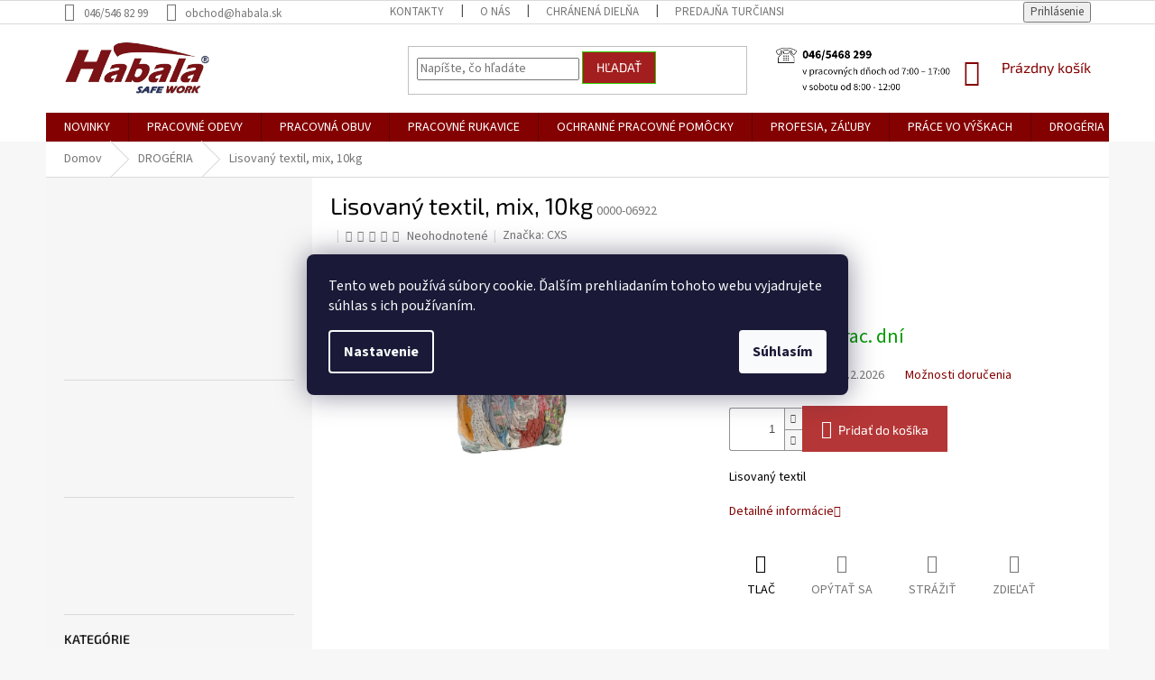

--- FILE ---
content_type: text/html; charset=utf-8
request_url: https://www.habala.sk/lisovany-textil--mix--10kg/
body_size: 41012
content:
<!doctype html><html lang="sk" dir="ltr" class="header-background-light external-fonts-loaded"><head><meta charset="utf-8" /><meta name="viewport" content="width=device-width,initial-scale=1" /><title>Lisovaný textil, mix, 10kg - HABALA, s.r.o.</title><link rel="preconnect" href="https://cdn.myshoptet.com" /><link rel="dns-prefetch" href="https://cdn.myshoptet.com" /><link rel="preload" href="https://cdn.myshoptet.com/prj/dist/master/cms/libs/jquery/jquery-1.11.3.min.js" as="script" /><link href="https://cdn.myshoptet.com/prj/dist/master/cms/templates/frontend_templates/shared/css/font-face/source-sans-3.css" rel="stylesheet"><link href="https://cdn.myshoptet.com/prj/dist/master/cms/templates/frontend_templates/shared/css/font-face/exo-2.css" rel="stylesheet"><link href="https://cdn.myshoptet.com/prj/dist/master/shop/dist/font-shoptet-11.css.62c94c7785ff2cea73b2.css" rel="stylesheet"><script>
dataLayer = [];
dataLayer.push({'shoptet' : {
    "pageId": 918,
    "pageType": "productDetail",
    "currency": "EUR",
    "currencyInfo": {
        "decimalSeparator": ",",
        "exchangeRate": 1,
        "priceDecimalPlaces": 2,
        "symbol": "\u20ac",
        "symbolLeft": 1,
        "thousandSeparator": " "
    },
    "language": "sk",
    "projectId": 472199,
    "product": {
        "id": 42447,
        "guid": "d0010608-98b2-11ec-9330-ecf4bbcda94d",
        "hasVariants": false,
        "codes": [
            {
                "code": "0000-06922"
            }
        ],
        "code": "0000-06922",
        "name": "Lisovan\u00fd textil, mix, 10kg",
        "appendix": "",
        "weight": 10,
        "manufacturer": "CXS",
        "manufacturerGuid": "1EF53343DCB365D0B27CDA0BA3DED3EE",
        "currentCategory": "DROG\u00c9RIA",
        "currentCategoryGuid": "6d11100e-440e-11ec-a594-ecf4bbcda94d",
        "defaultCategory": "DROG\u00c9RIA",
        "defaultCategoryGuid": "6d11100e-440e-11ec-a594-ecf4bbcda94d",
        "currency": "EUR",
        "priceWithVat": 15.73
    },
    "stocks": [
        {
            "id": "ext",
            "title": "Sklad",
            "isDeliveryPoint": 0,
            "visibleOnEshop": 1
        }
    ],
    "cartInfo": {
        "id": null,
        "freeShipping": false,
        "freeShippingFrom": 50,
        "leftToFreeGift": {
            "formattedPrice": "\u20ac0",
            "priceLeft": 0
        },
        "freeGift": false,
        "leftToFreeShipping": {
            "priceLeft": 50,
            "dependOnRegion": 0,
            "formattedPrice": "\u20ac50"
        },
        "discountCoupon": [],
        "getNoBillingShippingPrice": {
            "withoutVat": 0,
            "vat": 0,
            "withVat": 0
        },
        "cartItems": [],
        "taxMode": "ORDINARY"
    },
    "cart": [],
    "customer": {
        "priceRatio": 1,
        "priceListId": 1,
        "groupId": null,
        "registered": false,
        "mainAccount": false
    }
}});
dataLayer.push({'cookie_consent' : {
    "marketing": "denied",
    "analytics": "denied"
}});
document.addEventListener('DOMContentLoaded', function() {
    shoptet.consent.onAccept(function(agreements) {
        if (agreements.length == 0) {
            return;
        }
        dataLayer.push({
            'cookie_consent' : {
                'marketing' : (agreements.includes(shoptet.config.cookiesConsentOptPersonalisation)
                    ? 'granted' : 'denied'),
                'analytics': (agreements.includes(shoptet.config.cookiesConsentOptAnalytics)
                    ? 'granted' : 'denied')
            },
            'event': 'cookie_consent'
        });
    });
});
</script>
<meta property="og:type" content="website"><meta property="og:site_name" content="habala.sk"><meta property="og:url" content="https://www.habala.sk/lisovany-textil--mix--10kg/"><meta property="og:title" content="Lisovaný textil, mix, 10kg - HABALA, s.r.o."><meta name="author" content="HABALA, s.r.o."><meta name="web_author" content="Shoptet.sk"><meta name="dcterms.rightsHolder" content="www.habala.sk"><meta name="robots" content="index,follow"><meta property="og:image" content="https://cdn.myshoptet.com/usr/www.habala.sk/user/shop/big/42447-1_42447-lisovany-textil-mix-10kg.jpg?642eadfe"><meta property="og:description" content="Lisovaný textil, mix, 10kg. Lisovaný textil"><meta name="description" content="Lisovaný textil, mix, 10kg. Lisovaný textil"><meta property="product:price:amount" content="15.73"><meta property="product:price:currency" content="EUR"><style>:root {--color-primary: #840101;--color-primary-h: 0;--color-primary-s: 98%;--color-primary-l: 26%;--color-primary-hover: #32cb00;--color-primary-hover-h: 105;--color-primary-hover-s: 100%;--color-primary-hover-l: 40%;--color-secondary: #b53636;--color-secondary-h: 0;--color-secondary-s: 54%;--color-secondary-l: 46%;--color-secondary-hover: #32cb00;--color-secondary-hover-h: 105;--color-secondary-hover-s: 100%;--color-secondary-hover-l: 40%;--color-tertiary: #a31f1f;--color-tertiary-h: 0;--color-tertiary-s: 68%;--color-tertiary-l: 38%;--color-tertiary-hover: #32cb00;--color-tertiary-hover-h: 105;--color-tertiary-hover-s: 100%;--color-tertiary-hover-l: 40%;--color-header-background: #ffffff;--template-font: "Source Sans 3";--template-headings-font: "Exo 2";--header-background-url: url("[data-uri]");--cookies-notice-background: #1A1937;--cookies-notice-color: #F8FAFB;--cookies-notice-button-hover: #f5f5f5;--cookies-notice-link-hover: #27263f;--templates-update-management-preview-mode-content: "Náhľad aktualizácií šablóny je aktívny pre váš prehliadač."}</style>
    
    <link href="https://cdn.myshoptet.com/prj/dist/master/shop/dist/main-11.less.5a24dcbbdabfd189c152.css" rel="stylesheet" />
        
    <script>var shoptet = shoptet || {};</script>
    <script src="https://cdn.myshoptet.com/prj/dist/master/shop/dist/main-3g-header.js.05f199e7fd2450312de2.js"></script>
<!-- User include --><!-- service 518(170) html code header -->
<link rel="stylesheet" type="text/css" href="https://cdn.myshoptet.com/usr/302565.myshoptet.com/user/documents/assets/sizes/fv-studio-app-sizes.css?24.4.5" />
<style>
body.shoptetak-opal #myBtnTabulka_velikosti {position: relative;margin-bottom: 50px;}
</style>
<!-- service 565(213) html code header -->
<!--
<link rel="stylesheet" type="text/css" href="https://app.visual.ws/gpwebpay_shoptet/shoptet.css">
<script async defer type="text/javascript" src="https://app.visual.ws/gpwebpay_shoptet/shoptet.js"></script>
-->
<!-- service 1707(1291) html code header -->
<link rel="stylesheet" href="https://cdn.myshoptet.com/usr/apollo.jakubtursky.sk/user/documents/assets/registration-discount/main.css?v=29">

<style>
.flag.flag-discount-0{
	display: none !important;
}
</style>

<!-- project html code header -->
<style type="text/css">

.habala-kontakty{ overflow-wrap:anywhere; }
.habala-kontakty a{ word-break:break-word; text-decoration:underline; }

.hk-header{ text-align:center; margin-bottom:12px; }
.hk-header h1{ color:#d90900; margin:0 0 6px; }
.hk-oh{ text-align:center; margin:6px 0; }

.hk-h2{ font-size:18pt; color:#99cc00; font-weight:700; margin:22px 0 10px; }

.hk-grid{ display:grid; gap:12px; }
.hk-cols-1{ grid-template-columns:1fr; }
.hk-cols-2{ grid-template-columns:1fr; }
.hk-card{
  background:#fff; border:1px solid #eee; border-radius:10px;
  padding:12px; line-height:1.5;
}
.hk-name{ font-size:14pt; color:#d90909; font-weight:700; margin-bottom:6px; }


@media (min-width:768px){
  .hk-cols-2{ grid-template-columns:repeat(2,1fr); }
}
@media (min-width:1024px){
  .lg\:hk-cols-2{ grid-template-columns:repeat(2,1fr); }
  .lg\:hk-cols-3{ grid-template-columns:repeat(3,1fr); }
  .lg\:hk-cols-4{ grid-template-columns:repeat(4,1fr); }
}


.hk-map{ position:relative; width:100%; padding-top:56.25%; margin:16px 0; }
.hk-map iframe{ position:absolute; inset:0; width:100%; height:100%; border:0; }


html, body{ overflow-x:hidden; }



.next-prev.text-center{display: none!important;}

.subcategories li a { color: #000000; }
div.box:nth-child(2) > h4:nth-child(1) { color: #000000; }
div:nth-child(1) > a:nth-child(1) { color: #000000; }
.category-title { color: #000000; }
.p-detail-inner-header > h1:nth-child(1) { color: #000000; }
.basic-description > h3:nth-child(1) { color: #000000; }
.basic-description  { color: #000000; }
.p-short-description  { color: #000000; }
.p-short-description > p:nth-child(1) > span:nth-child(1) > strong:nth-child(1) {font-weight: normal}

.navigation-in ul.menu-level-2 a { color: #000000; } 
.navigation-in > ul > li.ext > ul > li > div > a {font-weight: normal}

.box-bg-variant .categories a { color: #000000; }
div.news-item:nth-child(1) > div:nth-child(1) > a:nth-child(1):hover {color:#9a0000;}
.news-item .text .title:hover {color: #9a0000;}

.blog-hp:before {color: #9a0000; font-weight:600}
.news-item .image img {width:auto; height:150px;}
.news-item .text .description {text-align:justify}
[class~="blog-hp"] [class~="news-item"] [class~="image"] {text-align:center}
.homepage-box {background-color:white}
.welcome div, .welcome h1 {margin-left:unset}
div.box:nth-child(14) > a:nth-child(4) {width:100%}
div.box:nth-child(15) > a:nth-child(4) {width:100%;}
.welcome div, .welcome h1 {max-width:100%;} 
@media screen and (min-width: 992px) {
.welcome > div:nth-child(2) > table:nth-child(2){display:none;}
}
@media screen and (max-width: 992px) {
.welcome > div:nth-child(2) > table:nth-child(1){display:none;}
}
</style>



<script async src="https://www.googletagmanager.com/gtag/js?id=G-C4R2S4SWML"></script>
<script>
  window.dataLayer = window.dataLayer || [];
  function gtag(){dataLayer.push(arguments);}
  gtag('js', new Date());

  gtag('config', 'G-C4R2S4SWML');
</script>


<!-- /User include --><link rel="shortcut icon" href="/favicon.ico" type="image/x-icon" /><link rel="canonical" href="https://www.habala.sk/lisovany-textil--mix--10kg/" />    <script>
        var _hwq = _hwq || [];
        _hwq.push(['setKey', '99542D4D5769EBA17583D14E7549545F']);
        _hwq.push(['setTopPos', '10']);
        _hwq.push(['showWidget', '22']);
        (function() {
            var ho = document.createElement('script');
            ho.src = 'https://sk.im9.cz/direct/i/gjs.php?n=wdgt&sak=99542D4D5769EBA17583D14E7549545F';
            var s = document.getElementsByTagName('script')[0]; s.parentNode.insertBefore(ho, s);
        })();
    </script>
<style>/* custom background */@media (min-width: 992px) {body {background-color: #f7f7f7 ;background-position: top center;background-repeat: no-repeat;background-attachment: scroll;}}</style>    <!-- Global site tag (gtag.js) - Google Analytics -->
    <script async src="https://www.googletagmanager.com/gtag/js?id=G-ZY7T28G9RH"></script>
    <script>
        
        window.dataLayer = window.dataLayer || [];
        function gtag(){dataLayer.push(arguments);}
        

                    console.debug('default consent data');

            gtag('consent', 'default', {"ad_storage":"denied","analytics_storage":"denied","ad_user_data":"denied","ad_personalization":"denied","wait_for_update":500});
            dataLayer.push({
                'event': 'default_consent'
            });
        
        gtag('js', new Date());

        
                gtag('config', 'G-ZY7T28G9RH', {"groups":"GA4","send_page_view":false,"content_group":"productDetail","currency":"EUR","page_language":"sk"});
        
                gtag('config', 'AW-11003427900', {"allow_enhanced_conversions":true});
        
        
        
        
        
                    gtag('event', 'page_view', {"send_to":"GA4","page_language":"sk","content_group":"productDetail","currency":"EUR"});
        
                gtag('set', 'currency', 'EUR');

        gtag('event', 'view_item', {
            "send_to": "UA",
            "items": [
                {
                    "id": "0000-06922",
                    "name": "Lisovan\u00fd textil, mix, 10kg",
                    "category": "DROG\u00c9RIA",
                                        "brand": "CXS",
                                                            "price": 12.79
                }
            ]
        });
        
        
        
        
        
                    gtag('event', 'view_item', {"send_to":"GA4","page_language":"sk","content_group":"productDetail","value":12.789999999999999,"currency":"EUR","items":[{"item_id":"0000-06922","item_name":"Lisovan\u00fd textil, mix, 10kg","item_brand":"CXS","item_category":"DROG\u00c9RIA","price":12.789999999999999,"quantity":1,"index":0}]});
        
        
        
        
        
        
        
        document.addEventListener('DOMContentLoaded', function() {
            if (typeof shoptet.tracking !== 'undefined') {
                for (var id in shoptet.tracking.bannersList) {
                    gtag('event', 'view_promotion', {
                        "send_to": "UA",
                        "promotions": [
                            {
                                "id": shoptet.tracking.bannersList[id].id,
                                "name": shoptet.tracking.bannersList[id].name,
                                "position": shoptet.tracking.bannersList[id].position
                            }
                        ]
                    });
                }
            }

            shoptet.consent.onAccept(function(agreements) {
                if (agreements.length !== 0) {
                    console.debug('gtag consent accept');
                    var gtagConsentPayload =  {
                        'ad_storage': agreements.includes(shoptet.config.cookiesConsentOptPersonalisation)
                            ? 'granted' : 'denied',
                        'analytics_storage': agreements.includes(shoptet.config.cookiesConsentOptAnalytics)
                            ? 'granted' : 'denied',
                                                                                                'ad_user_data': agreements.includes(shoptet.config.cookiesConsentOptPersonalisation)
                            ? 'granted' : 'denied',
                        'ad_personalization': agreements.includes(shoptet.config.cookiesConsentOptPersonalisation)
                            ? 'granted' : 'denied',
                        };
                    console.debug('update consent data', gtagConsentPayload);
                    gtag('consent', 'update', gtagConsentPayload);
                    dataLayer.push(
                        { 'event': 'update_consent' }
                    );
                }
            });
        });
    </script>
<script>
    (function(t, r, a, c, k, i, n, g) { t['ROIDataObject'] = k;
    t[k]=t[k]||function(){ (t[k].q=t[k].q||[]).push(arguments) },t[k].c=i;n=r.createElement(a),
    g=r.getElementsByTagName(a)[0];n.async=1;n.src=c;g.parentNode.insertBefore(n,g)
    })(window, document, 'script', '//www.heureka.sk/ocm/sdk.js?source=shoptet&version=2&page=product_detail', 'heureka', 'sk');

    heureka('set_user_consent', 0);
</script>
</head><body class="desktop id-918 in-drogeria template-11 type-product type-detail multiple-columns-body columns-3 ums_forms_redesign--off ums_a11y_category_page--on ums_discussion_rating_forms--off ums_flags_display_unification--on ums_a11y_login--on mobile-header-version-0"><noscript>
    <style>
        #header {
            padding-top: 0;
            position: relative !important;
            top: 0;
        }
        .header-navigation {
            position: relative !important;
        }
        .overall-wrapper {
            margin: 0 !important;
        }
        body:not(.ready) {
            visibility: visible !important;
        }
    </style>
    <div class="no-javascript">
        <div class="no-javascript__title">Musíte zmeniť nastavenie vášho prehliadača</div>
        <div class="no-javascript__text">Pozrite sa na: <a href="https://www.google.com/support/bin/answer.py?answer=23852">Ako povoliť JavaScript vo vašom prehliadači</a>.</div>
        <div class="no-javascript__text">Ak používate software na blokovanie reklám, možno bude potrebné, aby ste povolili JavaScript z tejto stránky.</div>
        <div class="no-javascript__text">Ďakujeme.</div>
    </div>
</noscript>

        <div id="fb-root"></div>
        <script>
            window.fbAsyncInit = function() {
                FB.init({
                    autoLogAppEvents : true,
                    xfbml            : true,
                    version          : 'v24.0'
                });
            };
        </script>
        <script async defer crossorigin="anonymous" src="https://connect.facebook.net/sk_SK/sdk.js#xfbml=1&version=v24.0"></script>    <div class="siteCookies siteCookies--center siteCookies--dark js-siteCookies" role="dialog" data-testid="cookiesPopup" data-nosnippet>
        <div class="siteCookies__form">
            <div class="siteCookies__content">
                <div class="siteCookies__text">
                    Tento web používá súbory cookie. Ďalším prehliadaním tohoto webu vyjadrujete súhlas s ich používaním.
                </div>
                <p class="siteCookies__links">
                    <button class="siteCookies__link js-cookies-settings" aria-label="Nastavenia cookies" data-testid="cookiesSettings">Nastavenie</button>
                </p>
            </div>
            <div class="siteCookies__buttonWrap">
                                <button class="siteCookies__button js-cookiesConsentSubmit" value="all" aria-label="Prijať cookies" data-testid="buttonCookiesAccept">Súhlasím</button>
            </div>
        </div>
        <script>
            document.addEventListener("DOMContentLoaded", () => {
                const siteCookies = document.querySelector('.js-siteCookies');
                document.addEventListener("scroll", shoptet.common.throttle(() => {
                    const st = document.documentElement.scrollTop;
                    if (st > 1) {
                        siteCookies.classList.add('siteCookies--scrolled');
                    } else {
                        siteCookies.classList.remove('siteCookies--scrolled');
                    }
                }, 100));
            });
        </script>
    </div>
<a href="#content" class="skip-link sr-only">Prejsť na obsah</a><div class="overall-wrapper"><div class="user-action"><div class="container">
    <div class="user-action-in">
                    <div id="login" class="user-action-login popup-widget login-widget" role="dialog" aria-labelledby="loginHeading">
        <div class="popup-widget-inner">
                            <h2 id="loginHeading">Prihlásenie k vášmu účtu</h2><div id="customerLogin"><form action="/action/Customer/Login/" method="post" id="formLoginIncluded" class="csrf-enabled formLogin" data-testid="formLogin"><input type="hidden" name="referer" value="" /><div class="form-group"><div class="input-wrapper email js-validated-element-wrapper no-label"><input type="email" name="email" class="form-control" autofocus placeholder="E-mailová adresa (napr. jan@novak.sk)" data-testid="inputEmail" autocomplete="email" required /></div></div><div class="form-group"><div class="input-wrapper password js-validated-element-wrapper no-label"><input type="password" name="password" class="form-control" placeholder="Heslo" data-testid="inputPassword" autocomplete="current-password" required /><span class="no-display">Nemôžete vyplniť toto pole</span><input type="text" name="surname" value="" class="no-display" /></div></div><div class="form-group"><div class="login-wrapper"><button type="submit" class="btn btn-secondary btn-text btn-login" data-testid="buttonSubmit">Prihlásiť sa</button><div class="password-helper"><a href="/registracia/" data-testid="signup" rel="nofollow">Nová registrácia</a><a href="/klient/zabudnute-heslo/" rel="nofollow">Zabudnuté heslo</a></div></div></div><div class="social-login-buttons"><div class="social-login-buttons-divider"><span>alebo</span></div><div class="form-group"><a href="/action/Social/login/?provider=Facebook" class="login-btn facebook" rel="nofollow"><span class="login-facebook-icon"></span><strong>Prihlásiť sa cez Facebook</strong></a></div><div class="form-group"><a href="/action/Social/login/?provider=Google" class="login-btn google" rel="nofollow"><span class="login-google-icon"></span><strong>Prihlásiť sa cez Google</strong></a></div></div></form>
</div>                    </div>
    </div>

                            <div id="cart-widget" class="user-action-cart popup-widget cart-widget loader-wrapper" data-testid="popupCartWidget" role="dialog" aria-hidden="true">
    <div class="popup-widget-inner cart-widget-inner place-cart-here">
        <div class="loader-overlay">
            <div class="loader"></div>
        </div>
    </div>

    <div class="cart-widget-button">
        <a href="/kosik/" class="btn btn-conversion" id="continue-order-button" rel="nofollow" data-testid="buttonNextStep">Pokračovať do košíka</a>
    </div>
</div>
            </div>
</div>
</div><div class="top-navigation-bar" data-testid="topNavigationBar">

    <div class="container">

        <div class="top-navigation-contacts">
            <strong>Zákaznícka podpora:</strong><a class="project-phone project-phone-info" role="text" aria-label="Telefón: 046/546 82 99"><span aria-hidden="true">046/546 82 99</span></a><a href="mailto:obchod@habala.sk" class="project-email" data-testid="contactboxEmail"><span>obchod@habala.sk</span></a>        </div>

                            <div class="top-navigation-menu">
                <div class="top-navigation-menu-trigger"></div>
                <ul class="top-navigation-bar-menu">
                                            <li class="top-navigation-menu-item-29">
                            <a href="/kontakty/">Kontakty</a>
                        </li>
                                            <li class="top-navigation-menu-item-1671">
                            <a href="/o-nas/">O nás</a>
                        </li>
                                            <li class="top-navigation-menu-item-1677">
                            <a href="/chranena-dielna/">Chránená dielňa</a>
                        </li>
                                            <li class="top-navigation-menu-item-3807">
                            <a href="/predajna-turcianske-teplice/">Predajňa Turčianske Teplice</a>
                        </li>
                                            <li class="top-navigation-menu-item-1887">
                            <a href="/maloobchodna-predajna/">Predajňa Prievidza</a>
                        </li>
                                            <li class="top-navigation-menu-item-996">
                            <a href="/doprava-a-platby/">Doprava a platby</a>
                        </li>
                                            <li class="top-navigation-menu-item-39">
                            <a href="/obchodne-podmienky/">Obchodné podmienky</a>
                        </li>
                                            <li class="top-navigation-menu-item-691">
                            <a href="/podmienky-ochrany-osobnych-udajov/">Ochrana osobných údajov</a>
                        </li>
                                            <li class="top-navigation-menu-item-993">
                            <a href="/formular-na-odstupenie-od-zmluvy/">Formulár na odstúpenie od zmluvy</a>
                        </li>
                                    </ul>
                <ul class="top-navigation-bar-menu-helper"></ul>
            </div>
        
        <div class="top-navigation-tools">
            <div class="responsive-tools">
                <a href="#" class="toggle-window" data-target="search" aria-label="Hľadať" data-testid="linkSearchIcon"></a>
                                                            <a href="#" class="toggle-window" data-target="login"></a>
                                                    <a href="#" class="toggle-window" data-target="navigation" aria-label="Menu" data-testid="hamburgerMenu"></a>
            </div>
                        <button class="top-nav-button top-nav-button-login toggle-window" type="button" data-target="login" aria-haspopup="dialog" aria-controls="login" aria-expanded="false" data-testid="signin"><span>Prihlásenie</span></button>        </div>

    </div>

</div>
<header id="header"><div class="container navigation-wrapper">
    <div class="header-top">
        <div class="site-name-wrapper">
            <div class="site-name"><a href="/" data-testid="linkWebsiteLogo"><img src="https://cdn.myshoptet.com/usr/www.habala.sk/user/logos/logo-1.jpg" alt="HABALA, s.r.o." fetchpriority="low" /></a></div>        </div>
        <div class="search" itemscope itemtype="https://schema.org/WebSite">
            <meta itemprop="headline" content="DROGÉRIA"/><meta itemprop="url" content="https://www.habala.sk"/><meta itemprop="text" content="Lisovaný textil, mix, 10kg. Lisovaný textil"/>            <form action="/action/ProductSearch/prepareString/" method="post"
    id="formSearchForm" class="search-form compact-form js-search-main"
    itemprop="potentialAction" itemscope itemtype="https://schema.org/SearchAction" data-testid="searchForm">
    <fieldset>
        <meta itemprop="target"
            content="https://www.habala.sk/vyhladavanie/?string={string}"/>
        <input type="hidden" name="language" value="sk"/>
        
            
<input
    type="search"
    name="string"
        class="query-input form-control search-input js-search-input"
    placeholder="Napíšte, čo hľadáte"
    autocomplete="off"
    required
    itemprop="query-input"
    aria-label="Vyhľadávanie"
    data-testid="searchInput"
>
            <button type="submit" class="btn btn-default" data-testid="searchBtn">Hľadať</button>
        
    </fieldset>
</form>
        </div>
        <div class="navigation-buttons">
                
    <a href="/kosik/" class="btn btn-icon toggle-window cart-count" data-target="cart" data-hover="true" data-redirect="true" data-testid="headerCart" rel="nofollow" aria-haspopup="dialog" aria-expanded="false" aria-controls="cart-widget">
        
                <span class="sr-only">Nákupný košík</span>
        
            <span class="cart-price visible-lg-inline-block" data-testid="headerCartPrice">
                                    Prázdny košík                            </span>
        
    
            </a>
        </div>
    </div>
    <nav id="navigation" aria-label="Hlavné menu" data-collapsible="true"><div class="navigation-in menu"><ul class="menu-level-1" role="menubar" data-testid="headerMenuItems"><li class="menu-item-1626" role="none"><a href="/novinka/" data-testid="headerMenuItem" role="menuitem" aria-expanded="false"><b>NOVINKY</b></a></li>
<li class="menu-item-1011 ext" role="none"><a href="/pracovne-odevy/" data-testid="headerMenuItem" role="menuitem" aria-haspopup="true" aria-expanded="false"><b>PRACOVNÉ ODEVY</b><span class="submenu-arrow"></span></a><ul class="menu-level-2" aria-label="PRACOVNÉ ODEVY" tabindex="-1" role="menu"><li class="menu-item-1692 has-third-level" role="none"><a href="/monterkove-kolekcie/" class="menu-image" data-testid="headerMenuItem" tabindex="-1" aria-hidden="true"><img src="data:image/svg+xml,%3Csvg%20width%3D%22140%22%20height%3D%22100%22%20xmlns%3D%22http%3A%2F%2Fwww.w3.org%2F2000%2Fsvg%22%3E%3C%2Fsvg%3E" alt="" aria-hidden="true" width="140" height="100"  data-src="https://cdn.myshoptet.com/usr/www.habala.sk/user/categories/thumb/mont__rkov__-kolekcia-habalask.jpg" fetchpriority="low" /></a><div><a href="/monterkove-kolekcie/" data-testid="headerMenuItem" role="menuitem"><span>Montérkové kolekcie</span></a>
                                                    <ul class="menu-level-3" role="menu">
                                                                    <li class="menu-item-3756" role="none">
                                        <a href="/ardon-4xstretch/" data-testid="headerMenuItem" role="menuitem">
                                            Ardon® 4xstretch</a>,                                    </li>
                                                                    <li class="menu-item-3759" role="none">
                                        <a href="/ardon--creatron/" data-testid="headerMenuItem" role="menuitem">
                                            Ardon®Creatron®</a>,                                    </li>
                                                                    <li class="menu-item-1695" role="none">
                                        <a href="/signal-ardon/" data-testid="headerMenuItem" role="menuitem">
                                            Ardon Signal</a>,                                    </li>
                                                                    <li class="menu-item-1698" role="none">
                                        <a href="/ardon-urban/" data-testid="headerMenuItem" role="menuitem">
                                            Ardon Urban</a>,                                    </li>
                                                                    <li class="menu-item-1701" role="none">
                                        <a href="/ardon-urban-2/" data-testid="headerMenuItem" role="menuitem">
                                            Ardon Urban+</a>,                                    </li>
                                                                    <li class="menu-item-1761" role="none">
                                        <a href="/ardon-urban-summer/" data-testid="headerMenuItem" role="menuitem">
                                            Ardon Urban Summer</a>,                                    </li>
                                                                    <li class="menu-item-1704" role="none">
                                        <a href="/ardon-neon/" data-testid="headerMenuItem" role="menuitem">
                                            Ardon Neon</a>,                                    </li>
                                                                    <li class="menu-item-1707" role="none">
                                        <a href="/ardon-vision/" data-testid="headerMenuItem" role="menuitem">
                                            Ardon Vision</a>,                                    </li>
                                                                    <li class="menu-item-1710" role="none">
                                        <a href="/ardon-r8ed/" data-testid="headerMenuItem" role="menuitem">
                                            Ardon R8ed</a>,                                    </li>
                                                                    <li class="menu-item-3714" role="none">
                                        <a href="/ardon-breeffidry/" data-testid="headerMenuItem" role="menuitem">
                                            Ardon Breeffidry</a>,                                    </li>
                                                                    <li class="menu-item-1713" role="none">
                                        <a href="/ardon-4tech/" data-testid="headerMenuItem" role="menuitem">
                                            Ardon 4tech</a>,                                    </li>
                                                                    <li class="menu-item-1716" role="none">
                                        <a href="/ardon-cool-trend-reflex/" data-testid="headerMenuItem" role="menuitem">
                                            Ardon Cool Trend Reflex</a>,                                    </li>
                                                                    <li class="menu-item-1719" role="none">
                                        <a href="/ardon-cool-trend/" data-testid="headerMenuItem" role="menuitem">
                                            Ardon Cool Trend</a>,                                    </li>
                                                                    <li class="menu-item-1722" role="none">
                                        <a href="/ardon-2strong/" data-testid="headerMenuItem" role="menuitem">
                                            Ardon 2strong</a>,                                    </li>
                                                                    <li class="menu-item-1725" role="none">
                                        <a href="/ardon-klasik/" data-testid="headerMenuItem" role="menuitem">
                                            Ardon klasik</a>,                                    </li>
                                                                    <li class="menu-item-1728" role="none">
                                        <a href="/ardon-4tech-damske/" data-testid="headerMenuItem" role="menuitem">
                                            Ardon 4tech dámske</a>,                                    </li>
                                                                    <li class="menu-item-1731" role="none">
                                        <a href="/ardon-cool-trend-damske/" data-testid="headerMenuItem" role="menuitem">
                                            Ardon Cool Trend dámske</a>,                                    </li>
                                                                    <li class="menu-item-1734" role="none">
                                        <a href="/ardon-floret/" data-testid="headerMenuItem" role="menuitem">
                                            Ardon Floret</a>,                                    </li>
                                                                    <li class="menu-item-1737" role="none">
                                        <a href="/ardon-proheactect/" data-testid="headerMenuItem" role="menuitem">
                                            Ardon Proheactect</a>,                                    </li>
                                                                    <li class="menu-item-1740" role="none">
                                        <a href="/cxs-naos-2/" data-testid="headerMenuItem" role="menuitem">
                                            Cxs Naos</a>,                                    </li>
                                                                    <li class="menu-item-1746" role="none">
                                        <a href="/cxs-stretch/" data-testid="headerMenuItem" role="menuitem">
                                            Cxs Stretch</a>,                                    </li>
                                                                    <li class="menu-item-1749" role="none">
                                        <a href="/cxs-sirius-brighton/" data-testid="headerMenuItem" role="menuitem">
                                            Cxs Sirius Brighton</a>,                                    </li>
                                                                    <li class="menu-item-1752" role="none">
                                        <a href="/cxs-sirius/" data-testid="headerMenuItem" role="menuitem">
                                            Cxs Sirius</a>,                                    </li>
                                                                    <li class="menu-item-1755" role="none">
                                        <a href="/cxs-phoenix/" data-testid="headerMenuItem" role="menuitem">
                                            Cxs Phoenix</a>,                                    </li>
                                                                    <li class="menu-item-1758" role="none">
                                        <a href="/cxs-orion/" data-testid="headerMenuItem" role="menuitem">
                                            Cxs Orion</a>,                                    </li>
                                                                    <li class="menu-item-1764" role="none">
                                        <a href="/cxs-luxy-bright/" data-testid="headerMenuItem" role="menuitem">
                                            Cxs Luxy Bright</a>,                                    </li>
                                                                    <li class="menu-item-1767" role="none">
                                        <a href="/cxs-klasik/" data-testid="headerMenuItem" role="menuitem">
                                            Cxs Klasik</a>,                                    </li>
                                                                    <li class="menu-item-1770" role="none">
                                        <a href="/cxs-benson/" data-testid="headerMenuItem" role="menuitem">
                                            Cxs Benson</a>,                                    </li>
                                                                    <li class="menu-item-1776" role="none">
                                        <a href="/cxs-halifax/" data-testid="headerMenuItem" role="menuitem">
                                            Cxs Halifax</a>,                                    </li>
                                                                    <li class="menu-item-1779" role="none">
                                        <a href="/cxs-norwich/" data-testid="headerMenuItem" role="menuitem">
                                            Cxs Norwich</a>,                                    </li>
                                                                    <li class="menu-item-1782" role="none">
                                        <a href="/cerva-dayboro/" data-testid="headerMenuItem" role="menuitem">
                                            Cerva Dayboro</a>,                                    </li>
                                                                    <li class="menu-item-1785" role="none">
                                        <a href="/cerva-knoxfield/" data-testid="headerMenuItem" role="menuitem">
                                            Cerva Knoxfield</a>,                                    </li>
                                                                    <li class="menu-item-1788" role="none">
                                        <a href="/cerva-cremorne/" data-testid="headerMenuItem" role="menuitem">
                                            Cerva Cremorne</a>,                                    </li>
                                                                    <li class="menu-item-1791" role="none">
                                        <a href="/cerva-emerton/" data-testid="headerMenuItem" role="menuitem">
                                            Cerva Emerton</a>,                                    </li>
                                                                    <li class="menu-item-1794" role="none">
                                        <a href="/cerva-desman/" data-testid="headerMenuItem" role="menuitem">
                                            Cerva Desman</a>,                                    </li>
                                                                    <li class="menu-item-1797" role="none">
                                        <a href="/cerva-crambe/" data-testid="headerMenuItem" role="menuitem">
                                            Cerva Crambe</a>,                                    </li>
                                                                    <li class="menu-item-1800" role="none">
                                        <a href="/cerva-yowie/" data-testid="headerMenuItem" role="menuitem">
                                            Cerva Yowie</a>,                                    </li>
                                                                    <li class="menu-item-1803" role="none">
                                        <a href="/cerva-tayra/" data-testid="headerMenuItem" role="menuitem">
                                            Cerva Tayra</a>,                                    </li>
                                                                    <li class="menu-item-1806" role="none">
                                        <a href="/cerva-coen/" data-testid="headerMenuItem" role="menuitem">
                                            Cerva Coen</a>,                                    </li>
                                                                    <li class="menu-item-1812" role="none">
                                        <a href="/promacher/" data-testid="headerMenuItem" role="menuitem">
                                            Promacher</a>                                    </li>
                                                            </ul>
                        </div></li><li class="menu-item-1014 has-third-level" role="none"><a href="/monterky/" class="menu-image" data-testid="headerMenuItem" tabindex="-1" aria-hidden="true"><img src="data:image/svg+xml,%3Csvg%20width%3D%22140%22%20height%3D%22100%22%20xmlns%3D%22http%3A%2F%2Fwww.w3.org%2F2000%2Fsvg%22%3E%3C%2Fsvg%3E" alt="" aria-hidden="true" width="140" height="100"  data-src="https://cdn.myshoptet.com/usr/www.habala.sk/user/categories/thumb/habala_-_banner.jpg" fetchpriority="low" /></a><div><a href="/monterky/" data-testid="headerMenuItem" role="menuitem"><span>Montérky</span></a>
                                                    <ul class="menu-level-3" role="menu">
                                                                    <li class="menu-item-1017" role="none">
                                        <a href="/monterky-do-pasa/" data-testid="headerMenuItem" role="menuitem">
                                            Montérky do pása</a>,                                    </li>
                                                                    <li class="menu-item-1020" role="none">
                                        <a href="/monterky-na-traky/" data-testid="headerMenuItem" role="menuitem">
                                            Montérky na traky</a>,                                    </li>
                                                                    <li class="menu-item-1023" role="none">
                                        <a href="/monterkove-bundy/" data-testid="headerMenuItem" role="menuitem">
                                            Monterkové bundy</a>,                                    </li>
                                                                    <li class="menu-item-1026" role="none">
                                        <a href="/monterkove-kratasy/" data-testid="headerMenuItem" role="menuitem">
                                            Monterkové kraťasy</a>,                                    </li>
                                                                    <li class="menu-item-1029" role="none">
                                        <a href="/monterkove-vesty/" data-testid="headerMenuItem" role="menuitem">
                                            Monterkové vesty</a>,                                    </li>
                                                                    <li class="menu-item-1032" role="none">
                                        <a href="/monterkove-kombinezy/" data-testid="headerMenuItem" role="menuitem">
                                            Montérkové kombinézy</a>,                                    </li>
                                                                    <li class="menu-item-1035" role="none">
                                        <a href="/monterkove-supravy/" data-testid="headerMenuItem" role="menuitem">
                                            Montérkové súpravy</a>,                                    </li>
                                                                    <li class="menu-item-1038" role="none">
                                        <a href="/zimne-zateplene-monterky/" data-testid="headerMenuItem" role="menuitem">
                                            Zimné zateplené montérky</a>,                                    </li>
                                                                    <li class="menu-item-1041" role="none">
                                        <a href="/reflexne-monterky/" data-testid="headerMenuItem" role="menuitem">
                                            Reflexné montérky</a>,                                    </li>
                                                                    <li class="menu-item-1044" role="none">
                                        <a href="/pilcicke-monterky/" data-testid="headerMenuItem" role="menuitem">
                                            Pilčícke montérky</a>                                    </li>
                                                            </ul>
                        </div></li><li class="menu-item-1047 has-third-level" role="none"><a href="/reflexne-odevy-2/" class="menu-image" data-testid="headerMenuItem" tabindex="-1" aria-hidden="true"><img src="data:image/svg+xml,%3Csvg%20width%3D%22140%22%20height%3D%22100%22%20xmlns%3D%22http%3A%2F%2Fwww.w3.org%2F2000%2Fsvg%22%3E%3C%2Fsvg%3E" alt="" aria-hidden="true" width="140" height="100"  data-src="https://cdn.myshoptet.com/usr/www.habala.sk/user/categories/thumb/8a2sssf8ruw7z1tvbcpo2mq8pgiwk8r4u6es05oq.jpeg" fetchpriority="low" /></a><div><a href="/reflexne-odevy-2/" data-testid="headerMenuItem" role="menuitem"><span>Reflexné odevy</span></a>
                                                    <ul class="menu-level-3" role="menu">
                                                                    <li class="menu-item-1050" role="none">
                                        <a href="/reflexne-bundy/" data-testid="headerMenuItem" role="menuitem">
                                            Reflexné bundy</a>,                                    </li>
                                                                    <li class="menu-item-1053" role="none">
                                        <a href="/reflexne-nohavice/" data-testid="headerMenuItem" role="menuitem">
                                            Reflexné nohavice do pása</a>,                                    </li>
                                                                    <li class="menu-item-1056" role="none">
                                        <a href="/reflexne-nohavice-na-traky/" data-testid="headerMenuItem" role="menuitem">
                                            Reflexné nohavice na traky</a>,                                    </li>
                                                                    <li class="menu-item-1059" role="none">
                                        <a href="/reflexne-kratasy/" data-testid="headerMenuItem" role="menuitem">
                                            Reflexné kraťasy</a>,                                    </li>
                                                                    <li class="menu-item-1062" role="none">
                                        <a href="/reflexne-vesty/" data-testid="headerMenuItem" role="menuitem">
                                            Reflexné vesty</a>,                                    </li>
                                                                    <li class="menu-item-1065" role="none">
                                        <a href="/reflexne-mikiny/" data-testid="headerMenuItem" role="menuitem">
                                            Reflexné mikiny</a>,                                    </li>
                                                                    <li class="menu-item-1068" role="none">
                                        <a href="/reflexne-tricka/" data-testid="headerMenuItem" role="menuitem">
                                            Reflexné tričká</a>,                                    </li>
                                                                    <li class="menu-item-1071" role="none">
                                        <a href="/reflexne-kosele/" data-testid="headerMenuItem" role="menuitem">
                                            Reflexné košele</a>,                                    </li>
                                                                    <li class="menu-item-1074" role="none">
                                        <a href="/zimne-reflexne-bundy/" data-testid="headerMenuItem" role="menuitem">
                                            Zimné reflexné bundy</a>                                    </li>
                                                            </ul>
                        </div></li><li class="menu-item-1077 has-third-level" role="none"><a href="/pracovne-bundy/" class="menu-image" data-testid="headerMenuItem" tabindex="-1" aria-hidden="true"><img src="data:image/svg+xml,%3Csvg%20width%3D%22140%22%20height%3D%22100%22%20xmlns%3D%22http%3A%2F%2Fwww.w3.org%2F2000%2Fsvg%22%3E%3C%2Fsvg%3E" alt="" aria-hidden="true" width="140" height="100"  data-src="https://cdn.myshoptet.com/usr/www.habala.sk/user/categories/thumb/l4rohlirxpg3ee7dzcj3l6tiokef859janoqvhxc.jpeg" fetchpriority="low" /></a><div><a href="/pracovne-bundy/" data-testid="headerMenuItem" role="menuitem"><span>Pracovné bundy</span></a>
                                                    <ul class="menu-level-3" role="menu">
                                                                    <li class="menu-item-1080" role="none">
                                        <a href="/pracovne-a-shoftshellove-bundy/" data-testid="headerMenuItem" role="menuitem">
                                            Pracovné a softshellové bundy</a>,                                    </li>
                                                                    <li class="menu-item-1083" role="none">
                                        <a href="/zimne-pracovnne-bundy/" data-testid="headerMenuItem" role="menuitem">
                                            Zimné pracovné bundy</a>                                    </li>
                                                            </ul>
                        </div></li><li class="menu-item-1086 has-third-level" role="none"><a href="/pracovne-nohavice/" class="menu-image" data-testid="headerMenuItem" tabindex="-1" aria-hidden="true"><img src="data:image/svg+xml,%3Csvg%20width%3D%22140%22%20height%3D%22100%22%20xmlns%3D%22http%3A%2F%2Fwww.w3.org%2F2000%2Fsvg%22%3E%3C%2Fsvg%3E" alt="" aria-hidden="true" width="140" height="100"  data-src="https://cdn.myshoptet.com/usr/www.habala.sk/user/categories/thumb/a9hshfnxkt4vwmlghvnjfer5gabfqubxd5kr4kdq.jpeg" fetchpriority="low" /></a><div><a href="/pracovne-nohavice/" data-testid="headerMenuItem" role="menuitem"><span>Pracovné nohavice</span></a>
                                                    <ul class="menu-level-3" role="menu">
                                                                    <li class="menu-item-1089" role="none">
                                        <a href="/zateplene-zimne-pracovne-nohavice/" data-testid="headerMenuItem" role="menuitem">
                                            Zateplené zimné pracovné nohavice</a>,                                    </li>
                                                                    <li class="menu-item-1092" role="none">
                                        <a href="/pracovne-kratasy/" data-testid="headerMenuItem" role="menuitem">
                                            Pracovné kraťasy</a>                                    </li>
                                                            </ul>
                        </div></li><li class="menu-item-1095 has-third-level" role="none"><a href="/pracovne-vesty/" class="menu-image" data-testid="headerMenuItem" tabindex="-1" aria-hidden="true"><img src="data:image/svg+xml,%3Csvg%20width%3D%22140%22%20height%3D%22100%22%20xmlns%3D%22http%3A%2F%2Fwww.w3.org%2F2000%2Fsvg%22%3E%3C%2Fsvg%3E" alt="" aria-hidden="true" width="140" height="100"  data-src="https://cdn.myshoptet.com/usr/www.habala.sk/user/categories/thumb/veddmfmoqzcs0dhzqlfsvwg0jn46razlo9l8bbw2.jpeg" fetchpriority="low" /></a><div><a href="/pracovne-vesty/" data-testid="headerMenuItem" role="menuitem"><span>Pracovné vesty</span></a>
                                                    <ul class="menu-level-3" role="menu">
                                                                    <li class="menu-item-1098" role="none">
                                        <a href="/zimne-pracovne-vesty/" data-testid="headerMenuItem" role="menuitem">
                                            Zimné pracovné vesty</a>,                                    </li>
                                                                    <li class="menu-item-1101" role="none">
                                        <a href="/vystrazne-vesty/" data-testid="headerMenuItem" role="menuitem">
                                            Výstražné vesty</a>,                                    </li>
                                                                    <li class="menu-item-1104" role="none">
                                        <a href="/softshellove-vesty/" data-testid="headerMenuItem" role="menuitem">
                                            Softshellové vesty</a>,                                    </li>
                                                                    <li class="menu-item-1107" role="none">
                                        <a href="/fleecove-vesty/" data-testid="headerMenuItem" role="menuitem">
                                            Fleecové vesty</a>                                    </li>
                                                            </ul>
                        </div></li><li class="menu-item-1110 has-third-level" role="none"><a href="/nepremokave-odevy-2/" class="menu-image" data-testid="headerMenuItem" tabindex="-1" aria-hidden="true"><img src="data:image/svg+xml,%3Csvg%20width%3D%22140%22%20height%3D%22100%22%20xmlns%3D%22http%3A%2F%2Fwww.w3.org%2F2000%2Fsvg%22%3E%3C%2Fsvg%3E" alt="" aria-hidden="true" width="140" height="100"  data-src="https://cdn.myshoptet.com/usr/www.habala.sk/user/categories/thumb/lkjuepf9bhavaqysdp3ynnrkwt0tohjfwepwg0gf.jpeg" fetchpriority="low" /></a><div><a href="/nepremokave-odevy-2/" data-testid="headerMenuItem" role="menuitem"><span>Nepremokové odevy</span></a>
                                                    <ul class="menu-level-3" role="menu">
                                                                    <li class="menu-item-1113" role="none">
                                        <a href="/prsiplaste/" data-testid="headerMenuItem" role="menuitem">
                                            Pršiplášte</a>,                                    </li>
                                                                    <li class="menu-item-1116" role="none">
                                        <a href="/nepremokave-pracovne-oblecenie/" data-testid="headerMenuItem" role="menuitem">
                                            Nepremokavé pracovné oblečenie</a>                                    </li>
                                                            </ul>
                        </div></li><li class="menu-item-1119 has-third-level" role="none"><a href="/specialne-odevy-2/" class="menu-image" data-testid="headerMenuItem" tabindex="-1" aria-hidden="true"><img src="data:image/svg+xml,%3Csvg%20width%3D%22140%22%20height%3D%22100%22%20xmlns%3D%22http%3A%2F%2Fwww.w3.org%2F2000%2Fsvg%22%3E%3C%2Fsvg%3E" alt="" aria-hidden="true" width="140" height="100"  data-src="https://cdn.myshoptet.com/usr/www.habala.sk/user/categories/thumb/6qq3ghvcwpy1c55bsudioxjpihzu4elhvdjrfwgy.jpeg" fetchpriority="low" /></a><div><a href="/specialne-odevy-2/" data-testid="headerMenuItem" role="menuitem"><span>Špeciálne odevy</span></a>
                                                    <ul class="menu-level-3" role="menu">
                                                                    <li class="menu-item-1122" role="none">
                                        <a href="/zvaracske-odevy/" data-testid="headerMenuItem" role="menuitem">
                                            Zváračské odevy</a>,                                    </li>
                                                                    <li class="menu-item-1125" role="none">
                                        <a href="/antistaticke-esd-odevy/" data-testid="headerMenuItem" role="menuitem">
                                            Antistatické/ESD odevy</a>,                                    </li>
                                                                    <li class="menu-item-1128" role="none">
                                        <a href="/jednorazove-ochranne-obleky-a-overaly/" data-testid="headerMenuItem" role="menuitem">
                                            Jednorázové ochranné obleky a overaly</a>,                                    </li>
                                                                    <li class="menu-item-1131" role="none">
                                        <a href="/nehorlave-pracovne-odevy/" data-testid="headerMenuItem" role="menuitem">
                                            Nehorľavé pracovné odevy</a>,                                    </li>
                                                                    <li class="menu-item-1134" role="none">
                                        <a href="/protichemicke-pracovne-odevy/" data-testid="headerMenuItem" role="menuitem">
                                            Protichemické pracovné odevy</a>                                    </li>
                                                            </ul>
                        </div></li><li class="menu-item-1137 has-third-level" role="none"><a href="/kucharske-a-gastro-oblecenie/" class="menu-image" data-testid="headerMenuItem" tabindex="-1" aria-hidden="true"><img src="data:image/svg+xml,%3Csvg%20width%3D%22140%22%20height%3D%22100%22%20xmlns%3D%22http%3A%2F%2Fwww.w3.org%2F2000%2Fsvg%22%3E%3C%2Fsvg%3E" alt="" aria-hidden="true" width="140" height="100"  data-src="https://cdn.myshoptet.com/usr/www.habala.sk/user/categories/thumb/pjkz8rx30trxguahunddbuvbxvmlzvgiwgvavfzf.jpeg" fetchpriority="low" /></a><div><a href="/kucharske-a-gastro-oblecenie/" data-testid="headerMenuItem" role="menuitem"><span>Kuchárske a gastro oblečenie</span></a>
                                                    <ul class="menu-level-3" role="menu">
                                                                    <li class="menu-item-1143" role="none">
                                        <a href="/biele-pracovne-nohavice/" data-testid="headerMenuItem" role="menuitem">
                                            Biele pracovné nohavice</a>,                                    </li>
                                                                    <li class="menu-item-1140" role="none">
                                        <a href="/biele-pracovne-kosele/" data-testid="headerMenuItem" role="menuitem">
                                            Biele pracovné košele</a>,                                    </li>
                                                                    <li class="menu-item-1146" role="none">
                                        <a href="/biele-pracovne-plaste/" data-testid="headerMenuItem" role="menuitem">
                                            Biele pracovné plášte</a>,                                    </li>
                                                                    <li class="menu-item-1149" role="none">
                                        <a href="/biele-pracovne-zastery/" data-testid="headerMenuItem" role="menuitem">
                                            Biele pracovné zástery</a>,                                    </li>
                                                                    <li class="menu-item-1152" role="none">
                                        <a href="/biele-ochranne-navleky/" data-testid="headerMenuItem" role="menuitem">
                                            Biele ochranné návleky</a>,                                    </li>
                                                                    <li class="menu-item-1155" role="none">
                                        <a href="/kucharske-rondony/" data-testid="headerMenuItem" role="menuitem">
                                            Kuchárske rondony</a>                                    </li>
                                                            </ul>
                        </div></li><li class="menu-item-1158" role="none"><a href="/pracovne-kosle/" class="menu-image" data-testid="headerMenuItem" tabindex="-1" aria-hidden="true"><img src="data:image/svg+xml,%3Csvg%20width%3D%22140%22%20height%3D%22100%22%20xmlns%3D%22http%3A%2F%2Fwww.w3.org%2F2000%2Fsvg%22%3E%3C%2Fsvg%3E" alt="" aria-hidden="true" width="140" height="100"  data-src="https://cdn.myshoptet.com/usr/www.habala.sk/user/categories/thumb/6nbpsluckgx7bywqercrz3xwrn0seet1xeqst1s2.jpeg" fetchpriority="low" /></a><div><a href="/pracovne-kosle/" data-testid="headerMenuItem" role="menuitem"><span>Pracovné košele</span></a>
                        </div></li><li class="menu-item-1164" role="none"><a href="/pracovne-mikiny/" class="menu-image" data-testid="headerMenuItem" tabindex="-1" aria-hidden="true"><img src="data:image/svg+xml,%3Csvg%20width%3D%22140%22%20height%3D%22100%22%20xmlns%3D%22http%3A%2F%2Fwww.w3.org%2F2000%2Fsvg%22%3E%3C%2Fsvg%3E" alt="" aria-hidden="true" width="140" height="100"  data-src="https://cdn.myshoptet.com/usr/www.habala.sk/user/categories/thumb/by6vyuvrwqcgwjwsppubujhn25i4cwup51ittaah.jpeg" fetchpriority="low" /></a><div><a href="/pracovne-mikiny/" data-testid="headerMenuItem" role="menuitem"><span>Pracovné mikiny</span></a>
                        </div></li><li class="menu-item-1167" role="none"><a href="/pracovne-tricka/" class="menu-image" data-testid="headerMenuItem" tabindex="-1" aria-hidden="true"><img src="data:image/svg+xml,%3Csvg%20width%3D%22140%22%20height%3D%22100%22%20xmlns%3D%22http%3A%2F%2Fwww.w3.org%2F2000%2Fsvg%22%3E%3C%2Fsvg%3E" alt="" aria-hidden="true" width="140" height="100"  data-src="https://cdn.myshoptet.com/usr/www.habala.sk/user/categories/thumb/eliwpqf7h8upbwrea8c514kvyyyz2n7xaxvfm9si.jpeg" fetchpriority="low" /></a><div><a href="/pracovne-tricka/" data-testid="headerMenuItem" role="menuitem"><span>Pracovné tričká</span></a>
                        </div></li><li class="menu-item-1170" role="none"><a href="/pracovne-polokosele/" class="menu-image" data-testid="headerMenuItem" tabindex="-1" aria-hidden="true"><img src="data:image/svg+xml,%3Csvg%20width%3D%22140%22%20height%3D%22100%22%20xmlns%3D%22http%3A%2F%2Fwww.w3.org%2F2000%2Fsvg%22%3E%3C%2Fsvg%3E" alt="" aria-hidden="true" width="140" height="100"  data-src="https://cdn.myshoptet.com/usr/www.habala.sk/user/categories/thumb/9disftffqpgakvskykfoimzqkxgt99or91spnnqk.jpeg" fetchpriority="low" /></a><div><a href="/pracovne-polokosele/" data-testid="headerMenuItem" role="menuitem"><span>Pracovné polokošele</span></a>
                        </div></li><li class="menu-item-1173 has-third-level" role="none"><a href="/pracovne-ciapky/" class="menu-image" data-testid="headerMenuItem" tabindex="-1" aria-hidden="true"><img src="data:image/svg+xml,%3Csvg%20width%3D%22140%22%20height%3D%22100%22%20xmlns%3D%22http%3A%2F%2Fwww.w3.org%2F2000%2Fsvg%22%3E%3C%2Fsvg%3E" alt="" aria-hidden="true" width="140" height="100"  data-src="https://cdn.myshoptet.com/usr/www.habala.sk/user/categories/thumb/unte9e1iwocestegjnjoxlm0sdafxi16fs7y0sbp.jpeg" fetchpriority="low" /></a><div><a href="/pracovne-ciapky/" data-testid="headerMenuItem" role="menuitem"><span>Pracovné čiapky</span></a>
                                                    <ul class="menu-level-3" role="menu">
                                                                    <li class="menu-item-1176" role="none">
                                        <a href="/siltovky/" data-testid="headerMenuItem" role="menuitem">
                                            Šiltovky</a>,                                    </li>
                                                                    <li class="menu-item-1179" role="none">
                                        <a href="/zimne-ciapky/" data-testid="headerMenuItem" role="menuitem">
                                            Zimné čiapky</a>,                                    </li>
                                                                    <li class="menu-item-1182" role="none">
                                        <a href="/kukly-a-satky/" data-testid="headerMenuItem" role="menuitem">
                                            Kukly a šatky</a>,                                    </li>
                                                                    <li class="menu-item-1185" role="none">
                                        <a href="/gastro-ciapky/" data-testid="headerMenuItem" role="menuitem">
                                            Gastro čiapky</a>                                    </li>
                                                            </ul>
                        </div></li><li class="menu-item-1188" role="none"><a href="/pracovne-ponozky/" class="menu-image" data-testid="headerMenuItem" tabindex="-1" aria-hidden="true"><img src="data:image/svg+xml,%3Csvg%20width%3D%22140%22%20height%3D%22100%22%20xmlns%3D%22http%3A%2F%2Fwww.w3.org%2F2000%2Fsvg%22%3E%3C%2Fsvg%3E" alt="" aria-hidden="true" width="140" height="100"  data-src="https://cdn.myshoptet.com/usr/www.habala.sk/user/categories/thumb/hxvtlfny6e2iy5ik6lsilfqcnad8prdnsrvg0ozv.png" fetchpriority="low" /></a><div><a href="/pracovne-ponozky/" data-testid="headerMenuItem" role="menuitem"><span>Pracovné ponožky</span></a>
                        </div></li><li class="menu-item-1191" role="none"><a href="/opasky--traky-a-doplnky/" class="menu-image" data-testid="headerMenuItem" tabindex="-1" aria-hidden="true"><img src="data:image/svg+xml,%3Csvg%20width%3D%22140%22%20height%3D%22100%22%20xmlns%3D%22http%3A%2F%2Fwww.w3.org%2F2000%2Fsvg%22%3E%3C%2Fsvg%3E" alt="" aria-hidden="true" width="140" height="100"  data-src="https://cdn.myshoptet.com/usr/www.habala.sk/user/categories/thumb/igsb9u8kko3w7p2mjp9khhudbvzfgnquvxq4nhrm.jpeg" fetchpriority="low" /></a><div><a href="/opasky--traky-a-doplnky/" data-testid="headerMenuItem" role="menuitem"><span>Opasky, traky a doplnky</span></a>
                        </div></li><li class="menu-item-1194" role="none"><a href="/termopradlo/" class="menu-image" data-testid="headerMenuItem" tabindex="-1" aria-hidden="true"><img src="data:image/svg+xml,%3Csvg%20width%3D%22140%22%20height%3D%22100%22%20xmlns%3D%22http%3A%2F%2Fwww.w3.org%2F2000%2Fsvg%22%3E%3C%2Fsvg%3E" alt="" aria-hidden="true" width="140" height="100"  data-src="https://cdn.myshoptet.com/usr/www.habala.sk/user/categories/thumb/obmczm14wptlzunrazf8ryxb6jrmyygpvf861n57.jpeg" fetchpriority="low" /></a><div><a href="/termopradlo/" data-testid="headerMenuItem" role="menuitem"><span>Termoprádlo</span></a>
                        </div></li><li class="menu-item-1197 has-third-level" role="none"><a href="/volnocasove-odevy/" class="menu-image" data-testid="headerMenuItem" tabindex="-1" aria-hidden="true"><img src="data:image/svg+xml,%3Csvg%20width%3D%22140%22%20height%3D%22100%22%20xmlns%3D%22http%3A%2F%2Fwww.w3.org%2F2000%2Fsvg%22%3E%3C%2Fsvg%3E" alt="" aria-hidden="true" width="140" height="100"  data-src="https://cdn.myshoptet.com/usr/www.habala.sk/user/categories/thumb/rtxufontpywdrzrlvjqbwxtzizyufeohdjtbb2fp.jpeg" fetchpriority="low" /></a><div><a href="/volnocasove-odevy/" data-testid="headerMenuItem" role="menuitem"><span>Voľnočasové odevy</span></a>
                                                    <ul class="menu-level-3" role="menu">
                                                                    <li class="menu-item-1200" role="none">
                                        <a href="/volnocasove-bundy/" data-testid="headerMenuItem" role="menuitem">
                                            Voľnočasové bundy</a>,                                    </li>
                                                                    <li class="menu-item-1203" role="none">
                                        <a href="/volnocasove-nohavice/" data-testid="headerMenuItem" role="menuitem">
                                            Voľnočasové nohavice</a>,                                    </li>
                                                                    <li class="menu-item-1206" role="none">
                                        <a href="/volnocasove-mikiny/" data-testid="headerMenuItem" role="menuitem">
                                            Voľnočasové mikiny</a>                                    </li>
                                                            </ul>
                        </div></li><li class="menu-item-1683" role="none"><a href="/detske-monterky/" class="menu-image" data-testid="headerMenuItem" tabindex="-1" aria-hidden="true"><img src="data:image/svg+xml,%3Csvg%20width%3D%22140%22%20height%3D%22100%22%20xmlns%3D%22http%3A%2F%2Fwww.w3.org%2F2000%2Fsvg%22%3E%3C%2Fsvg%3E" alt="" aria-hidden="true" width="140" height="100"  data-src="https://cdn.myshoptet.com/usr/www.habala.sk/user/categories/thumb/42000_detske-monterky-pinocchio--zeleno-oranzove.jpg" fetchpriority="low" /></a><div><a href="/detske-monterky/" data-testid="headerMenuItem" role="menuitem"><span>Detské montérky</span></a>
                        </div></li></ul></li>
<li class="menu-item-1209 ext" role="none"><a href="/pracovna-obuv/" data-testid="headerMenuItem" role="menuitem" aria-haspopup="true" aria-expanded="false"><b>PRACOVNÁ OBUV</b><span class="submenu-arrow"></span></a><ul class="menu-level-2" aria-label="PRACOVNÁ OBUV" tabindex="-1" role="menu"><li class="menu-item-1212 has-third-level" role="none"><a href="/pracovne-poltopanky/" class="menu-image" data-testid="headerMenuItem" tabindex="-1" aria-hidden="true"><img src="data:image/svg+xml,%3Csvg%20width%3D%22140%22%20height%3D%22100%22%20xmlns%3D%22http%3A%2F%2Fwww.w3.org%2F2000%2Fsvg%22%3E%3C%2Fsvg%3E" alt="" aria-hidden="true" width="140" height="100"  data-src="https://cdn.myshoptet.com/usr/www.habala.sk/user/categories/thumb/3erdjqjjjzqxi9z5j3utajroiobjzgz90njwo31k.jpeg" fetchpriority="low" /></a><div><a href="/pracovne-poltopanky/" data-testid="headerMenuItem" role="menuitem"><span>Pracovné poltopánky</span></a>
                                                    <ul class="menu-level-3" role="menu">
                                                                    <li class="menu-item-1245" role="none">
                                        <a href="/pracovne-poltopanky-2/" data-testid="headerMenuItem" role="menuitem">
                                            Pracovné poltopánky O1</a>,                                    </li>
                                                                    <li class="menu-item-1248" role="none">
                                        <a href="/poltopanky-so-spicou/" data-testid="headerMenuItem" role="menuitem">
                                            Poltopánky so špicou</a>,                                    </li>
                                                                    <li class="menu-item-1251" role="none">
                                        <a href="/poltopanky-so-spicou-a-planzetou/" data-testid="headerMenuItem" role="menuitem">
                                            Poltopánky so špicou a planžetou</a>,                                    </li>
                                                                    <li class="menu-item-1254" role="none">
                                        <a href="/softshellove-poltopanky/" data-testid="headerMenuItem" role="menuitem">
                                            Softshellové poltopánky</a>,                                    </li>
                                                                    <li class="menu-item-1257" role="none">
                                        <a href="/volnocasove-poltopanky/" data-testid="headerMenuItem" role="menuitem">
                                            Voľnočasové poltopánky</a>,                                    </li>
                                                                    <li class="menu-item-1260" role="none">
                                        <a href="/esd-poltopanky/" data-testid="headerMenuItem" role="menuitem">
                                            ESD poltopánky</a>                                    </li>
                                                            </ul>
                        </div></li><li class="menu-item-1215 has-third-level" role="none"><a href="/pracovna-clenkova-obuv/" class="menu-image" data-testid="headerMenuItem" tabindex="-1" aria-hidden="true"><img src="data:image/svg+xml,%3Csvg%20width%3D%22140%22%20height%3D%22100%22%20xmlns%3D%22http%3A%2F%2Fwww.w3.org%2F2000%2Fsvg%22%3E%3C%2Fsvg%3E" alt="" aria-hidden="true" width="140" height="100"  data-src="https://cdn.myshoptet.com/usr/www.habala.sk/user/categories/thumb/li6o5mjj7jxo8cpcdheniujlqtusii1m4biliahn.jpeg" fetchpriority="low" /></a><div><a href="/pracovna-clenkova-obuv/" data-testid="headerMenuItem" role="menuitem"><span>Pracovná členková obuv</span></a>
                                                    <ul class="menu-level-3" role="menu">
                                                                    <li class="menu-item-1278" role="none">
                                        <a href="/pracovna-clenkova-obuv-2/" data-testid="headerMenuItem" role="menuitem">
                                            Pracovná členková obuv</a>,                                    </li>
                                                                    <li class="menu-item-1281" role="none">
                                        <a href="/clenkova-obuv-so-spicou/" data-testid="headerMenuItem" role="menuitem">
                                            Členková obuv so špicou</a>,                                    </li>
                                                                    <li class="menu-item-1284" role="none">
                                        <a href="/clenkova-obuv-so-spicou-a-planzetou/" data-testid="headerMenuItem" role="menuitem">
                                            Členková obuv so špicou a planžetou</a>,                                    </li>
                                                                    <li class="menu-item-1290" role="none">
                                        <a href="/volnocasova-clenkova-obuv/" data-testid="headerMenuItem" role="menuitem">
                                            Voľnočasová členková obuv</a>,                                    </li>
                                                                    <li class="menu-item-1287" role="none">
                                        <a href="/softshellova-clenkova-obuv/" data-testid="headerMenuItem" role="menuitem">
                                            Softshellová členková obuv</a>,                                    </li>
                                                                    <li class="menu-item-1293" role="none">
                                        <a href="/esd-clenkova-obuv/" data-testid="headerMenuItem" role="menuitem">
                                            ESD členková obuv</a>,                                    </li>
                                                                    <li class="menu-item-1605" role="none">
                                        <a href="/clenkova-obuv-vodeodolna-o2/" data-testid="headerMenuItem" role="menuitem">
                                            Členková obuv vodeodolná O2</a>                                    </li>
                                                            </ul>
                        </div></li><li class="menu-item-1218 has-third-level" role="none"><a href="/pracovna-vysoka-obuv/" class="menu-image" data-testid="headerMenuItem" tabindex="-1" aria-hidden="true"><img src="data:image/svg+xml,%3Csvg%20width%3D%22140%22%20height%3D%22100%22%20xmlns%3D%22http%3A%2F%2Fwww.w3.org%2F2000%2Fsvg%22%3E%3C%2Fsvg%3E" alt="" aria-hidden="true" width="140" height="100"  data-src="https://cdn.myshoptet.com/usr/www.habala.sk/user/categories/thumb/arlye1kg31phrqinspyrensspvdygdramg19njwx.jpeg" fetchpriority="low" /></a><div><a href="/pracovna-vysoka-obuv/" data-testid="headerMenuItem" role="menuitem"><span>Pracovná vysoká obuv</span></a>
                                                    <ul class="menu-level-3" role="menu">
                                                                    <li class="menu-item-1296" role="none">
                                        <a href="/pracovna-vysoka-obuv-2/" data-testid="headerMenuItem" role="menuitem">
                                            Pracovná vysoká obuv</a>,                                    </li>
                                                                    <li class="menu-item-1299" role="none">
                                        <a href="/vysoka-obuv-so-spicou/" data-testid="headerMenuItem" role="menuitem">
                                            Vysoká obuv so špicou</a>,                                    </li>
                                                                    <li class="menu-item-1302" role="none">
                                        <a href="/vysoka-obuv-so-spicou-2/" data-testid="headerMenuItem" role="menuitem">
                                            Vysoká obuv so špicou a planžetou</a>,                                    </li>
                                                                    <li class="menu-item-1305" role="none">
                                        <a href="/vysoka-pracovna-obuv-vodeodolna/" data-testid="headerMenuItem" role="menuitem">
                                            Vysoká pracovná obuv vodeodolná</a>                                    </li>
                                                            </ul>
                        </div></li><li class="menu-item-1221 has-third-level" role="none"><a href="/pracovne-sandale/" class="menu-image" data-testid="headerMenuItem" tabindex="-1" aria-hidden="true"><img src="data:image/svg+xml,%3Csvg%20width%3D%22140%22%20height%3D%22100%22%20xmlns%3D%22http%3A%2F%2Fwww.w3.org%2F2000%2Fsvg%22%3E%3C%2Fsvg%3E" alt="" aria-hidden="true" width="140" height="100"  data-src="https://cdn.myshoptet.com/usr/www.habala.sk/user/categories/thumb/a5xr83861mgyzc2ktxnaf5rc8eugwisly7nwv9g6.jpeg" fetchpriority="low" /></a><div><a href="/pracovne-sandale/" data-testid="headerMenuItem" role="menuitem"><span>Pracovné sandále</span></a>
                                                    <ul class="menu-level-3" role="menu">
                                                                    <li class="menu-item-1263" role="none">
                                        <a href="/pracovne-sandale-2/" data-testid="headerMenuItem" role="menuitem">
                                            Pracovné sandále</a>,                                    </li>
                                                                    <li class="menu-item-1266" role="none">
                                        <a href="/sandale-so-spicou/" data-testid="headerMenuItem" role="menuitem">
                                            Sandále so špicou</a>,                                    </li>
                                                                    <li class="menu-item-1269" role="none">
                                        <a href="/sandale-so-spicou--a-planzetou/" data-testid="headerMenuItem" role="menuitem">
                                            Sandále so špicou a planžetou</a>,                                    </li>
                                                                    <li class="menu-item-1272" role="none">
                                        <a href="/volnocasove-sandale/" data-testid="headerMenuItem" role="menuitem">
                                            Voľnočasové sandále</a>,                                    </li>
                                                                    <li class="menu-item-1275" role="none">
                                        <a href="/esd-sandale/" data-testid="headerMenuItem" role="menuitem">
                                            ESD sandále</a>,                                    </li>
                                                                    <li class="menu-item-1326" role="none">
                                        <a href="/biele-sandale/" data-testid="headerMenuItem" role="menuitem">
                                            Biele sandále</a>                                    </li>
                                                            </ul>
                        </div></li><li class="menu-item-1224 has-third-level" role="none"><a href="/zimna-pracovna-obuv/" class="menu-image" data-testid="headerMenuItem" tabindex="-1" aria-hidden="true"><img src="data:image/svg+xml,%3Csvg%20width%3D%22140%22%20height%3D%22100%22%20xmlns%3D%22http%3A%2F%2Fwww.w3.org%2F2000%2Fsvg%22%3E%3C%2Fsvg%3E" alt="" aria-hidden="true" width="140" height="100"  data-src="https://cdn.myshoptet.com/usr/www.habala.sk/user/categories/thumb/jg2c8zuopiyt5fdadfi9bzmpx0pvfwz3dsfuvo31.jpeg" fetchpriority="low" /></a><div><a href="/zimna-pracovna-obuv/" data-testid="headerMenuItem" role="menuitem"><span>Zimná pracovná obuv</span></a>
                                                    <ul class="menu-level-3" role="menu">
                                                                    <li class="menu-item-1308" role="none">
                                        <a href="/zimna-pracovna-obuv-2/" data-testid="headerMenuItem" role="menuitem">
                                            Zimná pracovná obuv</a>,                                    </li>
                                                                    <li class="menu-item-1311" role="none">
                                        <a href="/zimna-obuv-s-ocelovou-spicou/" data-testid="headerMenuItem" role="menuitem">
                                            Zimná obuv so špicou</a>,                                    </li>
                                                                    <li class="menu-item-1314" role="none">
                                        <a href="/zimna-obuv-so-spicou-a-planzetou/" data-testid="headerMenuItem" role="menuitem">
                                            Zimná obuv so špicou a planžetou</a>,                                    </li>
                                                                    <li class="menu-item-1317" role="none">
                                        <a href="/zimna-volnocasova-obuv/" data-testid="headerMenuItem" role="menuitem">
                                            Zimná voľnočasová obuv</a>                                    </li>
                                                            </ul>
                        </div></li><li class="menu-item-1227" role="none"><a href="/pracove-cizmy-a-gumaky/" class="menu-image" data-testid="headerMenuItem" tabindex="-1" aria-hidden="true"><img src="data:image/svg+xml,%3Csvg%20width%3D%22140%22%20height%3D%22100%22%20xmlns%3D%22http%3A%2F%2Fwww.w3.org%2F2000%2Fsvg%22%3E%3C%2Fsvg%3E" alt="" aria-hidden="true" width="140" height="100"  data-src="https://cdn.myshoptet.com/usr/www.habala.sk/user/categories/thumb/x7chkz5wshlvvpnvjbj7uwy790qdelpflr4gnhxn.jpeg" fetchpriority="low" /></a><div><a href="/pracove-cizmy-a-gumaky/" data-testid="headerMenuItem" role="menuitem"><span>Pracovné čižmy a gumáky</span></a>
                        </div></li><li class="menu-item-1230" role="none"><a href="/sportova-pracovna-obuv/" class="menu-image" data-testid="headerMenuItem" tabindex="-1" aria-hidden="true"><img src="data:image/svg+xml,%3Csvg%20width%3D%22140%22%20height%3D%22100%22%20xmlns%3D%22http%3A%2F%2Fwww.w3.org%2F2000%2Fsvg%22%3E%3C%2Fsvg%3E" alt="" aria-hidden="true" width="140" height="100"  data-src="https://cdn.myshoptet.com/usr/www.habala.sk/user/categories/thumb/nchufszilnzrgvd0jmrbr0mc9m59hdkjn6lrtfbh.jpeg" fetchpriority="low" /></a><div><a href="/sportova-pracovna-obuv/" data-testid="headerMenuItem" role="menuitem"><span>Športová pracovná obuv</span></a>
                        </div></li><li class="menu-item-1233 has-third-level" role="none"><a href="/zdravotna-obuv/" class="menu-image" data-testid="headerMenuItem" tabindex="-1" aria-hidden="true"><img src="data:image/svg+xml,%3Csvg%20width%3D%22140%22%20height%3D%22100%22%20xmlns%3D%22http%3A%2F%2Fwww.w3.org%2F2000%2Fsvg%22%3E%3C%2Fsvg%3E" alt="" aria-hidden="true" width="140" height="100"  data-src="https://cdn.myshoptet.com/usr/www.habala.sk/user/categories/thumb/ngr1tqcc1g2ywtby456f5b96hyr3ebmu936z3vco.jpeg" fetchpriority="low" /></a><div><a href="/zdravotna-obuv/" data-testid="headerMenuItem" role="menuitem"><span>Zdravotná obuv</span></a>
                                                    <ul class="menu-level-3" role="menu">
                                                                    <li class="menu-item-1320" role="none">
                                        <a href="/zdravotne-slapky/" data-testid="headerMenuItem" role="menuitem">
                                            Zdravotné šľapky</a>,                                    </li>
                                                                    <li class="menu-item-1323" role="none">
                                        <a href="/zdravotne-sandale/" data-testid="headerMenuItem" role="menuitem">
                                            Zdravotné sandále</a>,                                    </li>
                                                                    <li class="menu-item-1329" role="none">
                                        <a href="/zdravotne-poltopanky/" data-testid="headerMenuItem" role="menuitem">
                                            Zdravotné poltopánky</a>                                    </li>
                                                            </ul>
                        </div></li><li class="menu-item-1236" role="none"><a href="/volnocasova-obuv/" class="menu-image" data-testid="headerMenuItem" tabindex="-1" aria-hidden="true"><img src="data:image/svg+xml,%3Csvg%20width%3D%22140%22%20height%3D%22100%22%20xmlns%3D%22http%3A%2F%2Fwww.w3.org%2F2000%2Fsvg%22%3E%3C%2Fsvg%3E" alt="" aria-hidden="true" width="140" height="100"  data-src="https://cdn.myshoptet.com/usr/www.habala.sk/user/categories/thumb/lmem4z4mzhqjjkoydgxwgriimhy6mbbflqunsphj.jpeg" fetchpriority="low" /></a><div><a href="/volnocasova-obuv/" data-testid="headerMenuItem" role="menuitem"><span>Voľnočasová obuv</span></a>
                        </div></li><li class="menu-item-1239" role="none"><a href="/navleky-na-obuv/" class="menu-image" data-testid="headerMenuItem" tabindex="-1" aria-hidden="true"><img src="data:image/svg+xml,%3Csvg%20width%3D%22140%22%20height%3D%22100%22%20xmlns%3D%22http%3A%2F%2Fwww.w3.org%2F2000%2Fsvg%22%3E%3C%2Fsvg%3E" alt="" aria-hidden="true" width="140" height="100"  data-src="https://cdn.myshoptet.com/usr/www.habala.sk/user/categories/thumb/jicirillfspskzge4qglhii6lzdhyleefodfsi4m.jpeg" fetchpriority="low" /></a><div><a href="/navleky-na-obuv/" data-testid="headerMenuItem" role="menuitem"><span>Návleky na obuv</span></a>
                        </div></li><li class="menu-item-1242" role="none"><a href="/doplnky-k-obuvi/" class="menu-image" data-testid="headerMenuItem" tabindex="-1" aria-hidden="true"><img src="data:image/svg+xml,%3Csvg%20width%3D%22140%22%20height%3D%22100%22%20xmlns%3D%22http%3A%2F%2Fwww.w3.org%2F2000%2Fsvg%22%3E%3C%2Fsvg%3E" alt="" aria-hidden="true" width="140" height="100"  data-src="https://cdn.myshoptet.com/usr/www.habala.sk/user/categories/thumb/u8idm0gon7jue6h7vqvpmyqcmk59lm5ulxhmw5qx.jpeg" fetchpriority="low" /></a><div><a href="/doplnky-k-obuvi/" data-testid="headerMenuItem" role="menuitem"><span>Doplnky k obuvi</span></a>
                        </div></li></ul></li>
<li class="menu-item-1332 ext" role="none"><a href="/pracovne-rukavice/" data-testid="headerMenuItem" role="menuitem" aria-haspopup="true" aria-expanded="false"><b>PRACOVNÉ RUKAVICE</b><span class="submenu-arrow"></span></a><ul class="menu-level-2" aria-label="PRACOVNÉ RUKAVICE" tabindex="-1" role="menu"><li class="menu-item-1335" role="none"><a href="/celokozene-rukavice/" class="menu-image" data-testid="headerMenuItem" tabindex="-1" aria-hidden="true"><img src="data:image/svg+xml,%3Csvg%20width%3D%22140%22%20height%3D%22100%22%20xmlns%3D%22http%3A%2F%2Fwww.w3.org%2F2000%2Fsvg%22%3E%3C%2Fsvg%3E" alt="" aria-hidden="true" width="140" height="100"  data-src="https://cdn.myshoptet.com/usr/www.habala.sk/user/categories/thumb/ochranne-pracovne-rukavice-celokozene.jpg" fetchpriority="low" /></a><div><a href="/celokozene-rukavice/" data-testid="headerMenuItem" role="menuitem"><span>Celokožené rukavice</span></a>
                        </div></li><li class="menu-item-1338" role="none"><a href="/kombinovane-rukavice/" class="menu-image" data-testid="headerMenuItem" tabindex="-1" aria-hidden="true"><img src="data:image/svg+xml,%3Csvg%20width%3D%22140%22%20height%3D%22100%22%20xmlns%3D%22http%3A%2F%2Fwww.w3.org%2F2000%2Fsvg%22%3E%3C%2Fsvg%3E" alt="" aria-hidden="true" width="140" height="100"  data-src="https://cdn.myshoptet.com/usr/www.habala.sk/user/categories/thumb/ochranne-pracovne-rukavice-kombinovane.jpg" fetchpriority="low" /></a><div><a href="/kombinovane-rukavice/" data-testid="headerMenuItem" role="menuitem"><span>Kombinované rukavice</span></a>
                        </div></li><li class="menu-item-1341" role="none"><a href="/macane--povrstvene-rukavice/" class="menu-image" data-testid="headerMenuItem" tabindex="-1" aria-hidden="true"><img src="data:image/svg+xml,%3Csvg%20width%3D%22140%22%20height%3D%22100%22%20xmlns%3D%22http%3A%2F%2Fwww.w3.org%2F2000%2Fsvg%22%3E%3C%2Fsvg%3E" alt="" aria-hidden="true" width="140" height="100"  data-src="https://cdn.myshoptet.com/usr/www.habala.sk/user/categories/thumb/rukavice-pracovne-macane.jpg" fetchpriority="low" /></a><div><a href="/macane--povrstvene-rukavice/" data-testid="headerMenuItem" role="menuitem"><span>Máčané, povrstvené rukavice</span></a>
                        </div></li><li class="menu-item-1344" role="none"><a href="/textilne-rukavice/" class="menu-image" data-testid="headerMenuItem" tabindex="-1" aria-hidden="true"><img src="data:image/svg+xml,%3Csvg%20width%3D%22140%22%20height%3D%22100%22%20xmlns%3D%22http%3A%2F%2Fwww.w3.org%2F2000%2Fsvg%22%3E%3C%2Fsvg%3E" alt="" aria-hidden="true" width="140" height="100"  data-src="https://cdn.myshoptet.com/usr/www.habala.sk/user/categories/thumb/pracovne-rukavice-pletene-textilne.jpeg" fetchpriority="low" /></a><div><a href="/textilne-rukavice/" data-testid="headerMenuItem" role="menuitem"><span>Textilné a pletené rukavice</span></a>
                        </div></li><li class="menu-item-1347" role="none"><a href="/zvaracske-rukavice/" class="menu-image" data-testid="headerMenuItem" tabindex="-1" aria-hidden="true"><img src="data:image/svg+xml,%3Csvg%20width%3D%22140%22%20height%3D%22100%22%20xmlns%3D%22http%3A%2F%2Fwww.w3.org%2F2000%2Fsvg%22%3E%3C%2Fsvg%3E" alt="" aria-hidden="true" width="140" height="100"  data-src="https://cdn.myshoptet.com/usr/www.habala.sk/user/categories/thumb/ochranne-pracovne-zvaracske-rukavice.jpg" fetchpriority="low" /></a><div><a href="/zvaracske-rukavice/" data-testid="headerMenuItem" role="menuitem"><span>Zváračské rukavice</span></a>
                        </div></li><li class="menu-item-1350" role="none"><a href="/jednorazove-rukavice/" class="menu-image" data-testid="headerMenuItem" tabindex="-1" aria-hidden="true"><img src="data:image/svg+xml,%3Csvg%20width%3D%22140%22%20height%3D%22100%22%20xmlns%3D%22http%3A%2F%2Fwww.w3.org%2F2000%2Fsvg%22%3E%3C%2Fsvg%3E" alt="" aria-hidden="true" width="140" height="100"  data-src="https://cdn.myshoptet.com/usr/www.habala.sk/user/categories/thumb/pracovne-rukavice-jednorazove.jpeg" fetchpriority="low" /></a><div><a href="/jednorazove-rukavice/" data-testid="headerMenuItem" role="menuitem"><span>Jednorázové rukavice</span></a>
                        </div></li><li class="menu-item-1353" role="none"><a href="/zimne--zateplene-rukavice/" class="menu-image" data-testid="headerMenuItem" tabindex="-1" aria-hidden="true"><img src="data:image/svg+xml,%3Csvg%20width%3D%22140%22%20height%3D%22100%22%20xmlns%3D%22http%3A%2F%2Fwww.w3.org%2F2000%2Fsvg%22%3E%3C%2Fsvg%3E" alt="" aria-hidden="true" width="140" height="100"  data-src="https://cdn.myshoptet.com/usr/www.habala.sk/user/categories/thumb/pracovne-rukavice-zimne-zateplene.jpg" fetchpriority="low" /></a><div><a href="/zimne--zateplene-rukavice/" data-testid="headerMenuItem" role="menuitem"><span>Zimné, zateplené rukavice</span></a>
                        </div></li><li class="menu-item-1356" role="none"><a href="/atg-rukavice-2/" class="menu-image" data-testid="headerMenuItem" tabindex="-1" aria-hidden="true"><img src="data:image/svg+xml,%3Csvg%20width%3D%22140%22%20height%3D%22100%22%20xmlns%3D%22http%3A%2F%2Fwww.w3.org%2F2000%2Fsvg%22%3E%3C%2Fsvg%3E" alt="" aria-hidden="true" width="140" height="100"  data-src="https://cdn.myshoptet.com/usr/www.habala.sk/user/categories/thumb/pracovne-rukavice-atg.jpg" fetchpriority="low" /></a><div><a href="/atg-rukavice-2/" data-testid="headerMenuItem" role="menuitem"><span>ATG rukavice</span></a>
                        </div></li><li class="menu-item-1359" role="none"><a href="/detske-rukavice/" class="menu-image" data-testid="headerMenuItem" tabindex="-1" aria-hidden="true"><img src="data:image/svg+xml,%3Csvg%20width%3D%22140%22%20height%3D%22100%22%20xmlns%3D%22http%3A%2F%2Fwww.w3.org%2F2000%2Fsvg%22%3E%3C%2Fsvg%3E" alt="" aria-hidden="true" width="140" height="100"  data-src="https://cdn.myshoptet.com/usr/www.habala.sk/user/categories/thumb/detske-pracovne-ochranne-rukavice.jpeg" fetchpriority="low" /></a><div><a href="/detske-rukavice/" data-testid="headerMenuItem" role="menuitem"><span>Detské rukavice</span></a>
                        </div></li><li class="menu-item-1362" role="none"><a href="/gumene-rukavice/" class="menu-image" data-testid="headerMenuItem" tabindex="-1" aria-hidden="true"><img src="data:image/svg+xml,%3Csvg%20width%3D%22140%22%20height%3D%22100%22%20xmlns%3D%22http%3A%2F%2Fwww.w3.org%2F2000%2Fsvg%22%3E%3C%2Fsvg%3E" alt="" aria-hidden="true" width="140" height="100"  data-src="https://cdn.myshoptet.com/usr/www.habala.sk/user/categories/thumb/pracovne-rukavice-ochranne-gumene.jpg" fetchpriority="low" /></a><div><a href="/gumene-rukavice/" data-testid="headerMenuItem" role="menuitem"><span>Gumené rukavice</span></a>
                        </div></li><li class="menu-item-1365" role="none"><a href="/protiporezne-rukavice/" class="menu-image" data-testid="headerMenuItem" tabindex="-1" aria-hidden="true"><img src="data:image/svg+xml,%3Csvg%20width%3D%22140%22%20height%3D%22100%22%20xmlns%3D%22http%3A%2F%2Fwww.w3.org%2F2000%2Fsvg%22%3E%3C%2Fsvg%3E" alt="" aria-hidden="true" width="140" height="100"  data-src="https://cdn.myshoptet.com/usr/www.habala.sk/user/categories/thumb/ochranne-pracovne-rukavice-protiporezne.jpg" fetchpriority="low" /></a><div><a href="/protiporezne-rukavice/" data-testid="headerMenuItem" role="menuitem"><span>Protiporezné rukavice</span></a>
                        </div></li><li class="menu-item-1368" role="none"><a href="/rukavice-proti-prepichnutiu/" class="menu-image" data-testid="headerMenuItem" tabindex="-1" aria-hidden="true"><img src="data:image/svg+xml,%3Csvg%20width%3D%22140%22%20height%3D%22100%22%20xmlns%3D%22http%3A%2F%2Fwww.w3.org%2F2000%2Fsvg%22%3E%3C%2Fsvg%3E" alt="" aria-hidden="true" width="140" height="100"  data-src="https://cdn.myshoptet.com/prj/dist/master/cms/templates/frontend_templates/00/img/folder.svg" fetchpriority="low" /></a><div><a href="/rukavice-proti-prepichnutiu/" data-testid="headerMenuItem" role="menuitem"><span>Rukavice proti prepichnutiu</span></a>
                        </div></li><li class="menu-item-1371" role="none"><a href="/specialne-rukavice/" class="menu-image" data-testid="headerMenuItem" tabindex="-1" aria-hidden="true"><img src="data:image/svg+xml,%3Csvg%20width%3D%22140%22%20height%3D%22100%22%20xmlns%3D%22http%3A%2F%2Fwww.w3.org%2F2000%2Fsvg%22%3E%3C%2Fsvg%3E" alt="" aria-hidden="true" width="140" height="100"  data-src="https://cdn.myshoptet.com/usr/www.habala.sk/user/categories/thumb/pracovne-rukavice-specialne-ochranne.jpeg" fetchpriority="low" /></a><div><a href="/specialne-rukavice/" data-testid="headerMenuItem" role="menuitem"><span>Špeciálne rukavice</span></a>
                        </div></li><li class="menu-item-1374" role="none"><a href="/rukavniky-2/" class="menu-image" data-testid="headerMenuItem" tabindex="-1" aria-hidden="true"><img src="data:image/svg+xml,%3Csvg%20width%3D%22140%22%20height%3D%22100%22%20xmlns%3D%22http%3A%2F%2Fwww.w3.org%2F2000%2Fsvg%22%3E%3C%2Fsvg%3E" alt="" aria-hidden="true" width="140" height="100"  data-src="https://cdn.myshoptet.com/usr/www.habala.sk/user/categories/thumb/pracovne-rukavniky-ochranne.jpg" fetchpriority="low" /></a><div><a href="/rukavniky-2/" data-testid="headerMenuItem" role="menuitem"><span>Rukávniky</span></a>
                        </div></li></ul></li>
<li class="menu-item-741 ext" role="none"><a href="/ochranne-pomocky/" data-testid="headerMenuItem" role="menuitem" aria-haspopup="true" aria-expanded="false"><b>OCHRANNÉ PRACOVNÉ POMÔCKY</b><span class="submenu-arrow"></span></a><ul class="menu-level-2" aria-label="OCHRANNÉ PRACOVNÉ POMÔCKY" tabindex="-1" role="menu"><li class="menu-item-831 has-third-level" role="none"><a href="/ochrana-sluchu/" class="menu-image" data-testid="headerMenuItem" tabindex="-1" aria-hidden="true"><img src="data:image/svg+xml,%3Csvg%20width%3D%22140%22%20height%3D%22100%22%20xmlns%3D%22http%3A%2F%2Fwww.w3.org%2F2000%2Fsvg%22%3E%3C%2Fsvg%3E" alt="" aria-hidden="true" width="140" height="100"  data-src="https://cdn.myshoptet.com/usr/www.habala.sk/user/categories/thumb/5433_bilsom-303s-stuple-do-usi.jpg" fetchpriority="low" /></a><div><a href="/ochrana-sluchu/" data-testid="headerMenuItem" role="menuitem"><span>Ochrana sluchu</span></a>
                                                    <ul class="menu-level-3" role="menu">
                                                                    <li class="menu-item-1377" role="none">
                                        <a href="/stuplne-do-usi/" data-testid="headerMenuItem" role="menuitem">
                                            Štuplne do uší</a>,                                    </li>
                                                                    <li class="menu-item-1380" role="none">
                                        <a href="/muslove-chranice-sluchu/" data-testid="headerMenuItem" role="menuitem">
                                            Mušlové chrániče sluchu</a>,                                    </li>
                                                                    <li class="menu-item-1383" role="none">
                                        <a href="/komunikacne-chranice-sluchu/" data-testid="headerMenuItem" role="menuitem">
                                            Komunikačné chrániče sluchu</a>,                                    </li>
                                                                    <li class="menu-item-1386" role="none">
                                        <a href="/davkovace-na-stuple-do-usi--nahradne-naplne/" data-testid="headerMenuItem" role="menuitem">
                                            Dávkovače na štuple do uší, náhradné náplne</a>                                    </li>
                                                            </ul>
                        </div></li><li class="menu-item-807 has-third-level" role="none"><a href="/ochrana-dychacich-ciest/" class="menu-image" data-testid="headerMenuItem" tabindex="-1" aria-hidden="true"><img src="data:image/svg+xml,%3Csvg%20width%3D%22140%22%20height%3D%22100%22%20xmlns%3D%22http%3A%2F%2Fwww.w3.org%2F2000%2Fsvg%22%3E%3C%2Fsvg%3E" alt="" aria-hidden="true" width="140" height="100"  data-src="https://cdn.myshoptet.com/usr/www.habala.sk/user/categories/thumb/3276_champrotect-respirator-ffp2-vypredane.jpg" fetchpriority="low" /></a><div><a href="/ochrana-dychacich-ciest/" data-testid="headerMenuItem" role="menuitem"><span>Ochrana dýchacích ciest</span></a>
                                                    <ul class="menu-level-3" role="menu">
                                                                    <li class="menu-item-1392" role="none">
                                        <a href="/respiratory/" data-testid="headerMenuItem" role="menuitem">
                                            Respirátory</a>,                                    </li>
                                                                    <li class="menu-item-1395" role="none">
                                        <a href="/ochranne-ruska-na-tvar/" data-testid="headerMenuItem" role="menuitem">
                                            Ochranné rúška na tvár</a>,                                    </li>
                                                                    <li class="menu-item-1398" role="none">
                                        <a href="/polomaska/" data-testid="headerMenuItem" role="menuitem">
                                            Polomaska</a>,                                    </li>
                                                                    <li class="menu-item-1401" role="none">
                                        <a href="/celotvarova-maska/" data-testid="headerMenuItem" role="menuitem">
                                            Celotvárová maska</a>,                                    </li>
                                                                    <li class="menu-item-1404" role="none">
                                        <a href="/filtre-pre-masky/" data-testid="headerMenuItem" role="menuitem">
                                            Filtre pre masky</a>,                                    </li>
                                                                    <li class="menu-item-1407" role="none">
                                        <a href="/celotvarova-kukla/" data-testid="headerMenuItem" role="menuitem">
                                            Celotvárová kukla</a>,                                    </li>
                                                                    <li class="menu-item-1410" role="none">
                                        <a href="/filtracno-ventilacne-supravy/" data-testid="headerMenuItem" role="menuitem">
                                            Filtračno ventilačné súpravy</a>,                                    </li>
                                                                    <li class="menu-item-1413" role="none">
                                        <a href="/prislusenstvo-3/" data-testid="headerMenuItem" role="menuitem">
                                            Príslušenstvo</a>,                                    </li>
                                                                    <li class="menu-item-3775" role="none">
                                        <a href="/3m-6000/" data-testid="headerMenuItem" role="menuitem">
                                            3M 6000</a>,                                    </li>
                                                                    <li class="menu-item-3778" role="none">
                                        <a href="/3m-6500/" data-testid="headerMenuItem" role="menuitem">
                                            3M 6500</a>,                                    </li>
                                                                    <li class="menu-item-3781" role="none">
                                        <a href="/3m-7500/" data-testid="headerMenuItem" role="menuitem">
                                            3M 7500</a>,                                    </li>
                                                                    <li class="menu-item-3784" role="none">
                                        <a href="/3m-6900/" data-testid="headerMenuItem" role="menuitem">
                                            3M 6900</a>,                                    </li>
                                                                    <li class="menu-item-3787" role="none">
                                        <a href="/sundstrom-sr-100/" data-testid="headerMenuItem" role="menuitem">
                                            Sundström SR 100</a>,                                    </li>
                                                                    <li class="menu-item-3790" role="none">
                                        <a href="/sundstrom-sr-900/" data-testid="headerMenuItem" role="menuitem">
                                            Sundström SR 900</a>,                                    </li>
                                                                    <li class="menu-item-3793" role="none">
                                        <a href="/sundstrom-sr-200/" data-testid="headerMenuItem" role="menuitem">
                                            Sundström SR 200</a>,                                    </li>
                                                                    <li class="menu-item-3796" role="none">
                                        <a href="/sundstrom-sr-580/" data-testid="headerMenuItem" role="menuitem">
                                            Sundström SR 580</a>,                                    </li>
                                                                    <li class="menu-item-3799" role="none">
                                        <a href="/sundstrom-filtroventilacna-suprava/" data-testid="headerMenuItem" role="menuitem">
                                            Sundström filtroventilačná súprava</a>,                                    </li>
                                                                    <li class="menu-item-3802" role="none">
                                        <a href="/3m-filtroventilacna-suprava/" data-testid="headerMenuItem" role="menuitem">
                                            3M filtroventilačná súprava</a>                                    </li>
                                                            </ul>
                        </div></li><li class="menu-item-786 has-third-level" role="none"><a href="/ochrana-zraku/" class="menu-image" data-testid="headerMenuItem" tabindex="-1" aria-hidden="true"><img src="data:image/svg+xml,%3Csvg%20width%3D%22140%22%20height%3D%22100%22%20xmlns%3D%22http%3A%2F%2Fwww.w3.org%2F2000%2Fsvg%22%3E%3C%2Fsvg%3E" alt="" aria-hidden="true" width="140" height="100"  data-src="https://cdn.myshoptet.com/usr/www.habala.sk/user/categories/thumb/1122_m5100-okuliare.jpg" fetchpriority="low" /></a><div><a href="/ochrana-zraku/" data-testid="headerMenuItem" role="menuitem"><span>Ochrana zraku</span></a>
                                                    <ul class="menu-level-3" role="menu">
                                                                    <li class="menu-item-1416" role="none">
                                        <a href="/ochranne-okuliare/" data-testid="headerMenuItem" role="menuitem">
                                            Ochranné okuliare</a>,                                    </li>
                                                                    <li class="menu-item-1419" role="none">
                                        <a href="/ochranne-stity/" data-testid="headerMenuItem" role="menuitem">
                                            Ochranné štíty</a>,                                    </li>
                                                                    <li class="menu-item-1422" role="none">
                                        <a href="/zvarcske-okuliare--kukly-a-prislusenstvo/" data-testid="headerMenuItem" role="menuitem">
                                            Zváračské okuliare, kukly a príslušenstvo</a>                                    </li>
                                                            </ul>
                        </div></li><li class="menu-item-738 has-third-level" role="none"><a href="/ochrana-hlavy/" class="menu-image" data-testid="headerMenuItem" tabindex="-1" aria-hidden="true"><img src="data:image/svg+xml,%3Csvg%20width%3D%22140%22%20height%3D%22100%22%20xmlns%3D%22http%3A%2F%2Fwww.w3.org%2F2000%2Fsvg%22%3E%3C%2Fsvg%3E" alt="" aria-hidden="true" width="140" height="100"  data-src="https://cdn.myshoptet.com/usr/www.habala.sk/user/categories/thumb/1692_euroguard-6--ochranna-prilba.jpg" fetchpriority="low" /></a><div><a href="/ochrana-hlavy/" data-testid="headerMenuItem" role="menuitem"><span>Ochrana hlavy</span></a>
                                                    <ul class="menu-level-3" role="menu">
                                                                    <li class="menu-item-1425" role="none">
                                        <a href="/bezpecnostne-prilby/" data-testid="headerMenuItem" role="menuitem">
                                            Bezpečnostné prilby</a>,                                    </li>
                                                                    <li class="menu-item-1428" role="none">
                                        <a href="/bezpecnostne-siltovky/" data-testid="headerMenuItem" role="menuitem">
                                            Bezpečnostné šiltovky</a>,                                    </li>
                                                                    <li class="menu-item-1431" role="none">
                                        <a href="/ochranne-stity-2/" data-testid="headerMenuItem" role="menuitem">
                                            Ochranné štíty</a>,                                    </li>
                                                                    <li class="menu-item-1434" role="none">
                                        <a href="/ochranne-kukly/" data-testid="headerMenuItem" role="menuitem">
                                            Ochranné kukly</a>,                                    </li>
                                                                    <li class="menu-item-1437" role="none">
                                        <a href="/prislusentvo/" data-testid="headerMenuItem" role="menuitem">
                                            Príslušenstvo k ochrane hlavy</a>,                                    </li>
                                                                    <li class="menu-item-1440" role="none">
                                        <a href="/celovky/" data-testid="headerMenuItem" role="menuitem">
                                            Čelovky</a>                                    </li>
                                                            </ul>
                        </div></li></ul></li>
<li class="menu-item-1815 ext" role="none"><a href="/podla-profesie--zaluby/" data-testid="headerMenuItem" role="menuitem" aria-haspopup="true" aria-expanded="false"><b>PROFESIA, ZÁĽUBY</b><span class="submenu-arrow"></span></a><ul class="menu-level-2" aria-label="PROFESIA, ZÁĽUBY" tabindex="-1" role="menu"><li class="menu-item-1818" role="none"><a href="/zvarac/" class="menu-image" data-testid="headerMenuItem" tabindex="-1" aria-hidden="true"><img src="data:image/svg+xml,%3Csvg%20width%3D%22140%22%20height%3D%22100%22%20xmlns%3D%22http%3A%2F%2Fwww.w3.org%2F2000%2Fsvg%22%3E%3C%2Fsvg%3E" alt="" aria-hidden="true" width="140" height="100"  data-src="https://cdn.myshoptet.com/usr/www.habala.sk/user/categories/thumb/zvara__3-habala-sk.jpg" fetchpriority="low" /></a><div><a href="/zvarac/" data-testid="headerMenuItem" role="menuitem"><span>Zvárač</span></a>
                        </div></li><li class="menu-item-1821" role="none"><a href="/tesar--krovar/" class="menu-image" data-testid="headerMenuItem" tabindex="-1" aria-hidden="true"><img src="data:image/svg+xml,%3Csvg%20width%3D%22140%22%20height%3D%22100%22%20xmlns%3D%22http%3A%2F%2Fwww.w3.org%2F2000%2Fsvg%22%3E%3C%2Fsvg%3E" alt="" aria-hidden="true" width="140" height="100"  data-src="https://cdn.myshoptet.com/usr/www.habala.sk/user/categories/thumb/tes__r-habala-sk.jpg" fetchpriority="low" /></a><div><a href="/tesar--krovar/" data-testid="headerMenuItem" role="menuitem"><span>Tesár, krovár</span></a>
                        </div></li><li class="menu-item-1824" role="none"><a href="/automechanik/" class="menu-image" data-testid="headerMenuItem" tabindex="-1" aria-hidden="true"><img src="data:image/svg+xml,%3Csvg%20width%3D%22140%22%20height%3D%22100%22%20xmlns%3D%22http%3A%2F%2Fwww.w3.org%2F2000%2Fsvg%22%3E%3C%2Fsvg%3E" alt="" aria-hidden="true" width="140" height="100"  data-src="https://cdn.myshoptet.com/usr/www.habala.sk/user/categories/thumb/automechanik-habala-sk.jpg" fetchpriority="low" /></a><div><a href="/automechanik/" data-testid="headerMenuItem" role="menuitem"><span>Automechanik</span></a>
                        </div></li><li class="menu-item-1839" role="none"><a href="/pilcik/" class="menu-image" data-testid="headerMenuItem" tabindex="-1" aria-hidden="true"><img src="data:image/svg+xml,%3Csvg%20width%3D%22140%22%20height%3D%22100%22%20xmlns%3D%22http%3A%2F%2Fwww.w3.org%2F2000%2Fsvg%22%3E%3C%2Fsvg%3E" alt="" aria-hidden="true" width="140" height="100"  data-src="https://cdn.myshoptet.com/usr/www.habala.sk/user/categories/thumb/pil____k-habala-sk.jpg" fetchpriority="low" /></a><div><a href="/pilcik/" data-testid="headerMenuItem" role="menuitem"><span>Pilčík</span></a>
                        </div></li><li class="menu-item-1827" role="none"><a href="/murar--maliar/" class="menu-image" data-testid="headerMenuItem" tabindex="-1" aria-hidden="true"><img src="data:image/svg+xml,%3Csvg%20width%3D%22140%22%20height%3D%22100%22%20xmlns%3D%22http%3A%2F%2Fwww.w3.org%2F2000%2Fsvg%22%3E%3C%2Fsvg%3E" alt="" aria-hidden="true" width="140" height="100"  data-src="https://cdn.myshoptet.com/usr/www.habala.sk/user/categories/thumb/mur__r-maliar-habala-sk.jpg" fetchpriority="low" /></a><div><a href="/murar--maliar/" data-testid="headerMenuItem" role="menuitem"><span>Murár, maliar</span></a>
                        </div></li><li class="menu-item-1830" role="none"><a href="/kuchar--casnik/" class="menu-image" data-testid="headerMenuItem" tabindex="-1" aria-hidden="true"><img src="data:image/svg+xml,%3Csvg%20width%3D%22140%22%20height%3D%22100%22%20xmlns%3D%22http%3A%2F%2Fwww.w3.org%2F2000%2Fsvg%22%3E%3C%2Fsvg%3E" alt="" aria-hidden="true" width="140" height="100"  data-src="https://cdn.myshoptet.com/usr/www.habala.sk/user/categories/thumb/__a__n__k-habala-sk.jpg" fetchpriority="low" /></a><div><a href="/kuchar--casnik/" data-testid="headerMenuItem" role="menuitem"><span>Kuchár, čašník</span></a>
                        </div></li><li class="menu-item-1833" role="none"><a href="/rybar--polovnik/" class="menu-image" data-testid="headerMenuItem" tabindex="-1" aria-hidden="true"><img src="data:image/svg+xml,%3Csvg%20width%3D%22140%22%20height%3D%22100%22%20xmlns%3D%22http%3A%2F%2Fwww.w3.org%2F2000%2Fsvg%22%3E%3C%2Fsvg%3E" alt="" aria-hidden="true" width="140" height="100"  data-src="https://cdn.myshoptet.com/usr/www.habala.sk/user/categories/thumb/ryb__r-rybolov-habala-sk.jpg" fetchpriority="low" /></a><div><a href="/rybar--polovnik/" data-testid="headerMenuItem" role="menuitem"><span>Rybár, poľovník</span></a>
                        </div></li><li class="menu-item-1836" role="none"><a href="/turista/" class="menu-image" data-testid="headerMenuItem" tabindex="-1" aria-hidden="true"><img src="data:image/svg+xml,%3Csvg%20width%3D%22140%22%20height%3D%22100%22%20xmlns%3D%22http%3A%2F%2Fwww.w3.org%2F2000%2Fsvg%22%3E%3C%2Fsvg%3E" alt="" aria-hidden="true" width="140" height="100"  data-src="https://cdn.myshoptet.com/usr/www.habala.sk/user/categories/thumb/turista-turistika-habala-sk.jpg" fetchpriority="low" /></a><div><a href="/turista/" data-testid="headerMenuItem" role="menuitem"><span>Turista</span></a>
                        </div></li></ul></li>
<li class="menu-item-963 ext" role="none"><a href="/prace-vo-vyskach/" data-testid="headerMenuItem" role="menuitem" aria-haspopup="true" aria-expanded="false"><b>PRÁCE VO VÝŠKACH</b><span class="submenu-arrow"></span></a><ul class="menu-level-2" aria-label="PRÁCE VO VÝŠKACH" tabindex="-1" role="menu"><li class="menu-item-960" role="none"><a href="/postroje/" class="menu-image" data-testid="headerMenuItem" tabindex="-1" aria-hidden="true"><img src="data:image/svg+xml,%3Csvg%20width%3D%22140%22%20height%3D%22100%22%20xmlns%3D%22http%3A%2F%2Fwww.w3.org%2F2000%2Fsvg%22%3E%3C%2Fsvg%3E" alt="" aria-hidden="true" width="140" height="100"  data-src="https://cdn.myshoptet.com/usr/www.habala.sk/user/categories/thumb/pracovny-bezpecnostny-postroj.jpg" fetchpriority="low" /></a><div><a href="/postroje/" data-testid="headerMenuItem" role="menuitem"><span>Postroje</span></a>
                        </div></li><li class="menu-item-969" role="none"><a href="/tlmice-padu/" class="menu-image" data-testid="headerMenuItem" tabindex="-1" aria-hidden="true"><img src="data:image/svg+xml,%3Csvg%20width%3D%22140%22%20height%3D%22100%22%20xmlns%3D%22http%3A%2F%2Fwww.w3.org%2F2000%2Fsvg%22%3E%3C%2Fsvg%3E" alt="" aria-hidden="true" width="140" height="100"  data-src="https://cdn.myshoptet.com/usr/www.habala.sk/user/categories/thumb/5862_fa3060015-tlmic-padu.jpg" fetchpriority="low" /></a><div><a href="/tlmice-padu/" data-testid="headerMenuItem" role="menuitem"><span>Tlmiče pádu</span></a>
                        </div></li><li class="menu-item-978" role="none"><a href="/kotvenie/" class="menu-image" data-testid="headerMenuItem" tabindex="-1" aria-hidden="true"><img src="data:image/svg+xml,%3Csvg%20width%3D%22140%22%20height%3D%22100%22%20xmlns%3D%22http%3A%2F%2Fwww.w3.org%2F2000%2Fsvg%22%3E%3C%2Fsvg%3E" alt="" aria-hidden="true" width="140" height="100"  data-src="https://cdn.myshoptet.com/usr/www.habala.sk/user/categories/thumb/4710_fa5020914-kotva.jpg" fetchpriority="low" /></a><div><a href="/kotvenie/" data-testid="headerMenuItem" role="menuitem"><span>Kotvenie</span></a>
                        </div></li><li class="menu-item-975" role="none"><a href="/karabiny-a-lana/" class="menu-image" data-testid="headerMenuItem" tabindex="-1" aria-hidden="true"><img src="data:image/svg+xml,%3Csvg%20width%3D%22140%22%20height%3D%22100%22%20xmlns%3D%22http%3A%2F%2Fwww.w3.org%2F2000%2Fsvg%22%3E%3C%2Fsvg%3E" alt="" aria-hidden="true" width="140" height="100"  data-src="https://cdn.myshoptet.com/usr/www.habala.sk/user/categories/thumb/4695_fa5030123-karabina.jpg" fetchpriority="low" /></a><div><a href="/karabiny-a-lana/" data-testid="headerMenuItem" role="menuitem"><span>Karabíny a laná</span></a>
                        </div></li><li class="menu-item-972" role="none"><a href="/spojovacie-a-polohovacie-prostriedky/" class="menu-image" data-testid="headerMenuItem" tabindex="-1" aria-hidden="true"><img src="data:image/svg+xml,%3Csvg%20width%3D%22140%22%20height%3D%22100%22%20xmlns%3D%22http%3A%2F%2Fwww.w3.org%2F2000%2Fsvg%22%3E%3C%2Fsvg%3E" alt="" aria-hidden="true" width="140" height="100"  data-src="https://cdn.myshoptet.com/usr/www.habala.sk/user/categories/thumb/4683_fa6000620-2m-ocelova-slucka.jpg" fetchpriority="low" /></a><div><a href="/spojovacie-a-polohovacie-prostriedky/" data-testid="headerMenuItem" role="menuitem"><span>Spojovacie a polohovacie prostriedky</span></a>
                        </div></li><li class="menu-item-966" role="none"><a href="/zachytavace-padu/" class="menu-image" data-testid="headerMenuItem" tabindex="-1" aria-hidden="true"><img src="data:image/svg+xml,%3Csvg%20width%3D%22140%22%20height%3D%22100%22%20xmlns%3D%22http%3A%2F%2Fwww.w3.org%2F2000%2Fsvg%22%3E%3C%2Fsvg%3E" alt="" aria-hidden="true" width="140" height="100"  data-src="https://cdn.myshoptet.com/usr/www.habala.sk/user/categories/thumb/4650_fa2040010-zachytavac-padu.jpg" fetchpriority="low" /></a><div><a href="/zachytavace-padu/" data-testid="headerMenuItem" role="menuitem"><span>Zachytávače pádu</span></a>
                        </div></li></ul></li>
<li class="menu-item-918 ext" role="none"><a href="/drogeria/" class="active" data-testid="headerMenuItem" role="menuitem" aria-haspopup="true" aria-expanded="false"><b>DROGÉRIA</b><span class="submenu-arrow"></span></a><ul class="menu-level-2" aria-label="DROGÉRIA" tabindex="-1" role="menu"><li class="menu-item-948" role="none"><a href="/upratovacie-nadoby/" class="menu-image" data-testid="headerMenuItem" tabindex="-1" aria-hidden="true"><img src="data:image/svg+xml,%3Csvg%20width%3D%22140%22%20height%3D%22100%22%20xmlns%3D%22http%3A%2F%2Fwww.w3.org%2F2000%2Fsvg%22%3E%3C%2Fsvg%3E" alt="" aria-hidden="true" width="140" height="100"  data-src="https://cdn.myshoptet.com/usr/www.habala.sk/user/categories/thumb/3981_vedro-pozinkovane--10l.jpg" fetchpriority="low" /></a><div><a href="/upratovacie-nadoby/" data-testid="headerMenuItem" role="menuitem"><span>Upratovacie nádoby</span></a>
                        </div></li><li class="menu-item-924" role="none"><a href="/kremy/" class="menu-image" data-testid="headerMenuItem" tabindex="-1" aria-hidden="true"><img src="data:image/svg+xml,%3Csvg%20width%3D%22140%22%20height%3D%22100%22%20xmlns%3D%22http%3A%2F%2Fwww.w3.org%2F2000%2Fsvg%22%3E%3C%2Fsvg%3E" alt="" aria-hidden="true" width="140" height="100"  data-src="https://cdn.myshoptet.com/usr/www.habala.sk/user/categories/thumb/3816_indulona-univerzalny-krem--100g.jpg" fetchpriority="low" /></a><div><a href="/kremy/" data-testid="headerMenuItem" role="menuitem"><span>Krémy</span></a>
                        </div></li><li class="menu-item-945" role="none"><a href="/vrecia-na-odpad/" class="menu-image" data-testid="headerMenuItem" tabindex="-1" aria-hidden="true"><img src="data:image/svg+xml,%3Csvg%20width%3D%22140%22%20height%3D%22100%22%20xmlns%3D%22http%3A%2F%2Fwww.w3.org%2F2000%2Fsvg%22%3E%3C%2Fsvg%3E" alt="" aria-hidden="true" width="140" height="100"  data-src="https://cdn.myshoptet.com/usr/www.habala.sk/user/categories/thumb/3948_vrecia-na-odpad-60-l.jpg" fetchpriority="low" /></a><div><a href="/vrecia-na-odpad/" data-testid="headerMenuItem" role="menuitem"><span>Vrecia na odpad</span></a>
                        </div></li><li class="menu-item-936" role="none"><a href="/pasty-a-solviny/" class="menu-image" data-testid="headerMenuItem" tabindex="-1" aria-hidden="true"><img src="data:image/svg+xml,%3Csvg%20width%3D%22140%22%20height%3D%22100%22%20xmlns%3D%22http%3A%2F%2Fwww.w3.org%2F2000%2Fsvg%22%3E%3C%2Fsvg%3E" alt="" aria-hidden="true" width="140" height="100"  data-src="https://cdn.myshoptet.com/usr/www.habala.sk/user/categories/thumb/4059_vansolvik-mycia-pasta-na-ruky.jpg" fetchpriority="low" /></a><div><a href="/pasty-a-solviny/" data-testid="headerMenuItem" role="menuitem"><span>Pasty a solviny</span></a>
                        </div></li><li class="menu-item-933" role="none"><a href="/dezinfekcne-a-upratovacie-prostriedky/" class="menu-image" data-testid="headerMenuItem" tabindex="-1" aria-hidden="true"><img src="data:image/svg+xml,%3Csvg%20width%3D%22140%22%20height%3D%22100%22%20xmlns%3D%22http%3A%2F%2Fwww.w3.org%2F2000%2Fsvg%22%3E%3C%2Fsvg%3E" alt="" aria-hidden="true" width="140" height="100"  data-src="https://cdn.myshoptet.com/usr/www.habala.sk/user/categories/thumb/3858_fixinela--500-ml.jpg" fetchpriority="low" /></a><div><a href="/dezinfekcne-a-upratovacie-prostriedky/" data-testid="headerMenuItem" role="menuitem"><span>Dezinfekčné a upratovacie prostriedky</span></a>
                        </div></li><li class="menu-item-942" role="none"><a href="/toaletny-papier-a-utierky/" class="menu-image" data-testid="headerMenuItem" tabindex="-1" aria-hidden="true"><img src="data:image/svg+xml,%3Csvg%20width%3D%22140%22%20height%3D%22100%22%20xmlns%3D%22http%3A%2F%2Fwww.w3.org%2F2000%2Fsvg%22%3E%3C%2Fsvg%3E" alt="" aria-hidden="true" width="140" height="100"  data-src="https://cdn.myshoptet.com/usr/www.habala.sk/user/categories/thumb/3918_toaletny-papier-harmasan--1-vrstvovy--1x50m-.jpg" fetchpriority="low" /></a><div><a href="/toaletny-papier-a-utierky/" data-testid="headerMenuItem" role="menuitem"><span>Toaletný papier a utierky</span></a>
                        </div></li><li class="menu-item-927" role="none"><a href="/uteraky--handry-a-spongie/" class="menu-image" data-testid="headerMenuItem" tabindex="-1" aria-hidden="true"><img src="data:image/svg+xml,%3Csvg%20width%3D%22140%22%20height%3D%22100%22%20xmlns%3D%22http%3A%2F%2Fwww.w3.org%2F2000%2Fsvg%22%3E%3C%2Fsvg%3E" alt="" aria-hidden="true" width="140" height="100"  data-src="https://cdn.myshoptet.com/usr/www.habala.sk/user/categories/thumb/3963_spongia-na-riad-velka.jpg" fetchpriority="low" /></a><div><a href="/uteraky--handry-a-spongie/" data-testid="headerMenuItem" role="menuitem"><span>Uteráky, handry a špongie</span></a>
                        </div></li><li class="menu-item-921" role="none"><a href="/mydla-a-sampony/" class="menu-image" data-testid="headerMenuItem" tabindex="-1" aria-hidden="true"><img src="data:image/svg+xml,%3Csvg%20width%3D%22140%22%20height%3D%22100%22%20xmlns%3D%22http%3A%2F%2Fwww.w3.org%2F2000%2Fsvg%22%3E%3C%2Fsvg%3E" alt="" aria-hidden="true" width="140" height="100"  data-src="https://cdn.myshoptet.com/usr/www.habala.sk/user/categories/thumb/3765_tekute-mydlo-s-pumpickou--500-ml.png" fetchpriority="low" /></a><div><a href="/mydla-a-sampony/" data-testid="headerMenuItem" role="menuitem"><span>Mydlá a šampóny</span></a>
                        </div></li><li class="menu-item-939" role="none"><a href="/ostatne/" class="menu-image" data-testid="headerMenuItem" tabindex="-1" aria-hidden="true"><img src="data:image/svg+xml,%3Csvg%20width%3D%22140%22%20height%3D%22100%22%20xmlns%3D%22http%3A%2F%2Fwww.w3.org%2F2000%2Fsvg%22%3E%3C%2Fsvg%3E" alt="" aria-hidden="true" width="140" height="100"  data-src="https://cdn.myshoptet.com/usr/www.habala.sk/user/categories/thumb/3867_osviezovac-vzduchu-v-spreji--300ml.jpg" fetchpriority="low" /></a><div><a href="/ostatne/" data-testid="headerMenuItem" role="menuitem"><span>Ostatné</span></a>
                        </div></li></ul></li>
<li class="menu-item-930" role="none"><a href="/metly--zmetaky-a-lopaty/" data-testid="headerMenuItem" role="menuitem" aria-expanded="false"><b>METLY, ZMETÁKY A LOPATY</b></a></li>
<li class="menu-item-837" role="none"><a href="/lekarnicky/" data-testid="headerMenuItem" role="menuitem" aria-expanded="false"><b>LEKÁRNIČKY</b></a></li>
<li class="menu-item-987 ext" role="none"><a href="/ostatne-produkty/" data-testid="headerMenuItem" role="menuitem" aria-haspopup="true" aria-expanded="false"><b>OSTATNÉ PRODUKTY</b><span class="submenu-arrow"></span></a><ul class="menu-level-2" aria-label="OSTATNÉ PRODUKTY" tabindex="-1" role="menu"><li class="menu-item-981" role="none"><a href="/supravy-a-batohy/" class="menu-image" data-testid="headerMenuItem" tabindex="-1" aria-hidden="true"><img src="data:image/svg+xml,%3Csvg%20width%3D%22140%22%20height%3D%22100%22%20xmlns%3D%22http%3A%2F%2Fwww.w3.org%2F2000%2Fsvg%22%3E%3C%2Fsvg%3E" alt="" aria-hidden="true" width="140" height="100"  data-src="https://cdn.myshoptet.com/usr/www.habala.sk/user/categories/thumb/batoh-ruksak-taska.jpeg" fetchpriority="low" /></a><div><a href="/supravy-a-batohy/" data-testid="headerMenuItem" role="menuitem"><span>Súpravy a batohy</span></a>
                        </div></li><li class="menu-item-1602" role="none"><a href="/ostatne-doplnky/" class="menu-image" data-testid="headerMenuItem" tabindex="-1" aria-hidden="true"><img src="data:image/svg+xml,%3Csvg%20width%3D%22140%22%20height%3D%22100%22%20xmlns%3D%22http%3A%2F%2Fwww.w3.org%2F2000%2Fsvg%22%3E%3C%2Fsvg%3E" alt="" aria-hidden="true" width="140" height="100"  data-src="https://cdn.myshoptet.com/usr/www.habala.sk/user/categories/thumb/ochranna-pracovna-bezpecnostna-paska-ostatne-produkty-doplnky-samolepiaca.jpeg" fetchpriority="low" /></a><div><a href="/ostatne-doplnky/" data-testid="headerMenuItem" role="menuitem"><span>Ostatné doplnky</span></a>
                        </div></li></ul></li>
<li class="menu-item-843 ext" role="none"><a href="/hasiace-pristroje/" data-testid="headerMenuItem" role="menuitem" aria-haspopup="true" aria-expanded="false"><b>HASIACE PRÍSTROJE</b><span class="submenu-arrow"></span></a><ul class="menu-level-2" aria-label="HASIACE PRÍSTROJE" tabindex="-1" role="menu"><li class="menu-item-846" role="none"><a href="/praskove/" class="menu-image" data-testid="headerMenuItem" tabindex="-1" aria-hidden="true"><img src="data:image/svg+xml,%3Csvg%20width%3D%22140%22%20height%3D%22100%22%20xmlns%3D%22http%3A%2F%2Fwww.w3.org%2F2000%2Fsvg%22%3E%3C%2Fsvg%3E" alt="" aria-hidden="true" width="140" height="100"  data-src="https://cdn.myshoptet.com/usr/www.habala.sk/user/categories/thumb/3315_raima-p2-praskovy-hasiaci-pristroj-2kg.jpg" fetchpriority="low" /></a><div><a href="/praskove/" data-testid="headerMenuItem" role="menuitem"><span>Práškové hasiace prístroje</span></a>
                        </div></li><li class="menu-item-849" role="none"><a href="/snehove--co2/" class="menu-image" data-testid="headerMenuItem" tabindex="-1" aria-hidden="true"><img src="data:image/svg+xml,%3Csvg%20width%3D%22140%22%20height%3D%22100%22%20xmlns%3D%22http%3A%2F%2Fwww.w3.org%2F2000%2Fsvg%22%3E%3C%2Fsvg%3E" alt="" aria-hidden="true" width="140" height="100"  data-src="https://cdn.myshoptet.com/usr/www.habala.sk/user/categories/thumb/3327_raima-k2-snehovy-hasiaci-pristroj-2kg.jpg" fetchpriority="low" /></a><div><a href="/snehove--co2/" data-testid="headerMenuItem" role="menuitem"><span>Snehové (CO2) hasiace prístroje</span></a>
                        </div></li><li class="menu-item-852" role="none"><a href="/vodne/" class="menu-image" data-testid="headerMenuItem" tabindex="-1" aria-hidden="true"><img src="data:image/svg+xml,%3Csvg%20width%3D%22140%22%20height%3D%22100%22%20xmlns%3D%22http%3A%2F%2Fwww.w3.org%2F2000%2Fsvg%22%3E%3C%2Fsvg%3E" alt="" aria-hidden="true" width="140" height="100"  data-src="https://cdn.myshoptet.com/usr/www.habala.sk/user/categories/thumb/3333_raima-i9w-vodny-hasiaci-pristroj-9l.jpg" fetchpriority="low" /></a><div><a href="/vodne/" data-testid="headerMenuItem" role="menuitem"><span>Vodné hasiace prístroje</span></a>
                        </div></li><li class="menu-item-855" role="none"><a href="/penove/" class="menu-image" data-testid="headerMenuItem" tabindex="-1" aria-hidden="true"><img src="data:image/svg+xml,%3Csvg%20width%3D%22140%22%20height%3D%22100%22%20xmlns%3D%22http%3A%2F%2Fwww.w3.org%2F2000%2Fsvg%22%3E%3C%2Fsvg%3E" alt="" aria-hidden="true" width="140" height="100"  data-src="https://cdn.myshoptet.com/usr/www.habala.sk/user/categories/thumb/3339_raima-f9s-penovy-hasiaci-pristroj-9l.jpg" fetchpriority="low" /></a><div><a href="/penove/" data-testid="headerMenuItem" role="menuitem"><span>Penové hasiace prístroje</span></a>
                        </div></li><li class="menu-item-1659" role="none"><a href="/skrinky-na-hp-2/" class="menu-image" data-testid="headerMenuItem" tabindex="-1" aria-hidden="true"><img src="data:image/svg+xml,%3Csvg%20width%3D%22140%22%20height%3D%22100%22%20xmlns%3D%22http%3A%2F%2Fwww.w3.org%2F2000%2Fsvg%22%3E%3C%2Fsvg%3E" alt="" aria-hidden="true" width="140" height="100"  data-src="https://cdn.myshoptet.com/usr/www.habala.sk/user/categories/thumb/51414_skrinka-na-hasiaci-pristroj-habala-sk-p6.jpg" fetchpriority="low" /></a><div><a href="/skrinky-na-hp-2/" data-testid="headerMenuItem" role="menuitem"><span>Skrinky na hasiace prístroje</span></a>
                        </div></li><li class="menu-item-858" role="none"><a href="/prislusenstvo/" class="menu-image" data-testid="headerMenuItem" tabindex="-1" aria-hidden="true"><img src="data:image/svg+xml,%3Csvg%20width%3D%22140%22%20height%3D%22100%22%20xmlns%3D%22http%3A%2F%2Fwww.w3.org%2F2000%2Fsvg%22%3E%3C%2Fsvg%3E" alt="" aria-hidden="true" width="140" height="100"  data-src="https://cdn.myshoptet.com/usr/www.habala.sk/user/categories/thumb/3360_skrinka-na-nudzovy-kluc.jpg" fetchpriority="low" /></a><div><a href="/prislusenstvo/" data-testid="headerMenuItem" role="menuitem"><span>Príslušenstvo k hasiacim prístrojom</span></a>
                        </div></li></ul></li>
<li class="menu-item-861 ext" role="none"><a href="/hydrantove-systemy-a-skrine/" data-testid="headerMenuItem" role="menuitem" aria-haspopup="true" aria-expanded="false"><b>HYDRANTOVÉ SYSTÉMY A SKRINE</b><span class="submenu-arrow"></span></a><ul class="menu-level-2" aria-label="HYDRANTOVÉ SYSTÉMY A SKRINE" tabindex="-1" role="menu"><li class="menu-item-906" role="none"><a href="/penove-hs/" class="menu-image" data-testid="headerMenuItem" tabindex="-1" aria-hidden="true"><img src="data:image/svg+xml,%3Csvg%20width%3D%22140%22%20height%3D%22100%22%20xmlns%3D%22http%3A%2F%2Fwww.w3.org%2F2000%2Fsvg%22%3E%3C%2Fsvg%3E" alt="" aria-hidden="true" width="140" height="100"  data-src="https://cdn.myshoptet.com/usr/www.habala.sk/user/categories/thumb/3738_ar-esp-25-hydrantovy-navijakovy-hadicovy-sysf.jpeg" fetchpriority="low" /></a><div><a href="/penove-hs/" data-testid="headerMenuItem" role="menuitem"><span>Penové hydrantové systémy</span></a>
                        </div></li><li class="menu-item-870" role="none"><a href="/bezne/" class="menu-image" data-testid="headerMenuItem" tabindex="-1" aria-hidden="true"><img src="data:image/svg+xml,%3Csvg%20width%3D%22140%22%20height%3D%22100%22%20xmlns%3D%22http%3A%2F%2Fwww.w3.org%2F2000%2Fsvg%22%3E%3C%2Fsvg%3E" alt="" aria-hidden="true" width="140" height="100"  data-src="https://cdn.myshoptet.com/usr/www.habala.sk/user/categories/thumb/3378_snl-10-b--cerveny-.jpg" fetchpriority="low" /></a><div><a href="/bezne/" data-testid="headerMenuItem" role="menuitem"><span>Bežné hydrantové systémy</span></a>
                        </div></li><li class="menu-item-864" role="none"><a href="/skrine/" class="menu-image" data-testid="headerMenuItem" tabindex="-1" aria-hidden="true"><img src="data:image/svg+xml,%3Csvg%20width%3D%22140%22%20height%3D%22100%22%20xmlns%3D%22http%3A%2F%2Fwww.w3.org%2F2000%2Fsvg%22%3E%3C%2Fsvg%3E" alt="" aria-hidden="true" width="140" height="100"  data-src="https://cdn.myshoptet.com/usr/www.habala.sk/user/categories/thumb/3396_skrinka-d25-so-zamkom--biela.jpg" fetchpriority="low" /></a><div><a href="/skrine/" data-testid="headerMenuItem" role="menuitem"><span>Hydrantové skrine</span></a>
                        </div></li><li class="menu-item-1638" role="none"><a href="/nekorozivne-2/" class="menu-image" data-testid="headerMenuItem" tabindex="-1" aria-hidden="true"><img src="data:image/svg+xml,%3Csvg%20width%3D%22140%22%20height%3D%22100%22%20xmlns%3D%22http%3A%2F%2Fwww.w3.org%2F2000%2Fsvg%22%3E%3C%2Fsvg%3E" alt="" aria-hidden="true" width="140" height="100"  data-src="https://cdn.myshoptet.com/prj/dist/master/cms/templates/frontend_templates/00/img/folder.svg" fetchpriority="low" /></a><div><a href="/nekorozivne-2/" data-testid="headerMenuItem" role="menuitem"><span>Nekorozívne hydrantové systémy</span></a>
                        </div></li><li class="menu-item-1647" role="none"><a href="/s-oblymi-hranami-2/" class="menu-image" data-testid="headerMenuItem" tabindex="-1" aria-hidden="true"><img src="data:image/svg+xml,%3Csvg%20width%3D%22140%22%20height%3D%22100%22%20xmlns%3D%22http%3A%2F%2Fwww.w3.org%2F2000%2Fsvg%22%3E%3C%2Fsvg%3E" alt="" aria-hidden="true" width="140" height="100"  data-src="https://cdn.myshoptet.com/usr/www.habala.sk/user/categories/thumb/51243_ahynoapc-hydrantovy-navijakovy-hadicovy-system-habala-sk.jpg" fetchpriority="low" /></a><div><a href="/s-oblymi-hranami-2/" data-testid="headerMenuItem" role="menuitem"><span>Hydrantové systémy s oblými hranami</span></a>
                        </div></li><li class="menu-item-1650" role="none"><a href="/stojanove-2/" class="menu-image" data-testid="headerMenuItem" tabindex="-1" aria-hidden="true"><img src="data:image/svg+xml,%3Csvg%20width%3D%22140%22%20height%3D%22100%22%20xmlns%3D%22http%3A%2F%2Fwww.w3.org%2F2000%2Fsvg%22%3E%3C%2Fsvg%3E" alt="" aria-hidden="true" width="140" height="100"  data-src="https://cdn.myshoptet.com/usr/www.habala.sk/user/categories/thumb/51249_arco-plus-stojanov__-hydrantovy-navijakovy-hadicovy-system-habala-sk.jpg" fetchpriority="low" /></a><div><a href="/stojanove-2/" data-testid="headerMenuItem" role="menuitem"><span>Stojanové hydrantové systémy</span></a>
                        </div></li><li class="menu-item-1653" role="none"><a href="/viacucelove-2/" class="menu-image" data-testid="headerMenuItem" tabindex="-1" aria-hidden="true"><img src="data:image/svg+xml,%3Csvg%20width%3D%22140%22%20height%3D%22100%22%20xmlns%3D%22http%3A%2F%2Fwww.w3.org%2F2000%2Fsvg%22%3E%3C%2Fsvg%3E" alt="" aria-hidden="true" width="140" height="100"  data-src="https://cdn.myshoptet.com/usr/www.habala.sk/user/categories/thumb/51264_star-2hpc30-viac____elov__-hydrantovy-navijakovy-hadicovy-system-habala-sk.jpg" fetchpriority="low" /></a><div><a href="/viacucelove-2/" data-testid="headerMenuItem" role="menuitem"><span>Viacúčelové hydrantové systémy</span></a>
                        </div></li></ul></li>
<li class="menu-item-876 ext" role="none"><a href="/hydrantove-vybavenie/" data-testid="headerMenuItem" role="menuitem" aria-haspopup="true" aria-expanded="false"><b>HYDRANTOVÉ VYBAVENIE</b><span class="submenu-arrow"></span></a><ul class="menu-level-2" aria-label="HYDRANTOVÉ VYBAVENIE" tabindex="-1" role="menu"><li class="menu-item-900" role="none"><a href="/rozne/" class="menu-image" data-testid="headerMenuItem" tabindex="-1" aria-hidden="true"><img src="data:image/svg+xml,%3Csvg%20width%3D%22140%22%20height%3D%22100%22%20xmlns%3D%22http%3A%2F%2Fwww.w3.org%2F2000%2Fsvg%22%3E%3C%2Fsvg%3E" alt="" aria-hidden="true" width="140" height="100"  data-src="https://cdn.myshoptet.com/usr/www.habala.sk/user/categories/thumb/51219_nadstavec-podzemneho-hydrantu-rozne-hydrantove-vybavenie-habala-sk.jpg" fetchpriority="low" /></a><div><a href="/rozne/" data-testid="headerMenuItem" role="menuitem"><span>Rôzne hydrantové vybavenie</span></a>
                        </div></li><li class="menu-item-897" role="none"><a href="/redukcie/" class="menu-image" data-testid="headerMenuItem" tabindex="-1" aria-hidden="true"><img src="data:image/svg+xml,%3Csvg%20width%3D%22140%22%20height%3D%22100%22%20xmlns%3D%22http%3A%2F%2Fwww.w3.org%2F2000%2Fsvg%22%3E%3C%2Fsvg%3E" alt="" aria-hidden="true" width="140" height="100"  data-src="https://cdn.myshoptet.com/usr/www.habala.sk/user/categories/thumb/3639_redukcia-c-d.jpg" fetchpriority="low" /></a><div><a href="/redukcie/" data-testid="headerMenuItem" role="menuitem"><span>Redukcie pre hydrantové hadice</span></a>
                        </div></li><li class="menu-item-894" role="none"><a href="/koncovky/" class="menu-image" data-testid="headerMenuItem" tabindex="-1" aria-hidden="true"><img src="data:image/svg+xml,%3Csvg%20width%3D%22140%22%20height%3D%22100%22%20xmlns%3D%22http%3A%2F%2Fwww.w3.org%2F2000%2Fsvg%22%3E%3C%2Fsvg%3E" alt="" aria-hidden="true" width="140" height="100"  data-src="https://cdn.myshoptet.com/usr/www.habala.sk/user/categories/thumb/3573_koncovka-a110--dlha--paif.jpeg" fetchpriority="low" /></a><div><a href="/koncovky/" data-testid="headerMenuItem" role="menuitem"><span>Koncovky pre hdydrantové hadice</span></a>
                        </div></li><li class="menu-item-891" role="none"><a href="/zaslepky/" class="menu-image" data-testid="headerMenuItem" tabindex="-1" aria-hidden="true"><img src="data:image/svg+xml,%3Csvg%20width%3D%22140%22%20height%3D%22100%22%20xmlns%3D%22http%3A%2F%2Fwww.w3.org%2F2000%2Fsvg%22%3E%3C%2Fsvg%3E" alt="" aria-hidden="true" width="140" height="100"  data-src="https://cdn.myshoptet.com/usr/www.habala.sk/user/categories/thumb/3552_zaslepka-c52---plast.gif" fetchpriority="low" /></a><div><a href="/zaslepky/" data-testid="headerMenuItem" role="menuitem"><span>Záslepky pre hydrantové hadice</span></a>
                        </div></li><li class="menu-item-888" role="none"><a href="/ventily/" class="menu-image" data-testid="headerMenuItem" tabindex="-1" aria-hidden="true"><img src="data:image/svg+xml,%3Csvg%20width%3D%22140%22%20height%3D%22100%22%20xmlns%3D%22http%3A%2F%2Fwww.w3.org%2F2000%2Fsvg%22%3E%3C%2Fsvg%3E" alt="" aria-hidden="true" width="140" height="100"  data-src="https://cdn.myshoptet.com/usr/www.habala.sk/user/categories/thumb/3504_ventil-zyfire-v25--mosadz.gif" fetchpriority="low" /></a><div><a href="/ventily/" data-testid="headerMenuItem" role="menuitem"><span>Hydrantové ventily</span></a>
                        </div></li><li class="menu-item-885" role="none"><a href="/spojky--polospojky/" class="menu-image" data-testid="headerMenuItem" tabindex="-1" aria-hidden="true"><img src="data:image/svg+xml,%3Csvg%20width%3D%22140%22%20height%3D%22100%22%20xmlns%3D%22http%3A%2F%2Fwww.w3.org%2F2000%2Fsvg%22%3E%3C%2Fsvg%3E" alt="" aria-hidden="true" width="140" height="100"  data-src="https://cdn.myshoptet.com/usr/www.habala.sk/user/categories/thumb/3495_polospojka-d25-s-vonkajsim-zavitom.gif" fetchpriority="low" /></a><div><a href="/spojky--polospojky/" data-testid="headerMenuItem" role="menuitem"><span>Spojky, polospojky k hydrantovým hadiciam</span></a>
                        </div></li><li class="menu-item-882" role="none"><a href="/hadice/" class="menu-image" data-testid="headerMenuItem" tabindex="-1" aria-hidden="true"><img src="data:image/svg+xml,%3Csvg%20width%3D%22140%22%20height%3D%22100%22%20xmlns%3D%22http%3A%2F%2Fwww.w3.org%2F2000%2Fsvg%22%3E%3C%2Fsvg%3E" alt="" aria-hidden="true" width="140" height="100"  data-src="https://cdn.myshoptet.com/usr/www.habala.sk/user/categories/thumb/3414_pz52-hadica.png" fetchpriority="low" /></a><div><a href="/hadice/" data-testid="headerMenuItem" role="menuitem"><span>Hydrantové hadice</span></a>
                        </div></li><li class="menu-item-879" role="none"><a href="/prudnice/" class="menu-image" data-testid="headerMenuItem" tabindex="-1" aria-hidden="true"><img src="data:image/svg+xml,%3Csvg%20width%3D%22140%22%20height%3D%22100%22%20xmlns%3D%22http%3A%2F%2Fwww.w3.org%2F2000%2Fsvg%22%3E%3C%2Fsvg%3E" alt="" aria-hidden="true" width="140" height="100"  data-src="https://cdn.myshoptet.com/usr/www.habala.sk/user/categories/thumb/3405_turbo-52.gif" fetchpriority="low" /></a><div><a href="/prudnice/" data-testid="headerMenuItem" role="menuitem"><span>Hydrantové prúdnice</span></a>
                        </div></li></ul></li>
<li class="menu-item-1905 ext" role="none"><a href="/bezpecnostne-znacenie/" data-testid="headerMenuItem" role="menuitem" aria-haspopup="true" aria-expanded="false"><b>BEZPEČNOSTNÉ ZNAČENIE</b><span class="submenu-arrow"></span></a><ul class="menu-level-2" aria-label="BEZPEČNOSTNÉ ZNAČENIE" tabindex="-1" role="menu"><li class="menu-item-1908 has-third-level" role="none"><a href="/zakazove-znacky/" class="menu-image" data-testid="headerMenuItem" tabindex="-1" aria-hidden="true"><img src="data:image/svg+xml,%3Csvg%20width%3D%22140%22%20height%3D%22100%22%20xmlns%3D%22http%3A%2F%2Fwww.w3.org%2F2000%2Fsvg%22%3E%3C%2Fsvg%3E" alt="" aria-hidden="true" width="140" height="100"  data-src="https://cdn.myshoptet.com/usr/www.habala.sk/user/categories/thumb/28701780_460-420-true.jpg" fetchpriority="low" /></a><div><a href="/zakazove-znacky/" data-testid="headerMenuItem" role="menuitem"><span>ZÁKAZOVÉ ZNAČKY</span></a>
                                                    <ul class="menu-level-3" role="menu">
                                                                    <li class="menu-item-1911" role="none">
                                        <a href="/zakazove-symboly/" data-testid="headerMenuItem" role="menuitem">
                                            ZÁKAZOVÉ SYMBOLY</a>,                                    </li>
                                                                    <li class="menu-item-1914" role="none">
                                        <a href="/kombinovane-zakazove-znacky/" data-testid="headerMenuItem" role="menuitem">
                                            KOMBINOVANÉ ZÁKAZOVÉ ZNAČKY</a>                                    </li>
                                                            </ul>
                        </div></li><li class="menu-item-1917 has-third-level" role="none"><a href="/vystrazne-znacky/" class="menu-image" data-testid="headerMenuItem" tabindex="-1" aria-hidden="true"><img src="data:image/svg+xml,%3Csvg%20width%3D%22140%22%20height%3D%22100%22%20xmlns%3D%22http%3A%2F%2Fwww.w3.org%2F2000%2Fsvg%22%3E%3C%2Fsvg%3E" alt="" aria-hidden="true" width="140" height="100"  data-src="https://cdn.myshoptet.com/usr/www.habala.sk/user/categories/thumb/28702268_238-205-true.jpg" fetchpriority="low" /></a><div><a href="/vystrazne-znacky/" data-testid="headerMenuItem" role="menuitem"><span>VÝSTRAŽNÉ ZNAČKY</span></a>
                                                    <ul class="menu-level-3" role="menu">
                                                                    <li class="menu-item-1938" role="none">
                                        <a href="/vystrazne-symboly/" data-testid="headerMenuItem" role="menuitem">
                                            VÝSTRAŽNÉ SYMBOLY</a>,                                    </li>
                                                                    <li class="menu-item-1941" role="none">
                                        <a href="/kombinovane-vystrazne-znacky/" data-testid="headerMenuItem" role="menuitem">
                                            KOMBINOVANÉ VÝSTRAŽNÉ ZNAČKY</a>                                    </li>
                                                            </ul>
                        </div></li><li class="menu-item-1923 has-third-level" role="none"><a href="/prikazove-znacky/" class="menu-image" data-testid="headerMenuItem" tabindex="-1" aria-hidden="true"><img src="data:image/svg+xml,%3Csvg%20width%3D%22140%22%20height%3D%22100%22%20xmlns%3D%22http%3A%2F%2Fwww.w3.org%2F2000%2Fsvg%22%3E%3C%2Fsvg%3E" alt="" aria-hidden="true" width="140" height="100"  data-src="https://cdn.myshoptet.com/usr/www.habala.sk/user/categories/thumb/28702296_238-205-true.jpg" fetchpriority="low" /></a><div><a href="/prikazove-znacky/" data-testid="headerMenuItem" role="menuitem"><span>PRÍKAZOVÉ ZNAČKY</span></a>
                                                    <ul class="menu-level-3" role="menu">
                                                                    <li class="menu-item-3636" role="none">
                                        <a href="/prikazove-symboly/" data-testid="headerMenuItem" role="menuitem">
                                            PRÍKAZOVÉ SYMBOLY</a>,                                    </li>
                                                                    <li class="menu-item-3639" role="none">
                                        <a href="/kombinovane-prikazove-znacky/" data-testid="headerMenuItem" role="menuitem">
                                            KOMBINOVANÉ PRÍKAZOVÉ ZNAČKY</a>                                    </li>
                                                            </ul>
                        </div></li><li class="menu-item-1926 has-third-level" role="none"><a href="/zachranne-znacky/" class="menu-image" data-testid="headerMenuItem" tabindex="-1" aria-hidden="true"><img src="data:image/svg+xml,%3Csvg%20width%3D%22140%22%20height%3D%22100%22%20xmlns%3D%22http%3A%2F%2Fwww.w3.org%2F2000%2Fsvg%22%3E%3C%2Fsvg%3E" alt="" aria-hidden="true" width="140" height="100"  data-src="https://cdn.myshoptet.com/usr/www.habala.sk/user/categories/thumb/28702298_238-205-true.jpg" fetchpriority="low" /></a><div><a href="/zachranne-znacky/" data-testid="headerMenuItem" role="menuitem"><span>ZÁCHRANNÉ ZNAČKY</span></a>
                                                    <ul class="menu-level-3" role="menu">
                                                                    <li class="menu-item-3645" role="none">
                                        <a href="/zachranne-symboly/" data-testid="headerMenuItem" role="menuitem">
                                            ZÁCHRANNÉ SYMBOLY</a>,                                    </li>
                                                                    <li class="menu-item-3648" role="none">
                                        <a href="/obdlznikove-zachranne-symboly/" data-testid="headerMenuItem" role="menuitem">
                                            OBDĹŽNIKOVÉ ZÁCHRANNÉ SYMBOLY</a>,                                    </li>
                                                                    <li class="menu-item-3651" role="none">
                                        <a href="/kombinovane-zachranne-znacky/" data-testid="headerMenuItem" role="menuitem">
                                            KOMBINOVANÉ ZÁCHRANNÉ ZNAČKY</a>,                                    </li>
                                                                    <li class="menu-item-3654" role="none">
                                        <a href="/fotoluminiscencne-zachranne-symboly/" data-testid="headerMenuItem" role="menuitem">
                                            FOTOLUMINISCENČNÉ ZÁCHRANNÉ SYMBOLY</a>,                                    </li>
                                                                    <li class="menu-item-3657" role="none">
                                        <a href="/fotoluminiscencne-obdlznikove-zachranne-symboly/" data-testid="headerMenuItem" role="menuitem">
                                            FOTOLUMINISCENČNÉ OBDĹŽNIKOVÉ ZÁCHRANNÉ SYMBOLY</a>                                    </li>
                                                            </ul>
                        </div></li><li class="menu-item-1929 has-third-level" role="none"><a href="/poziarne-znacky/" class="menu-image" data-testid="headerMenuItem" tabindex="-1" aria-hidden="true"><img src="data:image/svg+xml,%3Csvg%20width%3D%22140%22%20height%3D%22100%22%20xmlns%3D%22http%3A%2F%2Fwww.w3.org%2F2000%2Fsvg%22%3E%3C%2Fsvg%3E" alt="" aria-hidden="true" width="140" height="100"  data-src="https://cdn.myshoptet.com/usr/www.habala.sk/user/categories/thumb/28702368_238-205-true.jpg" fetchpriority="low" /></a><div><a href="/poziarne-znacky/" data-testid="headerMenuItem" role="menuitem"><span>POŽIARNE ZNAČKY</span></a>
                                                    <ul class="menu-level-3" role="menu">
                                                                    <li class="menu-item-1932" role="none">
                                        <a href="/poziarne-symboly/" data-testid="headerMenuItem" role="menuitem">
                                            POŽIARNE SYMBOLY</a>,                                    </li>
                                                                    <li class="menu-item-3642" role="none">
                                        <a href="/kombinovane-poziarne-znacky/" data-testid="headerMenuItem" role="menuitem">
                                            KOMBINOVANÉ POŽIARNE ZNAČKY</a>,                                    </li>
                                                                    <li class="menu-item-3660" role="none">
                                        <a href="/fotoluminiscencne-poziarne-symboly/" data-testid="headerMenuItem" role="menuitem">
                                            FOTOLUMINISCENČNÉ POŽIARNE SYMBOLY</a>,                                    </li>
                                                                    <li class="menu-item-3766" role="none">
                                        <a href="/ostatne-poziarne-znacenie/" data-testid="headerMenuItem" role="menuitem">
                                            OSTATNÉ POŽIARNE ZNAČENIE</a>                                    </li>
                                                            </ul>
                        </div></li><li class="menu-item-3669 has-third-level" role="none"><a href="/kombinovane-znacky/" class="menu-image" data-testid="headerMenuItem" tabindex="-1" aria-hidden="true"><img src="data:image/svg+xml,%3Csvg%20width%3D%22140%22%20height%3D%22100%22%20xmlns%3D%22http%3A%2F%2Fwww.w3.org%2F2000%2Fsvg%22%3E%3C%2Fsvg%3E" alt="" aria-hidden="true" width="140" height="100"  data-src="https://cdn.myshoptet.com/usr/www.habala.sk/user/categories/thumb/28702609_1920-1920.jpg" fetchpriority="low" /></a><div><a href="/kombinovane-znacky/" data-testid="headerMenuItem" role="menuitem"><span>KOMBINOVANÉ ZNAČKY</span></a>
                                                    <ul class="menu-level-3" role="menu">
                                                                    <li class="menu-item-3672" role="none">
                                        <a href="/dvojite-znacky/" data-testid="headerMenuItem" role="menuitem">
                                            DVOJITÉ ZNAČKY</a>,                                    </li>
                                                                    <li class="menu-item-3675" role="none">
                                        <a href="/trojite-znacky/" data-testid="headerMenuItem" role="menuitem">
                                            TROJITÉ ZNAČKY</a>,                                    </li>
                                                                    <li class="menu-item-3678" role="none">
                                        <a href="/stvorite-znacky/" data-testid="headerMenuItem" role="menuitem">
                                            ŠTVORITÉ ZNAČKY</a>                                    </li>
                                                            </ul>
                        </div></li><li class="menu-item-3681" role="none"><a href="/adr-znacky/" class="menu-image" data-testid="headerMenuItem" tabindex="-1" aria-hidden="true"><img src="data:image/svg+xml,%3Csvg%20width%3D%22140%22%20height%3D%22100%22%20xmlns%3D%22http%3A%2F%2Fwww.w3.org%2F2000%2Fsvg%22%3E%3C%2Fsvg%3E" alt="" aria-hidden="true" width="140" height="100"  data-src="https://cdn.myshoptet.com/usr/www.habala.sk/user/categories/thumb/28702301_1920-1920.jpg" fetchpriority="low" /></a><div><a href="/adr-znacky/" data-testid="headerMenuItem" role="menuitem"><span>ADR ZNAČKY</span></a>
                        </div></li><li class="menu-item-3684" role="none"><a href="/symboly-ghs/" class="menu-image" data-testid="headerMenuItem" tabindex="-1" aria-hidden="true"><img src="data:image/svg+xml,%3Csvg%20width%3D%22140%22%20height%3D%22100%22%20xmlns%3D%22http%3A%2F%2Fwww.w3.org%2F2000%2Fsvg%22%3E%3C%2Fsvg%3E" alt="" aria-hidden="true" width="140" height="100"  data-src="https://cdn.myshoptet.com/usr/www.habala.sk/user/categories/thumb/image.jpg" fetchpriority="low" /></a><div><a href="/symboly-ghs/" data-testid="headerMenuItem" role="menuitem"><span>SYMBOLY GHS</span></a>
                        </div></li><li class="menu-item-3687" role="none"><a href="/znacenie-prevadzok/" class="menu-image" data-testid="headerMenuItem" tabindex="-1" aria-hidden="true"><img src="data:image/svg+xml,%3Csvg%20width%3D%22140%22%20height%3D%22100%22%20xmlns%3D%22http%3A%2F%2Fwww.w3.org%2F2000%2Fsvg%22%3E%3C%2Fsvg%3E" alt="" aria-hidden="true" width="140" height="100"  data-src="https://cdn.myshoptet.com/usr/www.habala.sk/user/categories/thumb/28702758_1920-1920.jpg" fetchpriority="low" /></a><div><a href="/znacenie-prevadzok/" data-testid="headerMenuItem" role="menuitem"><span>ZNAČENIE PREVÁDZOK</span></a>
                        </div></li><li class="menu-item-3690" role="none"><a href="/znacenie-odpadovych-nadob/" class="menu-image" data-testid="headerMenuItem" tabindex="-1" aria-hidden="true"><img src="data:image/svg+xml,%3Csvg%20width%3D%22140%22%20height%3D%22100%22%20xmlns%3D%22http%3A%2F%2Fwww.w3.org%2F2000%2Fsvg%22%3E%3C%2Fsvg%3E" alt="" aria-hidden="true" width="140" height="100"  data-src="https://cdn.myshoptet.com/usr/www.habala.sk/user/categories/thumb/28702745_1920-1920.jpg" fetchpriority="low" /></a><div><a href="/znacenie-odpadovych-nadob/" data-testid="headerMenuItem" role="menuitem"><span>ZNAČENIE ODPADOVÝCH NÁDOB</span></a>
                        </div></li><li class="menu-item-3769" role="none"><a href="/pasky-vystrazne--oznacenie-schodov/" class="menu-image" data-testid="headerMenuItem" tabindex="-1" aria-hidden="true"><img src="data:image/svg+xml,%3Csvg%20width%3D%22140%22%20height%3D%22100%22%20xmlns%3D%22http%3A%2F%2Fwww.w3.org%2F2000%2Fsvg%22%3E%3C%2Fsvg%3E" alt="" aria-hidden="true" width="140" height="100"  data-src="https://cdn.myshoptet.com/usr/www.habala.sk/user/categories/thumb/28702773_1920-1920.jpg" fetchpriority="low" /></a><div><a href="/pasky-vystrazne--oznacenie-schodov/" data-testid="headerMenuItem" role="menuitem"><span>PÁSKY VÝSTRAŽNÉ, OZNAČENIE SCHODOV...</span></a>
                        </div></li><li class="menu-item-3772 has-third-level" role="none"><a href="/textove-znacky/" class="menu-image" data-testid="headerMenuItem" tabindex="-1" aria-hidden="true"><img src="data:image/svg+xml,%3Csvg%20width%3D%22140%22%20height%3D%22100%22%20xmlns%3D%22http%3A%2F%2Fwww.w3.org%2F2000%2Fsvg%22%3E%3C%2Fsvg%3E" alt="" aria-hidden="true" width="140" height="100"  data-src="https://cdn.myshoptet.com/usr/www.habala.sk/user/categories/thumb/28702810_1920-1920.jpg" fetchpriority="low" /></a><div><a href="/textove-znacky/" data-testid="headerMenuItem" role="menuitem"><span>TEXTOVÉ ZNAČKY, TABUĽKY</span></a>
                                                    <ul class="menu-level-3" role="menu">
                                                                    <li class="menu-item-3805" role="none">
                                        <a href="/ostatne-textove-znacenie/" data-testid="headerMenuItem" role="menuitem">
                                            OSTATNÉ TEXTOVÉ ZNAČENIE</a>                                    </li>
                                                            </ul>
                        </div></li></ul></li>
<li class="menu-item-1623" role="none"><a href="/akcia/" data-testid="headerMenuItem" role="menuitem" aria-expanded="false"><b>AKCIA</b></a></li>
<li class="menu-item-1632" role="none"><a href="/tip/" data-testid="headerMenuItem" role="menuitem" aria-expanded="false"><b>TIP</b></a></li>
<li class="menu-item-1629" role="none"><a href="/vypredaj/" data-testid="headerMenuItem" role="menuitem" aria-expanded="false"><b>VÝPREDAJ</b></a></li>
<li class="ext" id="nav-manufacturers" role="none"><a href="https://www.habala.sk/znacka/" data-testid="brandsText" role="menuitem"><b>Značky</b><span class="submenu-arrow"></span></a><ul class="menu-level-2" role="menu"><li role="none"><a href="/znacka/3m/" data-testid="brandName" role="menuitem"><span>3M</span></a></li><li role="none"><a href="/znacka/peltor/" data-testid="brandName" role="menuitem"><span>3M PELTOR</span></a></li><li role="none"><a href="/znacka/4ear/" data-testid="brandName" role="menuitem"><span>4EAR</span></a></li><li role="none"><a href="/znacka/alphatec/" data-testid="brandName" role="menuitem"><span>ALPHATEC</span></a></li><li role="none"><a href="/znacka/ansell/" data-testid="brandName" role="menuitem"><span>ANSELL</span></a></li><li role="none"><a href="/znacka/ardon/" data-testid="brandName" role="menuitem"><span>ARDON</span></a></li><li role="none"><a href="/znacka/gara-ht/" data-testid="brandName" role="menuitem"><span>GARA HT</span></a></li><li role="none"><a href="/znacka/js-gloves/" data-testid="brandName" role="menuitem"><span>JS GLOVES</span></a></li><li role="none"><a href="/znacka/malfini/" data-testid="brandName" role="menuitem"><span>MALFINI</span></a></li><li role="none"><a href="/znacka/mapa/" data-testid="brandName" role="menuitem"><span>MAPA</span></a></li><li role="none"><a href="/znacka/peltor-2/" data-testid="brandName" role="menuitem"><span>PELTOR</span></a></li></ul>
</li></ul></div><span class="navigation-close"></span></nav><div class="menu-helper" data-testid="hamburgerMenu"><span>Viac</span></div>
</div></header><!-- / header -->


                    <div class="container breadcrumbs-wrapper">
            <div class="breadcrumbs" itemscope itemtype="https://schema.org/BreadcrumbList">
                                                                            <span id="navigation-first" data-basetitle="HABALA, s.r.o." itemprop="itemListElement" itemscope itemtype="https://schema.org/ListItem">
                <a href="/" itemprop="item" ><span itemprop="name">Domov</span></a>
                <span class="navigation-bullet">/</span>
                <meta itemprop="position" content="1" />
            </span>
                                <span id="navigation-1" itemprop="itemListElement" itemscope itemtype="https://schema.org/ListItem">
                <a href="/drogeria/" itemprop="item" data-testid="breadcrumbsSecondLevel"><span itemprop="name">DROGÉRIA</span></a>
                <span class="navigation-bullet">/</span>
                <meta itemprop="position" content="2" />
            </span>
                                            <span id="navigation-2" itemprop="itemListElement" itemscope itemtype="https://schema.org/ListItem" data-testid="breadcrumbsLastLevel">
                <meta itemprop="item" content="https://www.habala.sk/lisovany-textil--mix--10kg/" />
                <meta itemprop="position" content="3" />
                <span itemprop="name" data-title="Lisovaný textil, mix, 10kg">Lisovaný textil, mix, 10kg <span class="appendix"></span></span>
            </span>
            </div>
        </div>
    
<div id="content-wrapper" class="container content-wrapper">
    
    <div class="content-wrapper-in">
                                                <aside class="sidebar sidebar-left"  data-testid="sidebarMenu">
                                                                                                <div class="sidebar-inner">
                                                                    <div class="banner"><div class="banner-wrapper banner2"><a href="/sluzby" data-ec-promo-id="12" class="extended-empty" ><img data-src="https://cdn.myshoptet.com/usr/www.habala.sk/user/banners/v__etko_pre_bezpe__nos___a_pr__cu_pod_jednou_strechou____(9).png?68c0382d" src="data:image/svg+xml,%3Csvg%20width%3D%221000%22%20height%3D%22650%22%20xmlns%3D%22http%3A%2F%2Fwww.w3.org%2F2000%2Fsvg%22%3E%3C%2Fsvg%3E" fetchpriority="low" alt="služby" width="1000" height="650" /><span class="extended-banner-texts"></span></a></div></div>
                                            <div class="banner"><div class="banner-wrapper banner28"><a href="https://www.habala.sk/mnozstevne-zlavy/" data-ec-promo-id="174" class="extended-empty" ><img data-src="https://cdn.myshoptet.com/usr/www.habala.sk/user/banners/v__etko_pre_bezpe__nos___a_pr__cu_pod_jednou_strechou____(5).png?68c0382d" src="data:image/svg+xml,%3Csvg%20width%3D%22700%22%20height%3D%22250%22%20xmlns%3D%22http%3A%2F%2Fwww.w3.org%2F2000%2Fsvg%22%3E%3C%2Fsvg%3E" fetchpriority="low" alt="Zľavy_habala.sk" width="700" height="250" /><span class="extended-banner-texts"></span></a></div></div>
                                            <div class="banner"><div class="banner-wrapper banner21"><a href="https://www.habala.sk/bezpecnostne-znacenie/" data-ec-promo-id="126" class="extended-empty" ><img data-src="https://cdn.myshoptet.com/usr/www.habala.sk/user/banners/v__etko_pre_bezpe__nos___a_pr__cu_pod_jednou_strechou____(6).png?68c0382d" src="data:image/svg+xml,%3Csvg%20width%3D%22875%22%20height%3D%22313%22%20xmlns%3D%22http%3A%2F%2Fwww.w3.org%2F2000%2Fsvg%22%3E%3C%2Fsvg%3E" fetchpriority="low" alt="bezpečnostne značenie" width="875" height="313" /><span class="extended-banner-texts"></span></a></div></div>
                                                                                <div class="box box-bg-variant box-categories">    <div class="skip-link__wrapper">
        <span id="categories-start" class="skip-link__target js-skip-link__target sr-only" tabindex="-1">&nbsp;</span>
        <a href="#categories-end" class="skip-link skip-link--start sr-only js-skip-link--start">Preskočiť kategórie</a>
    </div>

<h4>Kategórie</h4>


<div id="categories"><div class="categories cat-01 expanded" id="cat-1626"><div class="topic"><a href="/novinka/">NOVINKY<span class="cat-trigger">&nbsp;</span></a></div></div><div class="categories cat-02 expandable external" id="cat-1011"><div class="topic"><a href="/pracovne-odevy/">PRACOVNÉ ODEVY<span class="cat-trigger">&nbsp;</span></a></div>

    </div><div class="categories cat-01 expandable external" id="cat-1209"><div class="topic"><a href="/pracovna-obuv/">PRACOVNÁ OBUV<span class="cat-trigger">&nbsp;</span></a></div>

    </div><div class="categories cat-02 expandable external" id="cat-1332"><div class="topic"><a href="/pracovne-rukavice/">PRACOVNÉ RUKAVICE<span class="cat-trigger">&nbsp;</span></a></div>

    </div><div class="categories cat-01 expandable external" id="cat-741"><div class="topic"><a href="/ochranne-pomocky/">OCHRANNÉ PRACOVNÉ POMÔCKY<span class="cat-trigger">&nbsp;</span></a></div>

    </div><div class="categories cat-02 expandable external" id="cat-1815"><div class="topic"><a href="/podla-profesie--zaluby/">PROFESIA, ZÁĽUBY<span class="cat-trigger">&nbsp;</span></a></div>

    </div><div class="categories cat-01 expandable external" id="cat-963"><div class="topic"><a href="/prace-vo-vyskach/">PRÁCE VO VÝŠKACH<span class="cat-trigger">&nbsp;</span></a></div>

    </div><div class="categories cat-02 expandable active expanded" id="cat-918"><div class="topic active"><a href="/drogeria/">DROGÉRIA<span class="cat-trigger">&nbsp;</span></a></div>

                    <ul class=" active expanded">
                                        <li >
                <a href="/upratovacie-nadoby/">
                    Upratovacie nádoby
                                    </a>
                                                                </li>
                                <li >
                <a href="/kremy/">
                    Krémy
                                    </a>
                                                                </li>
                                <li >
                <a href="/vrecia-na-odpad/">
                    Vrecia na odpad
                                    </a>
                                                                </li>
                                <li >
                <a href="/pasty-a-solviny/">
                    Pasty a solviny
                                    </a>
                                                                </li>
                                <li >
                <a href="/dezinfekcne-a-upratovacie-prostriedky/">
                    Dezinfekčné a upratovacie prostriedky
                                    </a>
                                                                </li>
                                <li >
                <a href="/toaletny-papier-a-utierky/">
                    Toaletný papier a utierky
                                    </a>
                                                                </li>
                                <li >
                <a href="/uteraky--handry-a-spongie/">
                    Uteráky, handry a špongie
                                    </a>
                                                                </li>
                                <li >
                <a href="/mydla-a-sampony/">
                    Mydlá a šampóny
                                    </a>
                                                                </li>
                                <li >
                <a href="/ostatne/">
                    Ostatné
                                    </a>
                                                                </li>
                </ul>
    </div><div class="categories cat-01 external" id="cat-930"><div class="topic"><a href="/metly--zmetaky-a-lopaty/">METLY, ZMETÁKY A LOPATY<span class="cat-trigger">&nbsp;</span></a></div></div><div class="categories cat-02 external" id="cat-837"><div class="topic"><a href="/lekarnicky/">LEKÁRNIČKY<span class="cat-trigger">&nbsp;</span></a></div></div><div class="categories cat-01 expandable external" id="cat-987"><div class="topic"><a href="/ostatne-produkty/">OSTATNÉ PRODUKTY<span class="cat-trigger">&nbsp;</span></a></div>

    </div><div class="categories cat-02 expandable external" id="cat-843"><div class="topic"><a href="/hasiace-pristroje/">HASIACE PRÍSTROJE<span class="cat-trigger">&nbsp;</span></a></div>

    </div><div class="categories cat-01 expandable external" id="cat-861"><div class="topic"><a href="/hydrantove-systemy-a-skrine/">HYDRANTOVÉ SYSTÉMY A SKRINE<span class="cat-trigger">&nbsp;</span></a></div>

    </div><div class="categories cat-02 expandable external" id="cat-876"><div class="topic"><a href="/hydrantove-vybavenie/">HYDRANTOVÉ VYBAVENIE<span class="cat-trigger">&nbsp;</span></a></div>

    </div><div class="categories cat-01 expandable external" id="cat-1905"><div class="topic"><a href="/bezpecnostne-znacenie/">BEZPEČNOSTNÉ ZNAČENIE<span class="cat-trigger">&nbsp;</span></a></div>

    </div><div class="categories cat-02 external" id="cat-1623"><div class="topic"><a href="/akcia/">AKCIA<span class="cat-trigger">&nbsp;</span></a></div></div><div class="categories cat-01 external" id="cat-1632"><div class="topic"><a href="/tip/">TIP<span class="cat-trigger">&nbsp;</span></a></div></div><div class="categories cat-02 expanded" id="cat-1629"><div class="topic"><a href="/vypredaj/">VÝPREDAJ<span class="cat-trigger">&nbsp;</span></a></div></div>                <div class="categories cat-01 expandable" id="cat-manufacturers" data-testid="brandsList">
            
            <div class="topic"><a href="https://www.habala.sk/znacka/" data-testid="brandsText">Značky</a></div>
            <ul class="menu-level-2" role="menu"><li role="none"><a href="/znacka/3m/" data-testid="brandName" role="menuitem"><span>3M</span></a></li><li role="none"><a href="/znacka/peltor/" data-testid="brandName" role="menuitem"><span>3M PELTOR</span></a></li><li role="none"><a href="/znacka/4ear/" data-testid="brandName" role="menuitem"><span>4EAR</span></a></li><li role="none"><a href="/znacka/alphatec/" data-testid="brandName" role="menuitem"><span>ALPHATEC</span></a></li><li role="none"><a href="/znacka/ansell/" data-testid="brandName" role="menuitem"><span>ANSELL</span></a></li><li role="none"><a href="/znacka/ardon/" data-testid="brandName" role="menuitem"><span>ARDON</span></a></li><li role="none"><a href="/znacka/gara-ht/" data-testid="brandName" role="menuitem"><span>GARA HT</span></a></li><li role="none"><a href="/znacka/js-gloves/" data-testid="brandName" role="menuitem"><span>JS GLOVES</span></a></li><li role="none"><a href="/znacka/malfini/" data-testid="brandName" role="menuitem"><span>MALFINI</span></a></li><li role="none"><a href="/znacka/mapa/" data-testid="brandName" role="menuitem"><span>MAPA</span></a></li><li role="none"><a href="/znacka/peltor-2/" data-testid="brandName" role="menuitem"><span>PELTOR</span></a></li></ul>
        </div>
    </div>

    <div class="skip-link__wrapper">
        <a href="#categories-start" class="skip-link skip-link--end sr-only js-skip-link--end" tabindex="-1" hidden>Preskočiť kategórie</a>
        <span id="categories-end" class="skip-link__target js-skip-link__target sr-only" tabindex="-1">&nbsp;</span>
    </div>
</div>
                                                                        <div class="banner"><div class="banner-wrapper banner31"><a href="https://www.habala.sk/maloobchodna-predajna/" data-ec-promo-id="201" target="_blank" class="extended-empty" ><img data-src="https://cdn.myshoptet.com/usr/www.habala.sk/user/banners/v__etko_pre_bezpe__nos___a_pr__cu_pod_jednou_strechou____(3)-1.png?68d65453" src="data:image/svg+xml,%3Csvg%20width%3D%221200%22%20height%3D%22500%22%20xmlns%3D%22http%3A%2F%2Fwww.w3.org%2F2000%2Fsvg%22%3E%3C%2Fsvg%3E" fetchpriority="low" alt="Predajňa Prievidza" width="1200" height="500" /><span class="extended-banner-texts"></span></a></div></div>
                                            <div class="banner"><div class="banner-wrapper banner39"><a href="https://www.habala.sk/predajna-turcianske-teplice" data-ec-promo-id="246" class="extended-empty" ><img data-src="https://cdn.myshoptet.com/usr/www.habala.sk/user/banners/v__etko_pre_bezpe__nos___a_pr__cu_pod_jednou_strechou____(2)-2.png?68d65453" src="data:image/svg+xml,%3Csvg%20width%3D%221200%22%20height%3D%22500%22%20xmlns%3D%22http%3A%2F%2Fwww.w3.org%2F2000%2Fsvg%22%3E%3C%2Fsvg%3E" fetchpriority="low" alt="HABALA, s.r.o. Predajňa Turčianske Teplice" width="1200" height="500" /><span class="extended-banner-texts"></span></a></div></div>
                                                                                                            <div class="banner"><div class="banner-wrapper banner4"><a href="/registracia/" data-ec-promo-id="14" class="extended-empty" ><img data-src="https://cdn.myshoptet.com/usr/www.habala.sk/user/banners/zlavyy.jpg?61b75cfc" src="data:image/svg+xml,%3Csvg%20width%3D%22453%22%20height%3D%22276%22%20xmlns%3D%22http%3A%2F%2Fwww.w3.org%2F2000%2Fsvg%22%3E%3C%2Fsvg%3E" fetchpriority="low" alt="registracia" width="453" height="276" /><span class="extended-banner-texts"></span></a></div></div>
                                            <div class="banner"><div class="banner-wrapper banner27"><a href="https://www.habala.sk/chranena-dielna/" data-ec-promo-id="168" class="extended-empty" ><img data-src="https://cdn.myshoptet.com/usr/www.habala.sk/user/banners/chranena_dielna_habala.gif?628c9347" src="data:image/svg+xml,%3Csvg%20width%3D%22315%22%20height%3D%22135%22%20xmlns%3D%22http%3A%2F%2Fwww.w3.org%2F2000%2Fsvg%22%3E%3C%2Fsvg%3E" fetchpriority="low" alt="Chránená dielňa - náhradné plnenie - HABALA, s.r.o." width="315" height="135" /><span class="extended-banner-texts"></span></a></div></div>
                                            <div class="banner"><div class="banner-wrapper banner3"><span data-ec-promo-id="13"><h4><a href="/sluzby"><span style="color: #000000;">Služby</span></a></h4>
<p><a href="https://472199.myshoptet.com/sluzby/bezpecnost-a-ochrana-zdravia-a-praci/">Bezpečnosť a ochrana zdravia pri pr&aacute;ci</a><br /><br /><a href="https://472199.myshoptet.com/sluzby/poziarna-ochrana/">Požiarna ochrana</a><br /><br /><a href="https://472199.myshoptet.com/sluzby/odpadove-hospodarstvo/">Odpadov&eacute; hospod&aacute;rstvo</a><br /><br /><a href="https://472199.myshoptet.com/sluzby/kontrola-a-oprava-hasiacich-poziarnotechnickych-zariadeni/">Kontrola a oprava hasiacich pr&iacute;strojov <br />a hydrantov</a><br /><br /><a href="https://472199.myshoptet.com/sluzby/civilna-ochrana/">Civiln&aacute; ochrana</a><br /><br /><a href="https://472199.myshoptet.com/sluzby/pracovna-zdravotna-sluzba/">Pracovn&aacute; zdravotn&aacute; služba</a><br /><a href="https://elearning.habala.sk/login/?redirect_to=https%3A%2F%2Felearning.habala.sk%2F"><img src="https://472199.myshoptet.com/user/documents/upload/e-learning_tlač&iacute;tko.png" alt="" /></a></p></span></div></div>
                                                                                <div class="box box-bg-default box-sm box-topProducts">        <div class="top-products-wrapper js-top10" >
        <h4><span>Top 10 produktov</span></h4>
        <ol class="top-products">
                            <li class="display-image">
                                            <a href="/f003-hasiaci-pristroj/" class="top-products-image">
                            <img src="data:image/svg+xml,%3Csvg%20width%3D%22100%22%20height%3D%22100%22%20xmlns%3D%22http%3A%2F%2Fwww.w3.org%2F2000%2Fsvg%22%3E%3C%2Fsvg%3E" alt="F003 - Hasiaci prístroj" width="100" height="100"  data-src="https://cdn.myshoptet.com/usr/www.habala.sk/user/shop/related/52323_f003-hasiaci-pristroj.jpg?6437d82d" fetchpriority="low" />
                        </a>
                                        <a href="/f003-hasiaci-pristroj/" class="top-products-content">
                        <span class="top-products-name">  F003 - Hasiaci prístroj</span>
                        
                                                        <strong>
                                €0,19
                                

                            </strong>
                                                    
                    </a>
                </li>
                            <li class="display-image">
                                            <a href="/m66-regalovy-stitok-samolepka-90x40-mm/" class="top-products-image">
                            <img src="data:image/svg+xml,%3Csvg%20width%3D%22100%22%20height%3D%22100%22%20xmlns%3D%22http%3A%2F%2Fwww.w3.org%2F2000%2Fsvg%22%3E%3C%2Fsvg%3E" alt="M66 Regálový štítok 90x40 mm" width="100" height="100"  data-src="https://cdn.myshoptet.com/usr/www.habala.sk/user/shop/related/170155_m66-regalovy-stitok-90x40-mm.jpg?65d64d2d" fetchpriority="low" />
                        </a>
                                        <a href="/m66-regalovy-stitok-samolepka-90x40-mm/" class="top-products-content">
                        <span class="top-products-name">  M66 Regálový štítok samolepka 90x40 mm</span>
                        
                                                        <strong>
                                €0,09
                                

                            </strong>
                                                    
                    </a>
                </li>
                            <li class="display-image">
                                            <a href="/zvaracske-rukavice-4tig/" class="top-products-image">
                            <img src="data:image/svg+xml,%3Csvg%20width%3D%22100%22%20height%3D%22100%22%20xmlns%3D%22http%3A%2F%2Fwww.w3.org%2F2000%2Fsvg%22%3E%3C%2Fsvg%3E" alt="Zváračské rukavice 4TIG" width="100" height="100"  data-src="https://cdn.myshoptet.com/usr/www.habala.sk/user/shop/related/45378_zvaracske-rukavice-4tig.jpg?62323043" fetchpriority="low" />
                        </a>
                                        <a href="/zvaracske-rukavice-4tig/" class="top-products-content">
                        <span class="top-products-name">  Zváračské rukavice 4TIG</span>
                        
                                                        <strong>
                                €5,34
                                

                            </strong>
                                                    
                    </a>
                </li>
                            <li class="display-image">
                                            <a href="/pracovne-rukavice-nitrax--polomacane/" class="top-products-image">
                            <img src="data:image/svg+xml,%3Csvg%20width%3D%22100%22%20height%3D%22100%22%20xmlns%3D%22http%3A%2F%2Fwww.w3.org%2F2000%2Fsvg%22%3E%3C%2Fsvg%3E" alt="Pracovné rukavice NITRAX, polomáčané" width="100" height="100"  data-src="https://cdn.myshoptet.com/usr/www.habala.sk/user/shop/related/45807_pracovne-rukavice-nitrax--polomacane.jpg?62323062" fetchpriority="low" />
                        </a>
                                        <a href="/pracovne-rukavice-nitrax--polomacane/" class="top-products-content">
                        <span class="top-products-name">  Pracovné rukavice NITRAX, polomáčané</span>
                        
                                                        <strong>
                                €1,18
                                

                            </strong>
                                                    
                    </a>
                </li>
                            <li class="display-image">
                                            <a href="/os60-oznacenie-schodov-priemer-60-mm--samolepka/" class="top-products-image">
                            <img src="data:image/svg+xml,%3Csvg%20width%3D%22100%22%20height%3D%22100%22%20xmlns%3D%22http%3A%2F%2Fwww.w3.org%2F2000%2Fsvg%22%3E%3C%2Fsvg%3E" alt="OS60 Označenie schodov priemer 60 mm, samolepka" width="100" height="100"  data-src="https://cdn.myshoptet.com/usr/www.habala.sk/user/shop/related/169942_os60-oznacenie-schodov-priemer-60-mm--samolepka.jpg?65d3ac41" fetchpriority="low" />
                        </a>
                                        <a href="/os60-oznacenie-schodov-priemer-60-mm--samolepka/" class="top-products-content">
                        <span class="top-products-name">  OS60 Označenie schodov priemer 60 mm, samolepka</span>
                        
                                                        <strong>
                                €0,24
                                

                            </strong>
                                                    
                    </a>
                </li>
                            <li class="display-image">
                                            <a href="/hlinikova-zaslepka-a110/" class="top-products-image">
                            <img src="data:image/svg+xml,%3Csvg%20width%3D%22100%22%20height%3D%22100%22%20xmlns%3D%22http%3A%2F%2Fwww.w3.org%2F2000%2Fsvg%22%3E%3C%2Fsvg%3E" alt="Záslepka A110" width="100" height="100"  data-src="https://cdn.myshoptet.com/usr/www.habala.sk/user/shop/related/51453_zaslepka-a110.jpg?68db7ed2" fetchpriority="low" />
                        </a>
                                        <a href="/hlinikova-zaslepka-a110/" class="top-products-content">
                        <span class="top-products-name">  Hliníková záslepka A110</span>
                        
                                                        <strong>
                                €18,80
                                

                            </strong>
                                                    
                    </a>
                </li>
                            <li class="display-image">
                                            <a href="/polospojka-a110-s-vonkajsim-zavitom/" class="top-products-image">
                            <img src="data:image/svg+xml,%3Csvg%20width%3D%22100%22%20height%3D%22100%22%20xmlns%3D%22http%3A%2F%2Fwww.w3.org%2F2000%2Fsvg%22%3E%3C%2Fsvg%3E" alt="Polospojka A110 s vonkajším závitom" width="100" height="100"  data-src="https://cdn.myshoptet.com/usr/www.habala.sk/user/shop/related/51363_polospojka-a110-s-vonkajsim-zavitom.gif?68db7ed1" fetchpriority="low" />
                        </a>
                                        <a href="/polospojka-a110-s-vonkajsim-zavitom/" class="top-products-content">
                        <span class="top-products-name">  Polospojka A110 s vonkajším závitom</span>
                        
                                                        <strong>
                                €14,90
                                

                            </strong>
                                                    
                    </a>
                </li>
                            <li class="display-image">
                                            <a href="/pracovne-rukavice-cxs-kasa--textilne/" class="top-products-image">
                            <img src="data:image/svg+xml,%3Csvg%20width%3D%22100%22%20height%3D%22100%22%20xmlns%3D%22http%3A%2F%2Fwww.w3.org%2F2000%2Fsvg%22%3E%3C%2Fsvg%3E" alt="Pracovné rukavice CXS KASA, textilné (Veľkosť 10)" width="100" height="100"  data-src="https://cdn.myshoptet.com/usr/www.habala.sk/user/shop/related/44130-2_pracovne-rukavice-cxs-kasa--textilne--velkost-10.jpg?642eae5d" fetchpriority="low" />
                        </a>
                                        <a href="/pracovne-rukavice-cxs-kasa--textilne/" class="top-products-content">
                        <span class="top-products-name">  Pracovné rukavice CXS KASA, textilné</span>
                        
                                                        <strong>
                                €0,33
                                

                            </strong>
                                                    
                    </a>
                </li>
                            <li class="display-image">
                                            <a href="/pracovne-rukavice-cxs-joki--macane-v-nitrile/" class="top-products-image">
                            <img src="data:image/svg+xml,%3Csvg%20width%3D%22100%22%20height%3D%22100%22%20xmlns%3D%22http%3A%2F%2Fwww.w3.org%2F2000%2Fsvg%22%3E%3C%2Fsvg%3E" alt="Pracovné rukavice CXS JOKI, máčané v nitrile (Veľkosť 10)" width="100" height="100"  data-src="https://cdn.myshoptet.com/usr/www.habala.sk/user/shop/related/44121-2_pracovne-rukavice-cxs-joki--macane-v-nitrile--velkost-10.jpg?642eae5d" fetchpriority="low" />
                        </a>
                                        <a href="/pracovne-rukavice-cxs-joki--macane-v-nitrile/" class="top-products-content">
                        <span class="top-products-name">  Pracovné rukavice CXS JOKI, máčané v nitrile</span>
                        
                                                        <strong>
                                €0,82
                                

                            </strong>
                                                    
                    </a>
                </li>
                            <li class="display-image">
                                            <a href="/f-uzaver-poziarny-uzaver-samolepka-150x50-mm-2/" class="top-products-image">
                            <img src="data:image/svg+xml,%3Csvg%20width%3D%22100%22%20height%3D%22100%22%20xmlns%3D%22http%3A%2F%2Fwww.w3.org%2F2000%2Fsvg%22%3E%3C%2Fsvg%3E" alt="F uzáver Požiarny uzáver 150x50 mm" width="100" height="100"  data-src="https://cdn.myshoptet.com/usr/www.habala.sk/user/shop/related/170119_f-uzaver-poziarny-uzaver-150x50-mm.jpg?65d6467a" fetchpriority="low" />
                        </a>
                                        <a href="/f-uzaver-poziarny-uzaver-samolepka-150x50-mm-2/" class="top-products-content">
                        <span class="top-products-name">  F-uzáver Požiarny uzáver samolepka 150x50 mm</span>
                        
                                                        <strong>
                                €0,23
                                

                            </strong>
                                                    
                    </a>
                </li>
                    </ol>
    </div>
</div>
                                                                                                            <div class="box box-bg-variant box-sm box-onlinePayments"><h4><span>Prijímame online platby</span></h4>
<p class="text-center">
    <img src="data:image/svg+xml,%3Csvg%20width%3D%22148%22%20height%3D%2234%22%20xmlns%3D%22http%3A%2F%2Fwww.w3.org%2F2000%2Fsvg%22%3E%3C%2Fsvg%3E" alt="Logá kreditných kariet" width="148" height="34"  data-src="https://cdn.myshoptet.com/prj/dist/master/cms/img/common/payment_logos/payments.png" fetchpriority="low" />
</p>
</div>
                                                                                                                                        <div class="box box-bg-default box-sm box-section3">
                            
        <h4><span>Novinky</span></h4>
                    <div class="news-item-widget">
                                <h5 class="with-short-description">
                <a href="/novinky/jesenna-akcia-2/">Jesenná akcia!</a></h5>
                                    <time datetime="2024-10-31">
                        31.10.2024
                    </time>
                                                    <div>
                        <p>Milí zákazníci, 
nezmeškajte našu jesennú akciu. Všetky zľavnené produkty môžet...</p>
                    </div>
                            </div>
                    <div class="news-item-widget">
                                <h5 class="with-short-description">
                <a href="/novinky/letna-akcia/">Letná akcia!</a></h5>
                                    <time datetime="2024-06-03">
                        3.6.2024
                    </time>
                                                    <div>
                        <p>Milí zákazníci, 
nezmeškajte našu letnú akciu. Všetky zľavnené produkty môžete ...</p>
                    </div>
                            </div>
                    <div class="news-item-widget">
                                <h5 class="with-short-description">
                <a href="/novinky/jarna-akcia-ardon/">Jarná akcia!</a></h5>
                                    <time datetime="2024-04-15">
                        15.4.2024
                    </time>
                                                    <div>
                        <p>Vážení zákazníci,
&nbsp;



pripravili sme pre Vás jarnú akciu. Zľavnené pr...</p>
                    </div>
                            </div>
                    <div class="news-item-widget">
                                <h5 class="with-short-description">
                <a href="/novinky/otvarame-novu-predajnu-v-turcianskych-tepliciach/">OTVÁRAME NOVÚ PREDAJŇU V TURČIANSKYCH TEPLICIACH!</a></h5>
                                    <time datetime="2024-03-28">
                        28.3.2024
                    </time>
                                                    <div>
                        <p>Milí zákazníci, máme pre Vás skvelú novinku!
Dňa 2.4.2024 otvárame novú predajň...</p>
                    </div>
                            </div>
                    <div class="news-item-widget">
                                <h5 class="with-short-description">
                <a href="/novinky/novy-clanok-na-nasom-blogu-o-systeme-uzatvarania-obuvi-boa-fit-system/">Nový článok na našom blogu o systéme uzatvárania obuvi BOA® Fit System</a></h5>
                                    <time datetime="2024-02-12">
                        12.2.2024
                    </time>
                                                    <div>
                        <p>Milí zákazníci, 
počuli ste už o BOA® Fit systéme?
Ak nie a chcete sa dozvedie...</p>
                    </div>
                            </div>
                    <div class="news-item-widget">
                                <h5 class="with-short-description">
                <a href="/novinky/zimny-vypredaj/">Zimný výpredaj!</a></h5>
                                    <time datetime="2024-01-02">
                        2.1.2024
                    </time>
                                                    <div>
                        <p>Vážení zákazníci,
pripravili sme pre Vás zimný výpredaj. Zľavnené produkty nájd...</p>
                    </div>
                            </div>
                    <div class="news-item-widget">
                                <h5 class="with-short-description">
                <a href="/novinky/jesenna-akcia/">Jesenná akcia!!!</a></h5>
                                    <time datetime="2023-10-24">
                        24.10.2023
                    </time>
                                                    <div>
                        <p>Vážení zákazníci,
&nbsp;


pripravili sme pre Vás jesennú akciu. Akcia trvá ...</p>
                    </div>
                            </div>
                    <div class="news-item-widget">
                                <h5 class="with-short-description">
                <a href="/novinky/zrekonstruovane-parkovisko/">ZREKONŠTRUOVANÉ PARKOVISKO</a></h5>
                                    <time datetime="2023-10-03">
                        3.10.2023
                    </time>
                                                    <div>
                        <p>Vážení zákazníci, 
zrekonštruovali sme parkovisko pred našou predajňou, kde mát...</p>
                    </div>
                            </div>
                    <div class="news-item-widget">
                                <h5 class="with-short-description">
                <a href="/novinky/nova-oficialna-facebookova-stranka-a-nova-sutaz/">NOVÁ FACEBOOKOVÁ STRÁNKA A NOVÁ SÚŤAŽ</a></h5>
                                    <time datetime="2023-09-28">
                        28.9.2023
                    </time>
                                                    <div>
                        <p>Milí zákazníci, spustili sme novú oficiálnu facebookovú stránku Habala.sk
Pri t...</p>
                    </div>
                            </div>
                    <div class="news-item-widget">
                                <h5 class="with-short-description">
                <a href="/novinky/novinka-2/">Novinka</a></h5>
                                    <time datetime="2022-06-01">
                        1.6.2022
                    </time>
                                                    <div>
                        <p>Od dnes nájdete na našom e - shope nové pracovné topánky:
&nbsp;
- bezpečnostn...</p>
                    </div>
                            </div>
                            <a class="btn btn-default" href="/novinky/">Archív</a>
            

                    </div>
                                                                                            <div class="banner"><div class="banner-wrapper banner6"><span data-ec-promo-id="16"><a href="https://www.facebook.com/habala.sk/" target="_blank" title="Facebook"><img src="https://472199.myshoptet.com/user/documents/upload/facebook_logo_modre.png"width="55" height="55"></a>
<a href="https://www.instagram.com/habala.sk/" target="_blank" title="Instagram"><img src="https://472199.myshoptet.com/user/documents/upload/instagram_logo_farebne.png"width="50" height="50"></a></span></div></div>
                                            <div class="banner"><div class="banner-wrapper banner10"><span data-ec-promo-id="20"><a href="https://472199.myshoptet.com/kontakty/">
<p class="header text-center" style="text-align: left;">HABALA, s.r.o.</p>
<p class="ml-1" style="text-align: left;">Ko&scaron;ovsk&aacute; cesta 28<br />971 01 Prievidza</p>
<table style="width: 256px; float: left;">
<tbody>
<tr>
<td style="width: 63.375px;">Pondelok</td>
<td style="width: 10.0417px;">&nbsp;</td>
<td style="width: 160.583px;">7:00 - 17:00</td>
</tr>
<tr>
<td style="width: 63.375px;">Utorok</td>
<td style="width: 10.0417px;">&nbsp;</td>
<td style="width: 160.583px;">7:00 - 17:00</td>
</tr>
<tr>
<td style="width: 63.375px;">Streda</td>
<td style="width: 10.0417px;">&nbsp;</td>
<td style="width: 160.583px;">7:00 - 17:00</td>
</tr>
<tr>
<td style="width: 63.375px;">&Scaron;tvrtok</td>
<td style="width: 10.0417px;">&nbsp;</td>
<td style="width: 160.583px;">7:00 - 17:00</td>
</tr>
<tr>
<td style="width: 63.375px;">Piatok</td>
<td style="width: 10.0417px;">&nbsp;</td>
<td style="width: 160.583px;">7:00 - 17:00</td>
</tr>
<tr>
<td style="width: 63.375px;">Sobota</td>
<td style="width: 10.0417px;">&nbsp;</td>
<td style="width: 160.583px;">8:00 - 12:00</td>
</tr>
<tr>
<td style="width: 63.375px;">Nedeľa</td>
<td style="width: 10.0417px;">&nbsp;</td>
<td style="width: 160.583px;">Zatvoren&eacute;</td>
</tr>
</tbody>
</table>
<br></br>
</a></span></div></div>
                                                                                                            <div class="box box-bg-variant box-sm box-section5">
                            
        <h4><span>Vy sa pýtate, my odpovedáme</span></h4>
                    <div class="news-item-widget">
                                <h5 class="with-short-description">
                <a href="/vy-sa-pytate-my-odpovedame/prosim-vas-aka-je-zivotnost-hasiaceho-pristroja--dakujem/">Prosím Vás Aká je životnosť hasiaceho prístroja? Ďakujem</a></h5>
                                    <time datetime="2024-03-21">
                        21.3.2024
                    </time>
                                                    <div>
                        <p>Otázka:&nbsp; Prosím Vás Aká je životnosť hasiaceho prístroja? Ďakujem
Odpoveď: Dobrý deň.Životnosť hasiaceho prístroja...</p>
                    </div>
                            </div>
                    <div class="news-item-widget">
                                <h5 class="with-short-description">
                <a href="/vy-sa-pytate-my-odpovedame/ako-sa-dostat-z-vlakovej-stanice-do-predajne-habala--s--r--o/">Ako sa dostať z vlakovej stanice do predajne Habala, s. r. o.</a></h5>
                                    <time datetime="2024-02-05">
                        5.2.2024
                    </time>
                                                    <div>
                        <p>Otázka: Ako sa dostanem z vlakovej stanice k Vám do predajne?
Odpoveď: Dobrý deň. Ďakujeme za Vašu otázku. Z vlakovej s...</p>
                    </div>
                            </div>
                            <a class="btn btn-default" href="/vy-sa-pytate-my-odpovedame/">Archív</a>
            

                    </div>
                                                                                                                                                            <div class="box box-bg-default box-sm box-section4">
                            
        <h4><span>Blog</span></h4>
                    <div class="news-item-widget">
                                <h5 class="with-short-description">
                <a href="/blog-novinky/zmeny-v-zakonniku-prace-povinny-prispevok-na-sportovu-cinnost-deti-od-1-1-2025/">Zmeny v Zákonníku práce Povinný príspevok na športovú činnosť detí od 1.1.2025</a></h5>
                                                    <div>
                        <p>Dňa 5. novembra 2024 Národná rada SR schválila novelu Zákonníka práce, ktorá sa ...</p>
                    </div>
                            </div>
                    <div class="news-item-widget">
                                <h5 class="with-short-description">
                <a href="/blog-novinky/skuska-funkcnosti-hasiacich-pristrojov/">Skúška funkčnosti hasiacich prístrojov</a></h5>
                                                    <div>
                        <p>Dnes sme mali možnosť vyskúšať akcieschopnosť rôznych typov hasiacich prístrojov...</p>
                    </div>
                            </div>
                            <a class="btn btn-default" href="/blog-novinky/">Archív</a>
            

                    </div>
                                                                                                                                                                                                <div class="box box-bg-variant box-sm box-newsletter">    <div class="newsletter-header">
        <h4 class="topic"><span>Odoberať newsletter</span></h4>
        
    </div>
            <form action="/action/MailForm/subscribeToNewsletters/" method="post" id="formNewsletterWidget" class="subscribe-form compact-form">
    <fieldset>
        <input type="hidden" name="formId" value="2" />
                <span class="no-display">Nevypĺňajte toto pole:</span>
        <input type="text" name="surname" class="no-display" />
        <div class="validator-msg-holder js-validated-element-wrapper">
            <input type="email" name="email" class="form-control" placeholder="Vaša e-mailová adresa" required />
        </div>
                                <br />
            <div>
                                    <div class="form-group js-validated-element-wrapper consents consents-first">
            <input
                type="hidden"
                name="consents[]"
                id="newsletterWidgetConsents16"
                value="16"
                                                        data-special-message="validatorConsent"
                            />
                                        <label for="newsletterWidgetConsents16" class="whole-width">
                                        Vložením e-mailu súhlasíte s <a href="/podmienky-ochrany-osobnych-udajov/" rel="noopener noreferrer">podmienkami ochrany osobných údajov</a>
                </label>
                    </div>
                </div>
                        <button type="submit" class="btn btn-default btn-arrow-right"><span class="sr-only">Prihlásiť sa</span></button>
    </fieldset>
</form>

    </div>
                                                                    </div>
                                                            </aside>
                            <main id="content" class="content narrow">
                            
<div class="p-detail" itemscope itemtype="https://schema.org/Product">

    
    <meta itemprop="name" content="Lisovaný textil, mix, 10kg" />
    <meta itemprop="category" content="Úvodná stránka &gt; DROGÉRIA &gt; Lisovaný textil, mix, 10kg" />
    <meta itemprop="url" content="https://www.habala.sk/lisovany-textil--mix--10kg/" />
    <meta itemprop="image" content="https://cdn.myshoptet.com/usr/www.habala.sk/user/shop/big/42447-1_42447-lisovany-textil-mix-10kg.jpg?642eadfe" />
            <meta itemprop="description" content="Lisovaný textil" />
                <span class="js-hidden" itemprop="manufacturer" itemscope itemtype="https://schema.org/Organization">
            <meta itemprop="name" content="CXS" />
        </span>
        <span class="js-hidden" itemprop="brand" itemscope itemtype="https://schema.org/Brand">
            <meta itemprop="name" content="CXS" />
        </span>
                            <meta itemprop="gtin13" content="8591940175078" />            
        <div class="p-detail-inner">

        <div class="p-detail-inner-header">
            <h1>
                  Lisovaný textil, mix, 10kg            </h1>

                <span class="p-code">
        <span class="p-code-label">Kód:</span>
                    <span>0000-06922</span>
            </span>
        </div>

        <form action="/action/Cart/addCartItem/" method="post" id="product-detail-form" class="pr-action csrf-enabled" data-testid="formProduct">

            <meta itemprop="productID" content="42447" /><meta itemprop="identifier" content="d0010608-98b2-11ec-9330-ecf4bbcda94d" /><meta itemprop="sku" content="0000-06922" /><span itemprop="offers" itemscope itemtype="https://schema.org/Offer"><link itemprop="availability" href="https://schema.org/InStock" /><meta itemprop="url" content="https://www.habala.sk/lisovany-textil--mix--10kg/" /><meta itemprop="price" content="15.73" /><meta itemprop="priceCurrency" content="EUR" /><link itemprop="itemCondition" href="https://schema.org/NewCondition" /></span><input type="hidden" name="productId" value="42447" /><input type="hidden" name="priceId" value="162477" /><input type="hidden" name="language" value="sk" />

            <div class="row product-top">

                <div class="col-xs-12">

                    <div class="p-detail-info">
                                                    
                <div class="flags flags-default flags-inline">            <span class="flag flag-discount-0" style="background-color:#cccccc;">
            discount-0
    </span>
        
                
    </div>
    

    
                        
                                    <div class="stars-wrapper">
                
<span class="stars star-list">
                                                <a class="star star-off show-tooltip" title="            Hodnotenie:
            Neohodnotené    &lt;br /&gt;
                    Pre možnosť hodnotenia sa prosím prihláste            "
                   ></a>
                    
                                                <a class="star star-off show-tooltip" title="            Hodnotenie:
            Neohodnotené    &lt;br /&gt;
                    Pre možnosť hodnotenia sa prosím prihláste            "
                   ></a>
                    
                                                <a class="star star-off show-tooltip" title="            Hodnotenie:
            Neohodnotené    &lt;br /&gt;
                    Pre možnosť hodnotenia sa prosím prihláste            "
                   ></a>
                    
                                                <a class="star star-off show-tooltip" title="            Hodnotenie:
            Neohodnotené    &lt;br /&gt;
                    Pre možnosť hodnotenia sa prosím prihláste            "
                   ></a>
                    
                                                <a class="star star-off show-tooltip" title="            Hodnotenie:
            Neohodnotené    &lt;br /&gt;
                    Pre možnosť hodnotenia sa prosím prihláste            "
                   ></a>
                    
    </span>
            <span class="stars-label">
                                Neohodnotené                    </span>
        </div>
    
                                                    <div><a href="/znacka/cxs/" data-testid="productCardBrandName">Značka: <span>CXS</span></a></div>
                        
                    </div>

                </div>

                <div class="col-xs-12 col-lg-6 p-image-wrapper">

                    
                    <div class="p-image" style="" data-testid="mainImage">

                        

    


                        

<a href="https://cdn.myshoptet.com/usr/www.habala.sk/user/shop/big/42447-1_42447-lisovany-textil-mix-10kg.jpg?642eadfe" class="p-main-image cloud-zoom cbox" data-href="https://cdn.myshoptet.com/usr/www.habala.sk/user/shop/orig/42447-1_42447-lisovany-textil-mix-10kg.jpg?642eadfe"><img src="https://cdn.myshoptet.com/usr/www.habala.sk/user/shop/big/42447-1_42447-lisovany-textil-mix-10kg.jpg?642eadfe" alt="42447 lisovany textil mix 10kg" width="1024" height="768"  fetchpriority="high" />
</a>                    </div>

                    
                </div>

                <div class="col-xs-12 col-lg-6 p-info-wrapper">

                    
                    
                        <div class="p-final-price-wrapper">

                                                                                    <strong class="price-final" data-testid="productCardPrice">
            <span class="price-final-holder">
                €15,73
    

        </span>
    </strong>
                                <span class="price-additional">
                                        €12,79
            bez DPH                            </span>
                                <span class="price-measure">
                    
                        </span>
                            

                        </div>

                    
                    
                                                                                    <div class="availability-value" title="Dostupnosť">
                                    

    
    <span class="availability-label" style="color: #009901" data-testid="labelAvailability">
                    U Vás do 5-7 prac. dní            </span>
    
                                </div>
                                                    
                        <table class="detail-parameters">
                            <tbody>
                            
                            
                            
                                                            <tr>
                                    <th colspan="2">
                                        <span class="delivery-time-label">Môžeme doručiť do:</span>
                                                                    <div class="delivery-time" data-testid="deliveryTime">
                <span>
            5.2.2026
        </span>
    </div>
                                                                                                        <a href="/lisovany-textil--mix--10kg:moznosti-dorucenia/" class="shipping-options">Možnosti doručenia</a>
                                                                                </th>
                                </tr>
                                                                                    </tbody>
                        </table>

                                                                            
                            <div class="add-to-cart" data-testid="divAddToCart">
                
<span class="quantity">
    <span
        class="increase-tooltip js-increase-tooltip"
        data-trigger="manual"
        data-container="body"
        data-original-title="Nie je možné zakúpiť viac než 9999 ks."
        aria-hidden="true"
        role="tooltip"
        data-testid="tooltip">
    </span>

    <span
        class="decrease-tooltip js-decrease-tooltip"
        data-trigger="manual"
        data-container="body"
        data-original-title="Minimálne množstvo, ktoré je možné zakúpiť je 1 ks."
        aria-hidden="true"
        role="tooltip"
        data-testid="tooltip">
    </span>
    <label>
        <input
            type="number"
            name="amount"
            value="1"
            class="amount"
            autocomplete="off"
            data-decimals="0"
                        step="1"
            min="1"
            max="9999"
            aria-label="Množstvo"
            data-testid="cartAmount"/>
    </label>

    <button
        class="increase"
        type="button"
        aria-label="Zvýšiť množstvo o 1"
        data-testid="increase">
            <span class="increase__sign">&plus;</span>
    </button>

    <button
        class="decrease"
        type="button"
        aria-label="Znížiť množstvo o 1"
        data-testid="decrease">
            <span class="decrease__sign">&minus;</span>
    </button>
</span>
                    
    <button type="submit" class="btn btn-lg btn-conversion add-to-cart-button" data-testid="buttonAddToCart" aria-label="Pridať do košíka Lisovaný textil, mix, 10kg">Pridať do košíka</button>

            </div>
                    
                    
                    

                                            <div class="p-short-description" data-testid="productCardShortDescr">
                            <p>Lisovaný textil</p>
                        </div>
                    
                                            <p data-testid="productCardDescr">
                            <a href="#description" class="chevron-after chevron-down-after" data-toggle="tab" data-external="1" data-force-scroll="true">Detailné informácie</a>
                        </p>
                    
                    <div class="social-buttons-wrapper">
                        <div class="link-icons watchdog-active" data-testid="productDetailActionIcons">
    <a href="#" class="link-icon print" title="Tlačiť produkt"><span>Tlač</span></a>
    <a href="/lisovany-textil--mix--10kg:otazka/" class="link-icon chat" title="Hovoriť s predajcom" rel="nofollow"><span>Opýtať sa</span></a>
            <a href="/lisovany-textil--mix--10kg:strazit-cenu/" class="link-icon watchdog" title="Strážiť cenu" rel="nofollow"><span>Strážiť</span></a>
                <a href="#" class="link-icon share js-share-buttons-trigger" title="Zdieľať produkt"><span>Zdieľať</span></a>
    </div>
                            <div class="social-buttons no-display">
                    <div class="facebook">
                <div
            data-layout="button"
        class="fb-share-button"
    >
</div>

            </div>
                    <div class="pinterest">
                                    
<a href="//www.pinterest.com/pin/create/button/?url=https%3A%2F%2Fwww.habala.sk%2Flisovany-textil--mix--10kg%2F&amp;media=https%3A%2F%2Fcdn.myshoptet.com%2Fusr%2Fwww.habala.sk%2Fuser%2Fshop%2Fbig%2F42447-1_42447-lisovany-textil-mix-10kg.jpg%3F642eadfe&description=&lt;p&gt;Lisovaný textil&lt;/p&gt;" class="pin-it-button" data-pin-lang="sk" data-pin-do="buttonPin" data-pin-count="not shown"></a>
<script async defer src="//assets.pinterest.com/js/pinit.js" data-pin-build="parsePinBtns"></script>

            </div>
                    <div class="twitter">
                <script>
        window.twttr = (function(d, s, id) {
            var js, fjs = d.getElementsByTagName(s)[0],
                t = window.twttr || {};
            if (d.getElementById(id)) return t;
            js = d.createElement(s);
            js.id = id;
            js.src = "https://platform.twitter.com/widgets.js";
            fjs.parentNode.insertBefore(js, fjs);
            t._e = [];
            t.ready = function(f) {
                t._e.push(f);
            };
            return t;
        }(document, "script", "twitter-wjs"));
        </script>

<a
    href="https://twitter.com/share"
    class="twitter-share-button"
        data-lang="sk"
    data-url="https://www.habala.sk/lisovany-textil--mix--10kg/"
>Tweet</a>

            </div>
                                <div class="close-wrapper">
        <a href="#" class="close-after js-share-buttons-trigger" title="Zdieľať produkt">Zavrieť</a>
    </div>

            </div>
                    </div>

                    
                </div>

            </div>

        </form>
    </div>

    
        
    
        
    <div class="shp-tabs-wrapper p-detail-tabs-wrapper">
        <div class="row">
            <div class="col-sm-12 shp-tabs-row responsive-nav">
                <div class="shp-tabs-holder">
    <ul id="p-detail-tabs" class="shp-tabs p-detail-tabs visible-links" role="tablist">
                            <li class="shp-tab active" data-testid="tabDescription">
                <a href="#description" class="shp-tab-link" role="tab" data-toggle="tab">Popis</a>
            </li>
                                                                                                                         <li class="shp-tab" data-testid="tabDiscussion">
                                <a href="#productDiscussion" class="shp-tab-link" role="tab" data-toggle="tab">Diskusia</a>
            </li>
                                        <li class="shp-tab" data-testid="tabBrand">
                <a href="#manufacturerDescription" class="shp-tab-link" role="tab" data-toggle="tab">Značka<span class="tab-manufacturer-name" data-testid="productCardBrandName"> CXS</span></a>
            </li>
                                </ul>
</div>
            </div>
            <div class="col-sm-12 ">
                <div id="tab-content" class="tab-content">
                                                                                                            <div id="description" class="tab-pane fade in active" role="tabpanel">
        <div class="description-inner">
            <div class="basic-description">
                <h3>Podrobný popis</h3>
                                    <p>Lisovaný, tmavé farby.</p>
                            </div>
            
            <div class="extended-description">
            <h3>Dodatočné parametre</h3>
            <table class="detail-parameters">
                <tbody>
                    <tr>
    <th>
        <span class="row-header-label">
            Kategória<span class="row-header-label-colon">:</span>
        </span>
    </th>
    <td>
        <a href="/drogeria/">DROGÉRIA</a>    </td>
</tr>
    <tr>
        <th>
            <span class="row-header-label">
                Hmotnosť<span class="row-header-label-colon">:</span>
            </span>
        </th>
        <td>
            10 kg
        </td>
    </tr>
    <tr class="productEan">
      <th>
          <span class="row-header-label productEan__label">
              EAN<span class="row-header-label-colon">:</span>
          </span>
      </th>
      <td>
          <span class="productEan__value">8591940175078</span>
      </td>
  </tr>
            <tr>
            <th>
                <span class="row-header-label">
                                                                        Materiálové zloženie<span class="row-header-label-colon">:</span>
                                                            </span>
            </th>
            <td>keper 100% bavlna</td>
        </tr>
            <tr>
            <th>
                <span class="row-header-label">
                                                                        #sizes_table#<span class="row-header-label-colon">:</span>
                                                            </span>
            </th>
            <td>hidden</td>
        </tr>
                    </tbody>
            </table>
        </div>
    
        </div>
    </div>
                                                                                                                                                    <div id="productDiscussion" class="tab-pane fade" role="tabpanel" data-testid="areaDiscussion">
        <div id="discussionWrapper" class="discussion-wrapper unveil-wrapper" data-parent-tab="productDiscussion" data-testid="wrapperDiscussion">
                                    
    <div class="discussionContainer js-discussion-container" data-editorid="discussion">
                    <p data-testid="textCommentNotice">Buďte prvý, kto napíše príspevok k tejto položke.</p>
                            <p class="helpNote" data-testid="textCommentNotice">Len registrovaní používatelia môžu pridávať príspevky. Prosím <a href="/login/?backTo=%2Flisovany-textil--mix--10kg%2F" title="Prihlásenie" rel="nofollow">prihláste sa</a> alebo sa <a href="/registracia/" title="Registrácie" rel="nofollow">zaregistrujte</a>.</p>
                                        <div id="discussion-form" class="discussion-form vote-form js-hidden">
                            <form action="/action/ProductDiscussion/addPost/" method="post" id="formDiscussion" data-testid="formDiscussion">
    <input type="hidden" name="formId" value="9" />
    <input type="hidden" name="discussionEntityId" value="42447" />
            <div class="row">
        <div class="form-group col-xs-12 col-sm-6">
            <input type="text" name="fullName" value="" id="fullName" class="form-control" placeholder="Meno" data-testid="inputUserName"/>
                        <span class="no-display">Nevypĺňajte toto pole:</span>
            <input type="text" name="surname" value="" class="no-display" />
        </div>
        <div class="form-group js-validated-element-wrapper no-label col-xs-12 col-sm-6">
            <input type="email" name="email" value="" id="email" class="form-control js-validate-required" placeholder="E-mail" data-testid="inputEmail"/>
        </div>
        <div class="col-xs-12">
            <div class="form-group">
                <input type="text" name="title" id="title" class="form-control" placeholder="Názov" data-testid="inputTitle" />
            </div>
            <div class="form-group no-label js-validated-element-wrapper">
                <textarea name="message" id="message" class="form-control js-validate-required" rows="7" placeholder="Komentár" data-testid="inputMessage"></textarea>
            </div>
                                <div class="form-group js-validated-element-wrapper consents consents-first">
            <input
                type="hidden"
                name="consents[]"
                id="discussionConsents22"
                value="22"
                                                        data-special-message="validatorConsent"
                            />
                                        <label for="discussionConsents22" class="whole-width">
                                        Vložením komentáre súhlasíte s <a href="/podmienky-ochrany-osobnych-udajov/" rel="noopener noreferrer">podmienkami ochrany osobných údajov</a>
                </label>
                    </div>
                            <fieldset class="box box-sm box-bg-default">
    <h4>Bezpečnostná kontrola</h4>
    <div class="form-group captcha-image">
        <img src="[data-uri]" alt="" data-testid="imageCaptcha" width="150" height="40"  fetchpriority="low" />
    </div>
    <div class="form-group js-validated-element-wrapper smart-label-wrapper">
        <label for="captcha"><span class="required-asterisk">Odpíšte text z obrázka</span></label>
        <input type="text" id="captcha" name="captcha" class="form-control js-validate js-validate-required">
    </div>
</fieldset>
            <div class="form-group">
                <input type="submit" value="Poslať komentár" class="btn btn-sm btn-primary" data-testid="buttonSendComment" />
            </div>
        </div>
    </div>
</form>

                    </div>
                    </div>

        </div>
    </div>
                        <div id="manufacturerDescription" class="tab-pane fade manufacturerDescription" role="tabpanel">
        <p><img src="/user/documents/upload/mceclip3-7.png?1699257533" width="140" height="121" /></p>
<p style="text-align: justify;"><span style="color: #000000;">Značku&nbsp;<span style="color: #993300;"><strong>CXS </strong> </span>vyvinula spoločnosť CANIS Safety a. s., ktorá je popredným českým dovozcom, výrobcom a distribútorom osobných ochranných pracovných prostriedkov a pomôcok zaisťujúcich bezpečnosť a ochranu zdravia pri práci. Spoločnosť pôsobí na trhu už od roku 1993, pričom súčasnú právnu formu nadobudla v&nbsp;roku 2003.</span></p>
<p style="text-align: justify;"><span style="color: #000000;"></span><span style="color: #000000;">V&nbsp;sortimente značky CXS nájdete pracovné odevy, pracovnú obuv, rukavice, tovar pre prácu vo výškach, ochranu zraku, sluchu, hlavy a oblečenie pre voľný čas. Spoločnosť CANIS Safety disponuje vlastnou zákazkovou výrobou pracovných odevov a&nbsp;potlačí. Pracovné odevy vyrábajú z kvalitných vyzrážaných a stále farebných materiálov. Produkty šijú podľa pánskych a dámskych strihov a&nbsp;zhotovujú taktiež neštandardné veľkosti. Cieľom spoločnosti&nbsp; je ponúkať ucelený sortiment produktov a&nbsp;uvádzať na trh kvalitné výrobky.</span></p>
<p style="text-align: justify;"><span style="color: #000000;">Prezrite si našu ponuku produktov CXS. Objaviť môžete širokú škálu pracovného a&nbsp;voľnočasového oblečenia, pracovnej, bezpečnostnej a&nbsp;voľnočasovej obuvi, pracovných rukavíc a produktov na ochranu hlavy, zraku a&nbsp;sluchu.</span></p>
    </div>
                                        </div>
            </div>
        </div>
    </div>

</div>
                    </main>
    </div>
    
            
    
</div>
        
        
                            <footer id="footer">
                    <h2 class="sr-only">Zápätie</h2>
                    
                                                                <div class="container footer-rows">
                            
    

<div class="site-name"><a href="/" data-testid="linkWebsiteLogo"><img src="data:image/svg+xml,%3Csvg%20width%3D%221%22%20height%3D%221%22%20xmlns%3D%22http%3A%2F%2Fwww.w3.org%2F2000%2Fsvg%22%3E%3C%2Fsvg%3E" alt="HABALA, s.r.o." data-src="https://cdn.myshoptet.com/usr/www.habala.sk/user/logos/logo-1.jpg" fetchpriority="low" /></a></div>
<div class="custom-footer elements-4">
                    
                
        <div class="custom-footer__banner9 ">
                            <div class="banner"><div class="banner-wrapper"><span data-ec-promo-id="19"><h4><a href="/sluzby"><span style="color: #000000;">Služby</span></a></h4>
<p><a href="https://472199.myshoptet.com/sluzby/bezpecnost-a-ochrana-zdravia-a-praci/">Bezpečnosť a ochrana zdravia pri pr&aacute;ci</a><br /><br /><a href="https://472199.myshoptet.com/sluzby/poziarna-ochrana/">Požiarna ochrana</a><br /><br /><a href="https://472199.myshoptet.com/sluzby/kontrola-a-oprava-hasiacich-poziarnotechnickych-zariadeni/">Kontrola a oprava hasiacich pr&iacute;strojov a hydrantov</a></span></div></div>
                    </div>
                    
                
        <div class="custom-footer__banner5 ">
                            <div class="banner"><div class="banner-wrapper"><span data-ec-promo-id="15"><br /><br /><a href="https://472199.myshoptet.com/sluzby/odpadove-hospodarstvo/">Odpadov&eacute; hospod&aacute;rstvo</a>
<br /><br /><a href="https://472199.myshoptet.com/sluzby/civilna-ochrana/">Civiln&aacute; ochrana</a><br /><br /><a href="https://472199.myshoptet.com/sluzby/pracovna-zdravotna-sluzba/">Pracovn&aacute; zdravotn&aacute; služba</a><br /><a href="https://elearning.habala.sk/login/?redirect_to=https%3A%2F%2Felearning.habala.sk%2F"><img src="https://472199.myshoptet.com/user/documents/upload/e-learning_tlač&iacute;tko.png" alt="" /></a></p></span></div></div>
                    </div>
                    
                
        <div class="custom-footer__articles ">
                                                                                                                        <h4><span>Informácie pre vás</span></h4>
    <ul>
                    <li><a href="/kontakty/">Kontakty</a></li>
                    <li><a href="/o-nas/">O nás</a></li>
                    <li><a href="/chranena-dielna/">Chránená dielňa</a></li>
                    <li><a href="/predajna-turcianske-teplice/">Predajňa Turčianske Teplice</a></li>
                    <li><a href="/maloobchodna-predajna/">Predajňa Prievidza</a></li>
                    <li><a href="/doprava-a-platby/">Doprava a platby</a></li>
                    <li><a href="/obchodne-podmienky/">Obchodné podmienky</a></li>
                    <li><a href="/podmienky-ochrany-osobnych-udajov/">Ochrana osobných údajov</a></li>
                    <li><a href="/formular-na-odstupenie-od-zmluvy/">Formulár na odstúpenie od zmluvy</a></li>
            </ul>

                                                        </div>
                    
                
        <div class="custom-footer__banner17 ">
                            <div class="banner"><div class="banner-wrapper"><span data-ec-promo-id="96"><h4><a href="/kontakty">KONTAKT</a></h4>
<ul>
	<li><a href="mailto:obchod@habala.sk">obchod@habala.sk</a></li>
	<li><a href="tel:046/5468299" title="Telefón">046/546 82 99</a></li>
	<li><a href="https://www.facebook.com/habala.sk/" target="_blank" title="Facebook"><img src="https://472199.myshoptet.com/user/documents/upload/facebook logo_sive.png"width="36" height="36"></a>                 <a href="https://www.instagram.com/habala.sk/" target="_blank" title="Instagram"><img src="https://472199.myshoptet.com/user/documents/upload/instagram-iconsiva.png"width="36" height="36"></a></li>
</ul></span></div></div>
                    </div>
    </div>
                        </div>
                                        
            
                    
                        <div class="container footer-bottom">
                            <span id="signature" style="display: inline-block !important; visibility: visible !important;"><a href="https://www.shoptet.sk/?utm_source=footer&utm_medium=link&utm_campaign=create_by_shoptet" class="image" target="_blank"><img src="data:image/svg+xml,%3Csvg%20width%3D%2217%22%20height%3D%2217%22%20xmlns%3D%22http%3A%2F%2Fwww.w3.org%2F2000%2Fsvg%22%3E%3C%2Fsvg%3E" data-src="https://cdn.myshoptet.com/prj/dist/master/cms/img/common/logo/shoptetLogo.svg" width="17" height="17" alt="Shoptet" class="vam" fetchpriority="low" /></a><a href="https://www.shoptet.sk/?utm_source=footer&utm_medium=link&utm_campaign=create_by_shoptet" class="title" target="_blank">Vytvoril Shoptet</a></span>
                            <span class="copyright" data-testid="textCopyright">
                                Copyright 2026 <strong>HABALA, s.r.o.</strong>. Všetky práva vyhradené.                                                                    <a href="#" class="cookies-settings js-cookies-settings" data-testid="cookiesSettings">Upraviť nastavenie cookies</a>
                                                            </span>
                        </div>
                    
                    
                                            
                </footer>
                <!-- / footer -->
                    
        </div>
        <!-- / overall-wrapper -->

                    <script src="https://cdn.myshoptet.com/prj/dist/master/cms/libs/jquery/jquery-1.11.3.min.js"></script>
                <script>var shoptet = shoptet || {};shoptet.abilities = {"about":{"generation":3,"id":"11"},"config":{"category":{"product":{"image_size":"detail"}},"navigation_breakpoint":767,"number_of_active_related_products":4,"product_slider":{"autoplay":false,"autoplay_speed":3000,"loop":true,"navigation":true,"pagination":true,"shadow_size":0}},"elements":{"recapitulation_in_checkout":true},"feature":{"directional_thumbnails":false,"extended_ajax_cart":false,"extended_search_whisperer":false,"fixed_header":false,"images_in_menu":true,"product_slider":false,"simple_ajax_cart":true,"smart_labels":false,"tabs_accordion":false,"tabs_responsive":true,"top_navigation_menu":true,"user_action_fullscreen":false}};shoptet.design = {"template":{"name":"Classic","colorVariant":"11-one"},"layout":{"homepage":"catalog3","subPage":"catalog4","productDetail":"catalog4"},"colorScheme":{"conversionColor":"#b53636","conversionColorHover":"#32cb00","color1":"#840101","color2":"#32cb00","color3":"#a31f1f","color4":"#32cb00"},"fonts":{"heading":"Exo 2","text":"Source Sans 3"},"header":{"backgroundImage":"https:\/\/www.habala.skdata:image\/gif;base64,R0lGODlhAQABAIAAAAAAAP\/\/\/yH5BAEAAAAALAAAAAABAAEAAAIBRAA7","image":null,"logo":"https:\/\/www.habala.skuser\/logos\/logo-1.jpg","color":"#ffffff"},"background":{"enabled":true,"color":{"enabled":true,"color":"#f7f7f7"},"image":{"url":null,"attachment":"scroll","position":"center"}}};shoptet.config = {};shoptet.events = {};shoptet.runtime = {};shoptet.content = shoptet.content || {};shoptet.updates = {};shoptet.messages = [];shoptet.messages['lightboxImg'] = "Obrázok";shoptet.messages['lightboxOf'] = "z";shoptet.messages['more'] = "Viac";shoptet.messages['cancel'] = "Zrušiť";shoptet.messages['removedItem'] = "Položka bola odstránená z košíka.";shoptet.messages['discountCouponWarning'] = "Zabudli ste použiť váš zľavový kupón. Urobte tak kliknutím na tlačidlo pri políčku, alebo číslo vymažte, aby ste mohli pokračovať.";shoptet.messages['charsNeeded'] = "Prosím, použite minimálne 3 znaky!";shoptet.messages['invalidCompanyId'] = "Neplané IČ, povolené sú iba číslice";shoptet.messages['needHelp'] = "Potrebujete poradiť?";shoptet.messages['showContacts'] = "Zobraziť kontakty";shoptet.messages['hideContacts'] = "Skryť kontakty";shoptet.messages['ajaxError'] = "Došlo k chybe; obnovte stránku a skúste to znova.";shoptet.messages['variantWarning'] = "Zvoľte prosím variant tovaru.";shoptet.messages['chooseVariant'] = "Zvoľte variant";shoptet.messages['unavailableVariant'] = "Tento variant nie je dostupný a nie je možné ho objednať.";shoptet.messages['withVat'] = "vrátane DPH";shoptet.messages['withoutVat'] = "bez DPH";shoptet.messages['toCart'] = "Do košíka";shoptet.messages['emptyCart'] = "Prázdny košík";shoptet.messages['change'] = "Zmeniť";shoptet.messages['chosenBranch'] = "Zvolená pobočka";shoptet.messages['validatorRequired'] = "Povinné pole";shoptet.messages['validatorEmail'] = "Prosím vložte platnú e-mailovú adresu";shoptet.messages['validatorUrl'] = "Prosím vložte platnú URL adresu";shoptet.messages['validatorDate'] = "Prosím vložte platný dátum";shoptet.messages['validatorNumber'] = "Zadajte číslo";shoptet.messages['validatorDigits'] = "Prosím vložte iba číslice";shoptet.messages['validatorCheckbox'] = "Zadajte prosím všetky povinné polia";shoptet.messages['validatorConsent'] = "Bez súhlasu nie je možné odoslať";shoptet.messages['validatorPassword'] = "Heslá sa nezhodujú";shoptet.messages['validatorInvalidPhoneNumber'] = "Vyplňte prosím platné telefónne číslo bez predvoľby.";shoptet.messages['validatorInvalidPhoneNumberSuggestedRegion'] = "Neplatné číslo — navrhovaná oblasť: %1";shoptet.messages['validatorInvalidCompanyId'] = "Neplatné IČO, musí byť v tvare ako %1";shoptet.messages['validatorFullName'] = "Nezabudli ste priezvisko?";shoptet.messages['validatorHouseNumber'] = "Prosím zadajte správne číslo domu";shoptet.messages['validatorZipCode'] = "Zadané PSČ nezodpovedá zvolenej krajine";shoptet.messages['validatorShortPhoneNumber'] = "Telefónne číslo musí mať min. 8 znakov";shoptet.messages['choose-personal-collection'] = "Prosím vyberte miesto doručenia pri osobnom odbere, zatiaľ nie je zvolené.";shoptet.messages['choose-external-shipping'] = "Špecifikujte vybraný spôsob dopravy";shoptet.messages['choose-ceska-posta'] = "Pobočka Českej Pošty nebola zvolená, prosím vyberte si jednu";shoptet.messages['choose-hupostPostaPont'] = "Pobočka Maďarskej pošty nie je vybraná, zvoľte prosím nejakú";shoptet.messages['choose-postSk'] = "Pobočka Slovenskej pošty nebola zvolená, prosím vyberte si jednu";shoptet.messages['choose-ulozenka'] = "Pobočka Uloženky nebola zvolená, prsím vyberte si jednu";shoptet.messages['choose-zasilkovna'] = "Nebola zvolená pobočka zásielkovne, prosím, vyberte si jednu";shoptet.messages['choose-ppl-cz'] = "Pobočka PPL ParcelShop nebolaá zvolená, prosím zvoľte jednu možnosť";shoptet.messages['choose-glsCz'] = "Pobočka GLS ParcelShop nebola zvolená, prosím niektorú";shoptet.messages['choose-dpd-cz'] = "Ani jedna z pobočiek služby DPD Parcel Shop nebola zvolená, prosím vyberte si jednu z možností.";shoptet.messages['watchdogType'] = "Je potrebné vybrať jednu z možností sledovania produktu.";shoptet.messages['watchdog-consent-required'] = "Musíte zaškrtnúť všetky povinné súhlasy";shoptet.messages['watchdogEmailEmpty'] = "Prosím vyplňte email";shoptet.messages['privacyPolicy'] = 'Musíte súhlasiť s ochranou osobných údajov';shoptet.messages['amountChanged'] = '(množstvo bolo zmenené)';shoptet.messages['unavailableCombination'] = 'Nie je k dispozícii v tejto kombinácii';shoptet.messages['specifyShippingMethod'] = 'Upresnite dopravu';shoptet.messages['PIScountryOptionMoreBanks'] = 'Možnosť platby z %1 bánk';shoptet.messages['PIScountryOptionOneBank'] = 'Možnosť platby z 1 banky';shoptet.messages['PIScurrencyInfoCZK'] = 'V mene CZK je možné zaplatiť iba prostredníctvom českých bánk.';shoptet.messages['PIScurrencyInfoHUF'] = 'V mene HUF je možné zaplatiť iba prostredníctvom maďarských bánk.';shoptet.messages['validatorVatIdWaiting'] = "Overujeme";shoptet.messages['validatorVatIdValid'] = "Overené";shoptet.messages['validatorVatIdInvalid'] = "DIČ sa nepodarilo overiť, aj napriek tomu môžete objednávku dokončiť";shoptet.messages['validatorVatIdInvalidOrderForbid'] = "Zadané DIČ teraz nie je možné overiť, pretože služba overovania je dočasne nedostupná. Skúste opakovať zadanie neskôr, alebo DIČ vymažte a vašu objednávku dokončte v režime OSS. Prípadne kontaktujte predajcu.";shoptet.messages['validatorVatIdInvalidOssRegime'] = "Zadané DIČ nemôže byť overené, pretože služba overovania je dočasne nedostupná. Vaša objednávka bude dokončená v režime OSS. Prípadne kontaktujte predajcu.";shoptet.messages['previous'] = "Predchádzajúce";shoptet.messages['next'] = "Nasledujúce";shoptet.messages['close'] = "Zavrieť";shoptet.messages['imageWithoutAlt'] = "Tento obrázok nemá popis";shoptet.messages['newQuantity'] = "Nové množstvo:";shoptet.messages['currentQuantity'] = "Aktuálne množstvo:";shoptet.messages['quantityRange'] = "Prosím vložte číslo v rozmedzí %1 a %2";shoptet.messages['skipped'] = "Preskočené";shoptet.messages.validator = {};shoptet.messages.validator.nameRequired = "Zadajte meno a priezvisko.";shoptet.messages.validator.emailRequired = "Zadajte e-mailovú adresu (napr. jan.novak@example.com).";shoptet.messages.validator.phoneRequired = "Zadajte telefónne číslo.";shoptet.messages.validator.messageRequired = "Napíšte komentár.";shoptet.messages.validator.descriptionRequired = shoptet.messages.validator.messageRequired;shoptet.messages.validator.captchaRequired = "Vyplňte bezpečnostnú kontrolu.";shoptet.messages.validator.consentsRequired = "Potvrďte svoj súhlas.";shoptet.messages.validator.scoreRequired = "Zadajte počet hviezdičiek.";shoptet.messages.validator.passwordRequired = "Zadajte heslo, ktoré bude obsahovať minimálne 4 znaky.";shoptet.messages.validator.passwordAgainRequired = shoptet.messages.validator.passwordRequired;shoptet.messages.validator.currentPasswordRequired = shoptet.messages.validator.passwordRequired;shoptet.messages.validator.birthdateRequired = "Zadajte dátum narodenia.";shoptet.messages.validator.billFullNameRequired = "Zadajte meno a priezvisko.";shoptet.messages.validator.deliveryFullNameRequired = shoptet.messages.validator.billFullNameRequired;shoptet.messages.validator.billStreetRequired = "Zadajte názov ulice.";shoptet.messages.validator.deliveryStreetRequired = shoptet.messages.validator.billStreetRequired;shoptet.messages.validator.billHouseNumberRequired = "Zadajte číslo domu.";shoptet.messages.validator.deliveryHouseNumberRequired = shoptet.messages.validator.billHouseNumberRequired;shoptet.messages.validator.billZipRequired = "Zadajte PSČ.";shoptet.messages.validator.deliveryZipRequired = shoptet.messages.validator.billZipRequired;shoptet.messages.validator.billCityRequired = "Zadajte názov mesta.";shoptet.messages.validator.deliveryCityRequired = shoptet.messages.validator.billCityRequired;shoptet.messages.validator.companyIdRequired = "Zadajte IČ.";shoptet.messages.validator.vatIdRequired = "Zadajte IČ DPH.";shoptet.messages.validator.billCompanyRequired = "Zadajte názov spoločnosti.";shoptet.messages['loading'] = "Načítavám…";shoptet.messages['stillLoading'] = "Stále načítavám…";shoptet.messages['loadingFailed'] = "Načítanie sa nepodarilo. Skúste to znova.";shoptet.messages['productsSorted'] = "Produkty zoradené.";shoptet.messages['formLoadingFailed'] = "Formulár sa nepodarilo načítať. Skúste to prosím znovu.";shoptet.messages.moreInfo = "Viac informácií";shoptet.config.orderingProcess = {active: false,step: false};shoptet.config.documentsRounding = '3';shoptet.config.documentPriceDecimalPlaces = '2';shoptet.config.thousandSeparator = ' ';shoptet.config.decSeparator = ',';shoptet.config.decPlaces = '2';shoptet.config.decPlacesSystemDefault = '2';shoptet.config.currencySymbol = '€';shoptet.config.currencySymbolLeft = '1';shoptet.config.defaultVatIncluded = 1;shoptet.config.defaultProductMaxAmount = 9999;shoptet.config.inStockAvailabilityId = -1;shoptet.config.defaultProductMaxAmount = 9999;shoptet.config.inStockAvailabilityId = -1;shoptet.config.cartActionUrl = '/action/Cart';shoptet.config.advancedOrderUrl = '/action/Cart/GetExtendedOrder/';shoptet.config.cartContentUrl = '/action/Cart/GetCartContent/';shoptet.config.stockAmountUrl = '/action/ProductStockAmount/';shoptet.config.addToCartUrl = '/action/Cart/addCartItem/';shoptet.config.removeFromCartUrl = '/action/Cart/deleteCartItem/';shoptet.config.updateCartUrl = '/action/Cart/setCartItemAmount/';shoptet.config.addDiscountCouponUrl = '/action/Cart/addDiscountCoupon/';shoptet.config.setSelectedGiftUrl = '/action/Cart/setSelectedGift/';shoptet.config.rateProduct = '/action/ProductDetail/RateProduct/';shoptet.config.customerDataUrl = '/action/OrderingProcess/step2CustomerAjax/';shoptet.config.registerUrl = '/registracia/';shoptet.config.agreementCookieName = 'site-agreement';shoptet.config.cookiesConsentUrl = '/action/CustomerCookieConsent/';shoptet.config.cookiesConsentIsActive = 1;shoptet.config.cookiesConsentOptAnalytics = 'analytics';shoptet.config.cookiesConsentOptPersonalisation = 'personalisation';shoptet.config.cookiesConsentOptNone = 'none';shoptet.config.cookiesConsentRefuseDuration = 180;shoptet.config.cookiesConsentName = 'CookiesConsent';shoptet.config.agreementCookieExpire = 1;shoptet.config.cookiesConsentSettingsUrl = '/cookies-settings/';shoptet.config.fonts = {"google":{"attributes":"300,400,700,900:latin-ext","families":["Source Sans 3","Exo 2"],"urls":["https:\/\/cdn.myshoptet.com\/prj\/dist\/master\/cms\/templates\/frontend_templates\/shared\/css\/font-face\/source-sans-3.css","https:\/\/cdn.myshoptet.com\/prj\/dist\/master\/cms\/templates\/frontend_templates\/shared\/css\/font-face\/exo-2.css"]},"custom":{"families":["shoptet"],"urls":["https:\/\/cdn.myshoptet.com\/prj\/dist\/master\/shop\/dist\/font-shoptet-11.css.62c94c7785ff2cea73b2.css"]}};shoptet.config.mobileHeaderVersion = '0';shoptet.config.fbCAPIEnabled = true;shoptet.config.fbPixelEnabled = true;shoptet.config.fbCAPIUrl = '/action/FacebookCAPI/';shoptet.content.regexp = /strana-[0-9]+[\/]/g;shoptet.content.colorboxHeader = '<div class="colorbox-html-content">';shoptet.content.colorboxFooter = '</div>';shoptet.customer = {};shoptet.csrf = shoptet.csrf || {};shoptet.csrf.token = 'csrf_rprBNDnS6907e06cb0f00aef';shoptet.csrf.invalidTokenModal = '<div><h2>Prihláste sa prosím znovu</h2><p>Ospravedlňujeme sa, ale Váš CSRF token pravdepodobne vypršal. Aby sme mohli Vašu bezpečnosť udržať na čo najvyššej úrovni, potrebujeme, aby ste sa znovu prihlásili.</p><p>Ďakujeme za pochopenie.</p><div><a href="/login/?backTo=%2Flisovany-textil--mix--10kg%2F">Prihlásenie</a></div></div> ';shoptet.csrf.formsSelector = 'csrf-enabled';shoptet.csrf.submitListener = true;shoptet.csrf.validateURL = '/action/ValidateCSRFToken/Index/';shoptet.csrf.refreshURL = '/action/RefreshCSRFTokenNew/Index/';shoptet.csrf.enabled = false;shoptet.config.googleAnalytics ||= {};shoptet.config.googleAnalytics.isGa4Enabled = true;shoptet.config.googleAnalytics.route ||= {};shoptet.config.googleAnalytics.route.ua = "UA";shoptet.config.googleAnalytics.route.ga4 = "GA4";shoptet.config.ums_a11y_category_page = true;shoptet.config.discussion_rating_forms = false;shoptet.config.ums_forms_redesign = false;shoptet.config.showPriceWithoutVat = '';shoptet.config.ums_a11y_login = true;</script>
        
        <!-- Facebook Pixel Code -->
<script type="text/plain" data-cookiecategory="analytics">
!function(f,b,e,v,n,t,s){if(f.fbq)return;n=f.fbq=function(){n.callMethod?
            n.callMethod.apply(n,arguments):n.queue.push(arguments)};if(!f._fbq)f._fbq=n;
            n.push=n;n.loaded=!0;n.version='2.0';n.queue=[];t=b.createElement(e);t.async=!0;
            t.src=v;s=b.getElementsByTagName(e)[0];s.parentNode.insertBefore(t,s)}(window,
            document,'script','//connect.facebook.net/en_US/fbevents.js');
$(document).ready(function(){
fbq('set', 'autoConfig', 'false', '1297531871921508')
fbq("init", "1297531871921508", {}, { agent:"plshoptet" });
fbq("track", "PageView",{}, {"eventID":"c684aaf916acc9df47dc2322482bfd75"});
window.dataLayer = window.dataLayer || [];
dataLayer.push({"fbpixel": "loaded","event": "fbloaded"});
fbq("track", "ViewContent", {"content_category":"DROG\u00c9RIA","content_type":"product","content_name":"Lisovan\u00fd textil, mix, 10kg","content_ids":["0000-06922"],"value":"15.73","currency":"EUR","base_id":42447,"category_path":["DROG\u00c9RIA"]}, {"eventID":"c684aaf916acc9df47dc2322482bfd75"});
});
</script>
<noscript>
<img height="1" width="1" style="display:none" src="https://www.facebook.com/tr?id=1297531871921508&ev=PageView&noscript=1"/>
</noscript>
<!-- End Facebook Pixel Code -->

        
        

                    <script src="https://cdn.myshoptet.com/prj/dist/master/shop/dist/main-3g.js.d30081754cb01c7aa255.js"></script>
    <script src="https://cdn.myshoptet.com/prj/dist/master/cms/templates/frontend_templates/shared/js/jqueryui/i18n/datepicker-sk.js"></script>
        
<script>if (window.self !== window.top) {const script = document.createElement('script');script.type = 'module';script.src = "https://cdn.myshoptet.com/prj/dist/master/shop/dist/editorPreview.js.e7168e827271d1c16a1d.js";document.body.appendChild(script);}</script>                        
                            <script type="text/plain" data-cookiecategory="analytics">
            if (typeof gtag === 'function') {
            gtag('event', 'view_item', {
                                    'ecomm_totalvalue': 15.73,
                                                    'ecomm_prodid': "0000-06922",
                                                                'send_to': 'AW-11003427900',
                                'ecomm_pagetype': 'product'
            });
        }
        </script>
                                <!-- User include -->
        <div class="container">
            <!-- service 518(170) html code footer -->
<div id="myModal">
    <div class="modal-obsah"><div class="modal-content"></div><span class="close-btn">x</span></div>
</div>

<!--script src="https://cdn.fv-studio.cz/common/sizes/fv-studio-app-sizes.js?v=7"></script-->
<script src="https://cdn.myshoptet.com/usr/302565.myshoptet.com/user/documents/assets/sizes/fv-studio-app-sizes.js?24.10.6"></script>


<script>
$(document).ready( function () {
fvStudioAppSizes.run(472199, 'sk', 'Classic');
});
</script>

<!-- service 1630(1215) html code footer -->
<!-- applypark Doplněk Shoptet - https://doplnky.shoptet.cz/doplneni-fakturacnich-udaju-po-zadani-ico -->
<script>
    var _lang = 'sk';
    var scriptElement = document.createElement('script');
    //scriptElement.src = "https://doplnky.applypark.cz/shoptet/doplneni-fakturacnich-udaju/js.js?v20240415-2";
    scriptElement.src = "https://applypark.myshoptet.com/user/documents/upload/cdn-applypark/ico.js?v=2025-29-04_2";
    $('head').append(scriptElement);
</script>
<!-- service 1707(1291) html code footer -->
<script src="https://cdn.myshoptet.com/usr/apollo.jakubtursky.sk/user/documents/assets/registration-discount/app.min.js?v=93"></script>


<script>
var registrationDiscountAddon = true;
var registrationDiscountAddonRadius = false;
var registrationDiscountAddonBorder = false;
var registrationDiscountAddonBG = true;
var registrationDiscountAddonLines = false;
var registrationDiscountAddonOnlyDetail = false;
var registrationDiscountAddonLabelAction = false;
var registrationDiscountAddonPriceWithoutDPH = false;

var registrationDiscountAddonTitle = "";
var registrationDiscountAddonTextBtn = "";
var registrationDiscountAddonPercent = 1;

var registrationDiscountAddonBtn = true;
var registrationDiscountAddonBtnHref = "";
var registrationDiscountAddonBtnExternal = false;

var registrationDiscountAddonTitleLang = {
  cs: "Cena po přihlášení:",
  sk: "Cena po prihlásení:",
  pl: "Cena po rejestracji:",
  de: "Preis nach Registrierung:",
  en: "Price after registration:",
  hu: "Regisztráció utáni ár:",
  ro: "Pret dupa inregistrare:",
};

var registrationDiscountAddonBtnHrefLang = {
  cs: "/registrace",
  sk: "/registracia",
  pl: "/zaloguj-sie",
  de: "/registration",
  en: "/registration",
  hu: "/regisztracio",
  ro: "/inregistrare",
};

var registrationDiscountAddonTextBtnLang = {
  cs: "Registrovat se",
  sk: "Registrovať sa",
  pl: "Rejestrować",
  de: "Singen Sie ein",
  en: "Sign up",
  hu: "Regisztrálni",
  ro: "A înregistra",
};

</script>
<!-- project html code footer -->
<script>
$(window).load(function () {
	$('.box-section3')[0].append($('<a id=novinky class="btn btn-default"><span>Skryť</span><span style="display:none">Ďalšie</span></a>')[0]);
  toogle_news();
  $(novinky).click(function(){
    toogle_news()
  });
})

function toogle_news(){
$('.box-section3 > .news-item-widget').each(function(){
  if( $( this ).index() < 3 ) return true;
  $(this).toggleClass("hidden");

});
$(novinky).find('span').toggle();
}
</script>

<script type="text/javascript">

var a = document.createElement('a');
var link = document.createTextNode(" & Verteco.sk");
a.appendChild(link); 
a.href = "https://www.verteco.digital/sk/"; 
document.getElementById('signature').appendChild(a);
</script>

<script>
new_line = '<img src="https://472199.myshoptet.com/user/documents/upload/rychlykontakt.png" class="kontaktheader">'
$('.navigation-buttons').eq(0).prepend(new_line)
</script>

<style type="text/css">
.kontaktheader {
    max-width: 20rem;
    transform: translate(-1rem);
}
</style>

<script>
$(document).ready(function() {
function homePageOnly(){
  $("#content").append($(".blog-hp").detach());
  
  $(".blog-hp").load("/blog-novinky/ .news-wrapper");
}

if($('body.type-index').length){
	homePageOnly();
}
});
</script>



<script>
// Function to append the table
function appendTable() {
		// Find the container after which you want to append the table
	var container = document.querySelector('.cart-table');
    // Table HTML string
    var tableHTML = `



    `;

   // Append the table HTML after the container
if (container) {
    container.insertAdjacentHTML('afterend', tableHTML);
}
}
// Execute the function
appendTable();
function showWeighSum() {
  if ($('.weightSumAmount').length == 0) {
    var cartWeight = 0;
    dataLayer[0].shoptet.cart.forEach(({ weight, quantity }) => {
      if (weight) {
        cartWeight += weight * quantity;
      }
    });
    if (cartWeight == 0) { return; }
    var weightStr = (Math.round(cartWeight * 10) / 10);
    if (dataLayer[0].shoptet.pageType == 'cart') {
      $('.cart-table').after(`<h4 style="text-transform:none;" class="weightSumAmount">CELKOVÁ HMOTNOSŤ: ${weightStr} kg`);
    } else {
      $('.order-summary-item.helper').after(`<div class="order-summary-item helper"><div><strong>Hmotnosť:</strong></div><div class="weightSumAmount">${weightStr} kg</div></div>`);
    }
  }
}
$(window).ready(function ($) {
  if (['cart', 'billingAndShipping', 'customerDetails'].includes(dataLayer[0].shoptet.pageType)) {
    showWeighSum();
    document.addEventListener('ShoptetDOMContentLoaded', function () {
      showWeighSum();
    });
  }
});

// Function to append the link
function appendLink() {
    // Find the container where you want to append the link
    var container = document.querySelector('.delivery-time[data-testid="deliveryTime"]');
    
    // Create a new link element
    var link = document.createElement('a');
    

    
    // Append the link to the container
    container.appendChild(link);
}

// Execute the function
appendLink();
</script>


<script>
//prehledy doprav objednavky
function insertTextAfterTable() {
    var targetElement = document.querySelector("#cart-wrapper > div.cart-inner > div > div.col-md-8 > div > table");
    if (targetElement) {
        // Check if the element already exists, and if it does, don't insert it again
        if (!document.querySelector(".custom-text-element")) {
            targetElement.insertAdjacentHTML('afterend', '<div class="custom-text-element"><a href="https://www.habala.sk/doprava-a-platby/">Prehľad cien dopravy</a></div>');
        }
    } else {
        console.error('Target element not found');
    }
}

document.addEventListener('DOMContentLoaded', function() {
    // Call the function initially to insert the text
    insertTextAfterTable();
});

// This is the important part, it will re-insert the element after the AJAX content changes
document.addEventListener('ShoptetDOMContentLoaded', function () {
    insertTextAfterTable();
});
</script>

<script>
var registrationDiscountAddonTitle = "Cena po registrácii, prihlásení";
var registrationDiscountAddonPercent = 15;
</script> 



        </div>
        <!-- /User include -->

        
        
        
        <div class="messages">
            
        </div>

        <div id="screen-reader-announcer" class="sr-only" aria-live="polite" aria-atomic="true"></div>

            <script id="trackingScript" data-products='{"products":{"162477":{"content_category":"DROGÉRIA","content_type":"product","content_name":"Lisovaný textil, mix, 10kg","base_name":"Lisovaný textil, mix, 10kg","variant":null,"manufacturer":"CXS","content_ids":["0000-06922"],"guid":"d0010608-98b2-11ec-9330-ecf4bbcda94d","visibility":1,"value":"15.73","valueWoVat":"12.79","facebookPixelVat":false,"currency":"EUR","base_id":42447,"category_path":["DROGÉRIA"]},"221799":{"content_category":"DROGÉRIA","content_type":"product","content_name":"F003 - Hasiaci prístroj","base_name":"F003 - Hasiaci prístroj","variant":"ROZMER (a x b): 50x50 mm, MATERIÁL: SAMOLEPKA","manufacturer":null,"content_ids":["52323\/50X"],"guid":null,"visibility":1,"value":"0.19","valueWoVat":"0.15","facebookPixelVat":false,"currency":"EUR","base_id":52323,"category_path":["BEZPEČNOSTNÉ ZNAČENIE","POŽIARNE ZNAČKY","POŽIARNE SYMBOLY"]},"355486":{"content_category":"DROGÉRIA","content_type":"product","content_name":"M66 Regálový štítok samolepka 90x40 mm","base_name":"M66 Regálový štítok samolepka 90x40 mm","variant":null,"manufacturer":null,"content_ids":["3045-30"],"guid":null,"visibility":1,"value":"0.09","valueWoVat":"0.07","facebookPixelVat":false,"currency":"EUR","base_id":170155,"category_path":["BEZPEČNOSTNÉ ZNAČENIE","ZNAČENIE PREVÁDZOK"]},"177927":{"content_category":"DROGÉRIA","content_type":"product","content_name":"Zváračské rukavice 4TIG","base_name":"Zváračské rukavice 4TIG","variant":"Veľkosť: 08","manufacturer":"ARDON","content_ids":["A2013\/08"],"guid":null,"visibility":1,"value":"5.34","valueWoVat":"4.34","facebookPixelVat":false,"currency":"EUR","base_id":45378,"category_path":["PRACOVNÉ RUKAVICE","ZVÁRAČSKÉ RUKAVICE"]},"179997":{"content_category":"DROGÉRIA","content_type":"product","content_name":"Pracovné rukavice NITRAX, polomáčané","base_name":"Pracovné rukavice NITRAX, polomáčané","variant":"Veľkosť: L","manufacturer":"ARDON","content_ids":["A9057\/L"],"guid":null,"visibility":1,"value":"1.18","valueWoVat":"0.96","facebookPixelVat":false,"currency":"EUR","base_id":45807,"category_path":["PRACOVNÉ RUKAVICE","MÁČANÉ, POVRSTVENÉ RUKAVICE"]},"355090":{"content_category":"DROGÉRIA","content_type":"product","content_name":"OS60 Označenie schodov priemer 60 mm, samolepka","base_name":"OS60 Označenie schodov priemer 60 mm, samolepka","variant":null,"manufacturer":null,"content_ids":["169942"],"guid":null,"visibility":1,"value":"0.24","valueWoVat":"0.2","facebookPixelVat":false,"currency":"EUR","base_id":169942,"category_path":["BEZPEČNOSTNÉ ZNAČENIE","PÁSKY VÝSTRAŽNÉ, OZNAČENIE SCHODOV..."]},"208215":{"content_category":"DROGÉRIA","content_type":"product","content_name":"Hliníková záslepka A110","base_name":"Hliníková záslepka A110","variant":null,"manufacturer":"TATRACOMMERCE","content_ids":["51453"],"guid":null,"visibility":1,"value":"18.8","valueWoVat":"15.28","facebookPixelVat":false,"currency":"EUR","base_id":51453,"category_path":["HYDRANTOVÉ VYBAVENIE"]},"208095":{"content_category":"DROGÉRIA","content_type":"product","content_name":"Polospojka A110 s vonkajším závitom","base_name":"Polospojka A110 s vonkajším závitom","variant":null,"manufacturer":"TATRACOMMERCE","content_ids":["51363"],"guid":null,"visibility":1,"value":"14.9","valueWoVat":"12.11","facebookPixelVat":false,"currency":"EUR","base_id":51363,"category_path":["HYDRANTOVÉ VYBAVENIE"]},"172869":{"content_category":"DROGÉRIA","content_type":"product","content_name":"Pracovné rukavice CXS KASA, textilné","base_name":"Pracovné rukavice CXS KASA, textilné","variant":"Veľkosť: 8","manufacturer":"CXS","content_ids":["0000-06183"],"guid":null,"visibility":1,"value":"0.33","valueWoVat":"0.27","facebookPixelVat":false,"currency":"EUR","base_id":44130,"category_path":["PRACOVNÉ RUKAVICE","TEXTILNÉ A PLETENÉ RUKAVICE"]},"172851":{"content_category":"DROGÉRIA","content_type":"product","content_name":"Pracovné rukavice CXS JOKI, máčané v nitrile","base_name":"Pracovné rukavice CXS JOKI, máčané v nitrile","variant":"Veľkosť: 9","manufacturer":"CXS","content_ids":["0000-06203"],"guid":null,"visibility":1,"value":"0.82","valueWoVat":"0.67","facebookPixelVat":false,"currency":"EUR","base_id":44121,"category_path":["PRACOVNÉ RUKAVICE","MÁČANÉ, POVRSTVENÉ RUKAVICE"]},"355438":{"content_category":"DROGÉRIA","content_type":"product","content_name":"F-uzáver Požiarny uzáver samolepka 150x50 mm","base_name":"F-uzáver Požiarny uzáver samolepka 150x50 mm","variant":null,"manufacturer":null,"content_ids":["3045-22"],"guid":null,"visibility":1,"value":"0.23","valueWoVat":"0.19","facebookPixelVat":false,"currency":"EUR","base_id":170119,"category_path":["BEZPEČNOSTNÉ ZNAČENIE","POŽIARNE ZNAČKY","OSTATNÉ POŽIARNE ZNAČENIE"]}},"banners":{"12":{"id":"banner2","name":"služby","position":"left"},"174":{"id":"banner28","name":"Množstevné zľavy","position":"left"},"126":{"id":"banner21","name":"bezpečnostne značenie","position":"left"},"201":{"id":"banner31","name":"Predajňa Prievidza","position":"left"},"246":{"id":"banner39","name":"Predajňa Turčianske Teplice","position":"left"},"14":{"id":"banner4","name":"registracia","position":"left"},"168":{"id":"banner27","name":"Chránená dielňa","position":"left"},"13":{"id":"banner3","name":"Služby-sidebar","position":"left"},"16":{"id":"banner6","name":"Facebook, Instagram","position":"left"},"20":{"id":"banner10","name":"Banner no. 10 - otváracie hodiny","position":"left"},"19":{"id":"banner9","name":"Služby-footer","position":"footer"},"15":{"id":"banner5","name":"Služby-footer2","position":"footer"},"96":{"id":"banner17","name":"kontakt-footer","position":"footer"}},"lists":[{"id":"top10","name":"top10","price_ids":[221799,355486,177927,179997,355090,208215,208095,172869,172851,355438],"isMainListing":false,"offset":0}]}'>
        if (typeof shoptet.tracking.processTrackingContainer === 'function') {
            shoptet.tracking.processTrackingContainer(
                document.getElementById('trackingScript').getAttribute('data-products')
            );
        } else {
            console.warn('Tracking script is not available.');
        }
    </script>
    </body>
</html>
